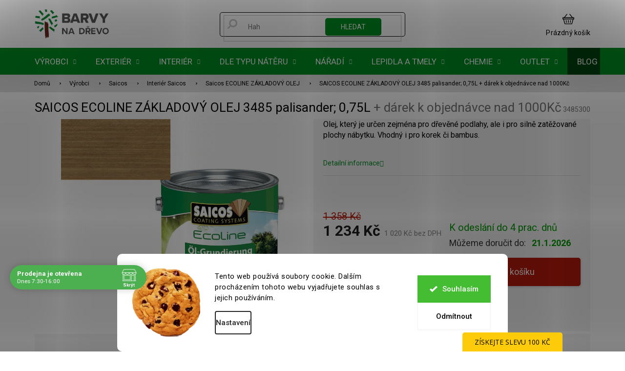

--- FILE ---
content_type: text/html; charset=utf-8
request_url: https://www.barvy-na-drevo.cz/saicos-ecoline-zakladovy-olej/saicos-ecoline-zakladovy-olej-3485-palisander--0-75-l/
body_size: 59915
content:
<!doctype html><html lang="cs" dir="ltr" class="header-background-light external-fonts-loaded"><head><meta charset="utf-8" /><meta name="viewport" content="width=device-width,initial-scale=1" /><title>SAICOS ECOLINE ZÁKLADOVÝ OLEJ 3485 palisander; 0,75L  + dárek k objednávce nad 1000Kč - Barvy na dřevo.cz - Specialista na nátěry dřeva</title><link rel="preconnect" href="https://cdn.myshoptet.com" /><link rel="dns-prefetch" href="https://cdn.myshoptet.com" /><link rel="preload" href="https://cdn.myshoptet.com/prj/dist/master/cms/libs/jquery/jquery-1.11.3.min.js" as="script" /><link href="https://cdn.myshoptet.com/prj/dist/master/cms/templates/frontend_templates/shared/css/font-face/roboto.css" rel="stylesheet"><link href="https://cdn.myshoptet.com/prj/dist/master/shop/dist/font-shoptet-11.css.62c94c7785ff2cea73b2.css" rel="stylesheet"><script>
dataLayer = [];
dataLayer.push({'shoptet' : {
    "pageId": 6443,
    "pageType": "productDetail",
    "currency": "CZK",
    "currencyInfo": {
        "decimalSeparator": ",",
        "exchangeRate": 1,
        "priceDecimalPlaces": 0,
        "symbol": "K\u010d",
        "symbolLeft": 0,
        "thousandSeparator": " "
    },
    "language": "cs",
    "projectId": 113976,
    "product": {
        "id": 3168081,
        "guid": "100a94a2-54f5-11e7-ae76-0cc47a6c92bc",
        "hasVariants": false,
        "codes": [
            {
                "code": 3485300
            }
        ],
        "code": "3485300",
        "name": "SAICOS ECOLINE Z\u00c1KLADOV\u00dd OLEJ 3485 palisander; 0,75L  + d\u00e1rek k objedn\u00e1vce nad 1000K\u010d",
        "appendix": "+ d\u00e1rek k objedn\u00e1vce nad 1000K\u010d",
        "weight": "0",
        "manufacturer": "Saicos",
        "manufacturerGuid": "1EF5332420E46AE4A0CDDA0BA3DED3EE",
        "currentCategory": "V\u00fdrobci | Saicos | Interi\u00e9r Saicos | Saicos ECOLINE Z\u00c1KLADOV\u00dd OLEJ",
        "currentCategoryGuid": "5341968b-6cce-11e9-a065-0cc47a6c92bc",
        "defaultCategory": "V\u00fdrobci | Saicos | Interi\u00e9r Saicos | Saicos ECOLINE Z\u00c1KLADOV\u00dd OLEJ",
        "defaultCategoryGuid": "5341968b-6cce-11e9-a065-0cc47a6c92bc",
        "currency": "CZK",
        "priceWithVat": 1234
    },
    "stocks": [
        {
            "id": "ext",
            "title": "Sklad",
            "isDeliveryPoint": 0,
            "visibleOnEshop": 1
        }
    ],
    "cartInfo": {
        "id": null,
        "freeShipping": false,
        "freeShippingFrom": null,
        "leftToFreeGift": {
            "formattedPrice": "1 000 K\u010d",
            "priceLeft": 1000
        },
        "freeGift": false,
        "leftToFreeShipping": {
            "priceLeft": null,
            "dependOnRegion": null,
            "formattedPrice": null
        },
        "discountCoupon": [],
        "getNoBillingShippingPrice": {
            "withoutVat": 0,
            "vat": 0,
            "withVat": 0
        },
        "cartItems": [],
        "taxMode": "ORDINARY"
    },
    "cart": [],
    "customer": {
        "priceRatio": 1,
        "priceListId": 1,
        "groupId": null,
        "registered": false,
        "mainAccount": false
    }
}});
dataLayer.push({'cookie_consent' : {
    "marketing": "denied",
    "analytics": "denied"
}});
document.addEventListener('DOMContentLoaded', function() {
    shoptet.consent.onAccept(function(agreements) {
        if (agreements.length == 0) {
            return;
        }
        dataLayer.push({
            'cookie_consent' : {
                'marketing' : (agreements.includes(shoptet.config.cookiesConsentOptPersonalisation)
                    ? 'granted' : 'denied'),
                'analytics': (agreements.includes(shoptet.config.cookiesConsentOptAnalytics)
                    ? 'granted' : 'denied')
            },
            'event': 'cookie_consent'
        });
    });
});
</script>

<!-- Google Tag Manager -->
<script>(function(w,d,s,l,i){w[l]=w[l]||[];w[l].push({'gtm.start':
new Date().getTime(),event:'gtm.js'});var f=d.getElementsByTagName(s)[0],
j=d.createElement(s),dl=l!='dataLayer'?'&l='+l:'';j.async=true;j.src=
'https://www.googletagmanager.com/gtm.js?id='+i+dl;f.parentNode.insertBefore(j,f);
})(window,document,'script','dataLayer','GTM-M2ZGDVK');</script>
<!-- End Google Tag Manager -->

<meta property="og:type" content="website"><meta property="og:site_name" content="barvy-na-drevo.cz"><meta property="og:url" content="https://www.barvy-na-drevo.cz/saicos-ecoline-zakladovy-olej/saicos-ecoline-zakladovy-olej-3485-palisander--0-75-l/"><meta property="og:title" content="SAICOS ECOLINE ZÁKLADOVÝ OLEJ 3485 palisander; 0,75L  + dárek k objednávce nad 1000Kč - Barvy na dřevo.cz - Specialista na nátěry dřeva"><meta name="author" content="Barvy na dřevo.cz - Specialista na nátěry dřeva"><meta name="web_author" content="Shoptet.cz"><meta name="dcterms.rightsHolder" content="www.barvy-na-drevo.cz"><meta name="robots" content="index,follow"><meta property="og:image" content="https://cdn.myshoptet.com/usr/www.barvy-na-drevo.cz/user/shop/big/3168081-1_orech.png?60792c05"><meta property="og:description" content="SAICOS ECOLINE ZÁKLADOVÝ OLEJ 3485 palisander; 0,75L  + dárek k objednávce nad 1000Kč.  Olej, který je určen zejména pro dřevěné podlahy, ale i pro silně zatěžované plochy nábytku. Vhodný i pro korek či bambus."><meta name="description" content="SAICOS ECOLINE ZÁKLADOVÝ OLEJ 3485 palisander; 0,75L  + dárek k objednávce nad 1000Kč.  Olej, který je určen zejména pro dřevěné podlahy, ale i pro silně zatěžované plochy nábytku. Vhodný i pro korek či bambus."><meta name="google-site-verification" content="_F_YHO6oCqZkfSeJZUSdRo4LjsRHeN-NN5xktK8AEsw"><meta property="product:price:amount" content="1234"><meta property="product:price:currency" content="CZK"><style>:root {--color-primary: #000000;--color-primary-h: 0;--color-primary-s: 0%;--color-primary-l: 0%;--color-primary-hover: #000000;--color-primary-hover-h: 0;--color-primary-hover-s: 0%;--color-primary-hover-l: 0%;--color-secondary: #B91A0C;--color-secondary-h: 5;--color-secondary-s: 88%;--color-secondary-l: 39%;--color-secondary-hover: #91180D;--color-secondary-hover-h: 5;--color-secondary-hover-s: 84%;--color-secondary-hover-l: 31%;--color-tertiary: #008F22;--color-tertiary-h: 134;--color-tertiary-s: 100%;--color-tertiary-l: 28%;--color-tertiary-hover: #004510;--color-tertiary-hover-h: 134;--color-tertiary-hover-s: 100%;--color-tertiary-hover-l: 14%;--color-header-background: #ffffff;--template-font: "Roboto";--template-headings-font: "Roboto";--header-background-url: url("[data-uri]");--cookies-notice-background: #F8FAFB;--cookies-notice-color: #252525;--cookies-notice-button-hover: #27263f;--cookies-notice-link-hover: #3b3a5f;--templates-update-management-preview-mode-content: "Náhled aktualizací šablony je aktivní pro váš prohlížeč."}</style>
    
    <link href="https://cdn.myshoptet.com/prj/dist/master/shop/dist/main-11.less.fcb4a42d7bd8a71b7ee2.css" rel="stylesheet" />
        
    <script>var shoptet = shoptet || {};</script>
    <script src="https://cdn.myshoptet.com/prj/dist/master/shop/dist/main-3g-header.js.05f199e7fd2450312de2.js"></script>
<!-- User include --><!-- api 427(81) html code header -->
<link rel="stylesheet" href="https://cdn.myshoptet.com/usr/api2.dklab.cz/user/documents/_doplnky/instagram/113976/8/113976_8.css" type="text/css" /><style>
        :root {
            --dklab-instagram-header-color: #000000;  
            --dklab-instagram-header-background: #DDDDDD;  
            --dklab-instagram-font-weight: 700;
            --dklab-instagram-font-size: 180%;
            --dklab-instagram-logoUrl: url(https://cdn.myshoptet.com/usr/api2.dklab.cz/user/documents/_doplnky/instagram/img/logo-duha.png); 
            --dklab-instagram-logo-size-width: 40px;
            --dklab-instagram-logo-size-height: 40px;                        
            --dklab-instagram-hover-content: 0;                        
            --dklab-instagram-padding: 0px;                        
            --dklab-instagram-border-color: #888888;
            
        }
        </style>
<!-- api 498(150) html code header -->
<script async src="https://scripts.luigisbox.tech/LBX-91963.js"></script><meta name="luigisbox-tracker-id" content="82536-91963,cs"/><script type="text/javascript">const isPlpEnabled = sessionStorage.getItem('lbPlpEnabled') === 'true';if (isPlpEnabled) {const style = document.createElement("style");style.type = "text/css";style.id = "lb-plp-style";style.textContent = `body.type-category #content-wrapper,body.type-search #content-wrapper,body.type-category #content,body.type-search #content,body.type-category #content-in,body.type-search #content-in,body.type-category #main-in,body.type-search #main-in {min-height: 100vh;}body.type-category #content-wrapper > *,body.type-search #content-wrapper > *,body.type-category #content > *,body.type-search #content > *,body.type-category #content-in > *,body.type-search #content-in > *,body.type-category #main-in > *,body.type-search #main-in > * {display: none;}`;document.head.appendChild(style);}</script>
<!-- api 706(352) html code header -->
<link rel="stylesheet" href="https://cdn.myshoptet.com/usr/api2.dklab.cz/user/documents/_doplnky/zalozky/113976/931/113976_931.css" type="text/css" /><style>
        :root {
            
        }
        </style>
<!-- api 1012(643) html code header -->
<style data-purpose="gopay-hiding-apple-pay">
	div[data-guid="619c081e-c7d6-11ed-9446-ae0966dd538a"] {
		display: none
	}
</style><style data-purpose="gopay-hiding-apple-pay">
	div[data-guid="6228e8ca-c7d6-11ed-9446-ae0966dd538a"] {
		display: none
	}
</style>
<!-- api 690(337) html code header -->
<script>var ophWidgetData={"lang":"cs","link":"https:\/\/www.barvy-na-drevo.cz\/clanky\/kontakty\/","logo":true,"expanded":true,"lunchShow":true,"checkHoliday":true,"showNextWeek":true,"showWidgetStart":"06:00","showWidgetEnd":"22:00","beforeOpenStore":0,"beforeCloseStore":"30","openingHours":[{"day":1,"openHour":"07:30","closeHour":"16:00","openPause":"","closePause":"","closed":false},{"day":2,"openHour":"07:30","closeHour":"16:00","openPause":"","closePause":"","closed":false},{"day":3,"openHour":"07:30","closeHour":"16:00","openPause":"","closePause":"","closed":false},{"day":4,"openHour":"07:30","closeHour":"16:00","openPause":"","closePause":"","closed":false},{"day":5,"openHour":"07:30","closeHour":"16:00","openPause":"","closePause":"","closed":false},{"day":6,"openHour":"","closeHour":"","openPause":"","closePause":"","closed":true},{"day":7,"openHour":"","closeHour":"","openPause":"","closePause":"","closed":true}],"excludes":[{"date":"2025-12-19","openHour":"08:00","closeHour":"14:00","openPause":"","closePause":"","closed":false,"text":""},{"date":"2025-12-20","openHour":"","closeHour":"","openPause":"","closePause":"","closed":true,"text":""},{"date":"2025-12-21","openHour":"","closeHour":"","openPause":"","closePause":"","closed":true,"text":""},{"date":"2025-12-22","openHour":"","closeHour":"","openPause":"","closePause":"","closed":true,"text":""},{"date":"2025-12-23","openHour":"","closeHour":"","openPause":"","closePause":"","closed":true,"text":""},{"date":"2025-12-24","openHour":"","closeHour":"","openPause":"","closePause":"","closed":true,"text":""},{"date":"2025-12-25","openHour":"","closeHour":"","openPause":"","closePause":"","closed":true,"text":""},{"date":"2025-12-26","openHour":"","closeHour":"","openPause":"","closePause":"","closed":true,"text":""},{"date":"2025-12-27","openHour":"","closeHour":"","openPause":"","closePause":"","closed":true,"text":""},{"date":"2025-12-28","openHour":"","closeHour":"","openPause":"","closePause":"","closed":true,"text":""},{"date":"2025-12-29","openHour":"07:30","closeHour":"11:30","openPause":"","closePause":"","closed":false,"text":""},{"date":"2025-12-30","openHour":"","closeHour":"","openPause":"","closePause":"","closed":true,"text":""},{"date":"2025-12-31","openHour":"","closeHour":"","openPause":"","closePause":"","closed":true,"text":""},{"date":"2026-01-01","openHour":"","closeHour":"","openPause":"","closePause":"","closed":true,"text":""},{"date":"2026-01-02","openHour":"","closeHour":"","openPause":"","closePause":"","closed":true,"text":""},{"date":"2026-01-03","openHour":"","closeHour":"","openPause":"","closePause":"","closed":true,"text":""},{"date":"2026-01-04","openHour":"","closeHour":"","openPause":"","closePause":"","closed":true,"text":""}],"holidayList":["01-01","01-05","08-05","05-07","06-07","28-09","28-10","17-11","24-12","25-12","26-12"],"todayLongFormat":false,"logoFilemanager":"https:\/\/cdn.myshoptet.com\/usr\/www.barvy-na-drevo.cz\/user\/logos\/bnd_manual_jazykovemutace_scz2-1.png","colors":{"bg_header_color":"","bg_logo_color":"","bg_title_color":"","bg_preopen_color":"#03a9f4","bg_open_color":"#4caf50","bg_pause_color":"#ff9800","bg_preclose_color":"#ff6f00","bg_close_color":"#e94b4b","color_exception_day":"#e94b4b"},"address":"Lelkova 186\/4 Krava\u0159e (vchod na prodejnu z ulice Novodvorsk\u00e1)","icon":"icon-02","bottomPosition":"122","showDetailOnExpand":false,"weekTurnOff":[],"directPosition":"ltr"}</script>
<!-- api 1280(896) html code header -->
<link rel="stylesheet" href="https://cdn.myshoptet.com/usr/shoptet.tomashlad.eu/user/documents/extras/cookies-addon/screen.min.css?v0008">
<script>
    var shoptetakCookiesSettings={"useRoundingCorners":true,"cookiesImgPopup":false,"cookiesSize":"large","cookiesOrientation":"horizontal","cookiesImg":true,"buttonBg":false,"showPopup":false};

    var body=document.getElementsByTagName("body")[0];

    const rootElement = document.documentElement;

    rootElement.classList.add("st-cookies-v2");

    if (shoptetakCookiesSettings.useRoundingCorners) {
        rootElement.classList.add("st-cookies-corners");
    }
    if (shoptetakCookiesSettings.cookiesImgPopup) {
        rootElement.classList.add("st-cookies-popup-img");
    }
    if (shoptetakCookiesSettings.cookiesImg) {
        rootElement.classList.add("st-cookies-img");
    }
    if (shoptetakCookiesSettings.buttonBg) {
        rootElement.classList.add("st-cookies-btn");
    }
    if (shoptetakCookiesSettings.cookiesSize) {
        if (shoptetakCookiesSettings.cookiesSize === 'thin') {
            rootElement.classList.add("st-cookies-thin");
        }
        if (shoptetakCookiesSettings.cookiesSize === 'middle') {
            rootElement.classList.add("st-cookies-middle");
        }
        if (shoptetakCookiesSettings.cookiesSize === 'large') {
            rootElement.classList.add("st-cookies-large");
        }
    }
    if (shoptetakCookiesSettings.cookiesOrientation) {
        if (shoptetakCookiesSettings.cookiesOrientation === 'vertical') {
            rootElement.classList.add("st-cookies-vertical");
        }
    }
</script>


<!-- service 427(81) html code header -->
<link rel="stylesheet" href="https://cdn.myshoptet.com/usr/api2.dklab.cz/user/documents/_doplnky/instagram/font/instagramplus.css" type="text/css" />

<!-- service 619(267) html code header -->
<link href="https://cdn.myshoptet.com/usr/fvstudio.myshoptet.com/user/documents/addons/cartupsell.min.css?24.11.1" rel="stylesheet">
<!-- service 690(337) html code header -->
<link href="https://cdn.myshoptet.com/usr/mcore.myshoptet.com/user/documents/upload/addon01/ophWidget.min.css?v=1.6.9" rel="stylesheet" />


<!-- service 425(79) html code header -->
<style>
.hodnoceni:before{content: "Jak o nás mluví zákazníci";}
.hodnoceni.svk:before{content: "Ako o nás hovoria zákazníci";}
.hodnoceni.hun:before{content: "Mit mondanak rólunk a felhasználók";}
.hodnoceni.pl:before{content: "Co mówią o nas klienci";}
.hodnoceni.eng:before{content: "Customer reviews";}
.hodnoceni.de:before{content: "Was unsere Kunden über uns denken";}
.hodnoceni.ro:before{content: "Ce spun clienții despre noi";}
.hodnoceni{margin: 20px auto;}
body:not(.paxio-merkur):not(.venus):not(.jupiter) .hodnoceni .vote-wrap {border: 0 !important;width: 24.5%;flex-basis: 25%;padding: 10px 20px !important;display: inline-block;margin: 0;vertical-align: top;}
.multiple-columns-body #content .hodnoceni .vote-wrap {width: 49%;flex-basis: 50%;}
.hodnoceni .votes-wrap {display: block; border: 1px solid #f7f7f7;margin: 0;width: 100%;max-width: none;padding: 10px 0; background: #fff;}
.hodnoceni .vote-wrap:nth-child(n+5){display: none !important;}
.hodnoceni:before{display: block;font-size: 18px;padding: 10px 20px;background: #fcfcfc;}
.sidebar .hodnoceni .vote-pic, .sidebar .hodnoceni .vote-initials{display: block;}
.sidebar .hodnoceni .vote-wrap, #column-l #column-l-in .hodnoceni .vote-wrap {width: 100% !important; display: block;}
.hodnoceni > a{display: block;text-align: right;padding-top: 6px;}
.hodnoceni > a:after{content: "››";display: inline-block;margin-left: 2px;}
.sidebar .hodnoceni:before, #column-l #column-l-in .hodnoceni:before {background: none !important; padding-left: 0 !important;}
.template-10 .hodnoceni{max-width: 952px !important;}
.page-detail .hodnoceni > a{font-size: 14px;}
.page-detail .hodnoceni{margin-bottom: 30px;}
@media screen and (min-width: 992px) and (max-width: 1199px) {
.hodnoceni .vote-rating{display: block;}
.hodnoceni .vote-time{display: block;margin-top: 3px;}
.hodnoceni .vote-delimeter{display: none;}
}
@media screen and (max-width: 991px) {
body:not(.paxio-merkur):not(.venus):not(.jupiter) .hodnoceni .vote-wrap {width: 49%;flex-basis: 50%;}
.multiple-columns-body #content .hodnoceni .vote-wrap {width: 99%;flex-basis: 100%;}
}
@media screen and (max-width: 767px) {
body:not(.paxio-merkur):not(.venus):not(.jupiter) .hodnoceni .vote-wrap {width: 99%;flex-basis: 100%;}
}
.home #main-product .hodnoceni{margin: 0 0 60px 0;}
.hodnoceni .votes-wrap.admin-response{display: none !important;}
.hodnoceni .vote-pic {width: 100px;}
.hodnoceni .vote-delimeter{display: none;}
.hodnoceni .vote-rating{display: block;}
.hodnoceni .vote-time {display: block;margin-top: 5px;}
@media screen and (min-width: 768px){
.template-12 .hodnoceni{max-width: 747px; margin-left: auto; margin-right: auto;}
}
@media screen and (min-width: 992px){
.template-12 .hodnoceni{max-width: 972px;}
}
@media screen and (min-width: 1200px){
.template-12 .hodnoceni{max-width: 1418px;}
}
.template-14 .hodnoceni .vote-initials{margin: 0 auto;}
.vote-pic img::before {display: none;}
.hodnoceni + .hodnoceni {display: none;}
</style>
<!-- service 1359(974) html code header -->
<link href="https://cdn.myshoptet.com/usr/sazimecesko.myshoptet.com/user/documents/planetwe/common.min.css?v=1.19" rel="stylesheet" />
<link href="https://cdn.myshoptet.com/usr/sazimecesko.myshoptet.com/user/documents/planetwe/Classic.min.css" rel="stylesheet" />

<!--
<link href="https://sazimecesko.myshoptet.com/user/documents/planetwe/common.css?v=1.24" rel="stylesheet" />
<link href="https://sazimecesko.myshoptet.com/user/documents/planetwe/Classic.css" rel="stylesheet" />
-->
<!-- service 654(301) html code header -->
<!-- Prefetch Pobo Page Builder CDN  -->
<link rel="dns-prefetch" href="https://image.pobo.cz">
<link href="https://cdnjs.cloudflare.com/ajax/libs/lightgallery/2.7.2/css/lightgallery.min.css" rel="stylesheet">
<link href="https://cdnjs.cloudflare.com/ajax/libs/lightgallery/2.7.2/css/lg-thumbnail.min.css" rel="stylesheet">


<!-- © Pobo Page Builder  -->
<script>
 	  window.addEventListener("DOMContentLoaded", function () {
		  var po = document.createElement("script");
		  po.type = "text/javascript";
		  po.async = true;
		  po.dataset.url = "https://www.pobo.cz";
			po.dataset.cdn = "https://image.pobo.space";
      po.dataset.tier = "standard";
      po.fetchpriority = "high";
      po.dataset.key = btoa(window.location.host);
		  po.id = "pobo-asset-url";
      po.platform = "shoptet";
      po.synergy = false;
		  po.src = "https://image.pobo.space/assets/editor.js?v=13";

		  var s = document.getElementsByTagName("script")[0];
		  s.parentNode.insertBefore(po, s);
	  });
</script>





<!-- service 993(626) html code header -->
<script src="https://cdn.myshoptet.com/usr/chatgo.myshoptet.com/user/documents/fotorecence_functions_cdn.js?v=1"></script>
<style>
.sf-review-img img, img.satisflow-review-image {
    width: 230px;
    height: 300px;
    object-fit: cover;
    border-top-left-radius: 10px;
    border-top-right-radius: 10px;
}

.sf-review.carousel-cell {
    min-height: 620px;
    border-radius: 10px;
}

.sf-upvote-btn-wrapper, .sf-upvote-active-btn-wrapper {
    position: absolute;
    bottom: 0;
    right: 10px;
}
.sf-review{
	width: 232px;
      border: 1px solid rgb(204, 204, 204);
}

.satisflow-review-image:hover {opacity: 0.8;}
.satisflow-review-image-modal {
    display: none;
    position: fixed;
    z-index: 2147483647;
    padding-top: 100px;
    left: 0;
    top: 0;
    width: 100%;
    height: 100%;
    overflow-y: scroll;
    background-color: rgb(0,0,0);
    background-color: rgba(0,0,0,0.9);
    cursor: pointer;
}
.satisflow-review-image-modal-content {
    margin: auto;
    display: block;
    max-width: 100%;
}
.sf-widget-brand-link{
	font-weight: bold;
  text-decoration: underline;
}
.satisflow-review-image-modal-content{
    animation-name: zoom;
    animation-duration: 0.3s;
}
@keyframes zoom {
    from {transform:scale(0)}
    to {transform:scale(1)}
}
.satisflow-review-image-modal-close {
    position: absolute;
    top: 15px;
    right: 35px;
    color: whitesmoke;
    font-size: 40px;
    font-weight: bold;
    transition: 0.3s;
}

.satisflow-review-image-modal-close:hover,
.satisflow-review-image-modal-close:focus {
    color: #bbb;
    text-decoration: none;
    cursor: pointer;
}
.flickity-button:hover {
  outline: none;
  color: black;
  border: none;
}
.flickity-button:disabled {
  display: none;
}
</style>
<script src="https://app.satisflow.cz/static/lib/flickity/flickity.min.js"></script>
<style>
.flickity-enabled{position:relative}.flickity-enabled:focus{outline:0}.flickity-viewport{overflow:hidden;position:relative;height:100%}.flickity-slider{position:absolute;width:100%;height:100%}.flickity-enabled.is-draggable{-webkit-tap-highlight-color:transparent;-webkit-user-select:none;-moz-user-select:none;-ms-user-select:none;user-select:none}.flickity-enabled.is-draggable .flickity-viewport{cursor:move;cursor:-webkit-grab;cursor:grab}.flickity-enabled.is-draggable .flickity-viewport.is-pointer-down{cursor:-webkit-grabbing;cursor:grabbing}.flickity-button{position:absolute;background:hsla(0,0%,100%,.75);border:none;color:#333}.flickity-button:hover{background:#fff;cursor:pointer}.flickity-button:focus{outline:0;box-shadow:0 0 0 5px #19f}.flickity-button:active{opacity:.6}.flickity-button:disabled{opacity:.3;cursor:auto;pointer-events:none}.flickity-button-icon{fill:currentColor}.flickity-prev-next-button{top:50%;width:44px;height:44px;border-radius:50%;transform:translateY(-50%)}.flickity-prev-next-button.previous{left:10px}.flickity-prev-next-button.next{right:10px}.flickity-rtl .flickity-prev-next-button.previous{left:auto;right:10px}.flickity-rtl .flickity-prev-next-button.next{right:auto;left:10px}.flickity-prev-next-button .flickity-button-icon{position:absolute;left:20%;top:20%;width:60%;height:60%}.flickity-page-dots{position:absolute;width:100%;bottom:-25px;padding:0;margin:0;list-style:none;text-align:center;line-height:1}.flickity-rtl .flickity-page-dots{direction:rtl}.flickity-page-dots .dot{display:inline-block;width:10px;height:10px;margin:0 8px;background:#333;border-radius:50%;opacity:.25;cursor:pointer}.flickity-page-dots .dot.is-selected{opacity:1}
</style>
<style>
/* fallback google icons */
@font-face {
  font-family: 'Material Symbols Outlined';
  font-style: normal;
  font-weight: 400;
  src: url(https://fonts.gstatic.com/s/materialsymbolsoutlined/v86/kJF1BvYX7BgnkSrUwT8OhrdQw4oELdPIeeII9v6oDMzByHX9rA6RzaxHMPdY43zj-jCxv3fzvRNU22ZXGJpEpjC_1n-q_4MrImHCIJIZrDCvHOej.woff2) format('woff2');
}

.material-symbols-outlined {
  font-family: 'Material Symbols Outlined'!important;
  font-weight: normal;
  font-style: normal;
  font-size: 24px;
  line-height: 1;
  letter-spacing: normal;
  text-transform: none;
  display: inline-block;
  white-space: nowrap;
  word-wrap: normal;
  direction: ltr;
  -webkit-font-feature-settings: 'liga';
  -webkit-font-smoothing: antialiased;
}
.satisflow-multiline-ellipsis {
  overflow: hidden;
  display: -webkit-box;
  -webkit-box-orient: vertical;
  -webkit-line-clamp: 3; 
  white-space: pre-wrap;
  cursor: pointer;
}
.sf-review-text {
  margin-bottom: 30px;
}
#sf-grid-reviews-widget-table {
  border-collapse: separate;
  border-spacing: 10px;
}
.sf-grid-review-display-none {
  display: none!important;
}
#sf-grid-reviews-widget-table td {
 border-radius: 10px;
}
@media only screen and (max-width: 760px) {
  #sf-grid-reviews-widget-table tr {
    display: block;
  }
  #sf-grid-reviews-widget-table td {
     display: block;
     padding-bottom: 0px;
     margin-bottom: 10px;
  }
}
</style>
<!-- service 1280(896) html code header -->
<style>
.st-cookies-v2.st-cookies-btn .shoptak-carbon .siteCookies .siteCookies__form .siteCookies__buttonWrap button[value=all] {
margin-left: 10px;
}
@media (max-width: 768px) {
.st-cookies-v2.st-cookies-btn .shoptak-carbon .siteCookies .siteCookies__form .siteCookies__buttonWrap button[value=all] {
margin-left: 0px;
}
.st-cookies-v2 .shoptak-carbon .siteCookies.siteCookies--dark .siteCookies__form .siteCookies__buttonWrap button[value=reject] {
margin: 0 10px;
}
}
@media only screen and (max-width: 768px) {
 .st-cookies-v2 .siteCookies .siteCookies__form .siteCookies__buttonWrap .js-cookies-settings[value=all], .st-cookies-v2 .siteCookies .siteCookies__form .siteCookies__buttonWrap button[value=all] {   
  margin: 0 auto 10px auto;
 }
 .st-cookies-v2 .siteCookies.siteCookies--center {
  bottom: unset;
  top: 50%;
  transform: translate(-50%, -50%);
  width: 90%;
 }
}
</style>
<!-- project html code header -->
<link rel="stylesheet" href="/user/documents/upload/DMupravy/hide-prices.css">
<script src="/user/documents/upload/DMupravy/init-hide-prices.js"></script>




<link rel="stylesheet" href="/user/documents/assets/style.css?20250220" />
<link rel="stylesheet" href="/user/documents/upload/DMupravy/barvy-na-drevo_.css?230"/>
<meta name="format-detection" content="telephone=no">
<meta name="google-site-verification" content="_F_YHO6oCqZkfSeJZUSdRo4LjsRHeN-NN5xktK8AEsw" />

<meta name="facebook-domain-verification" content="15rcmukgi9ftq1d3cgersqia3opdzy" />

<script src="https://www.googleoptimize.com/optimize.js?id=GTM-55KSNZN"></script>

<script type="text/javascript">
    (function(c,l,a,r,i,t,y){
        c[a]=c[a]||function(){(c[a].q=c[a].q||[]).push(arguments)};
        t=l.createElement(r);t.async=1;t.src="https://www.clarity.ms/tag/"+i;
        y=l.getElementsByTagName(r)[0];y.parentNode.insertBefore(t,y);
    })(window, document, "clarity", "script", "aysb5zanuz");
</script>

<link rel="preconnect" href="https://fonts.googleapis.com">
<link rel="preconnect" href="https://fonts.gstatic.com" crossorigin>
<link href="https://fonts.googleapis.com/css2?family=Jost:wght@100;200;300;400;500;600;700;800;900&display=swap" rel="stylesheet">

<link rel="stylesheet" href="https://cdn.jsdelivr.net/npm/glider-js@1/glider.min.css">
<link rel="stylesheet" href="https://cdn.jsdelivr.net/npm/@fancyapps/ui/dist/fancybox.css"/>
<link href="https://api.fv-studio.cz/user/documents/upload/clients/barvy-na-drevo.cz/css/style.min.css?v=3.65" rel="stylesheet" />

<!-- f kod
<link href="/user/documents/upload/kody-f/fv-studio-f.css?v=1.0" rel="stylesheet" />
 -->
<script type='text/javascript'>
  window.smartlook||(function(d) {
    var o=smartlook=function(){ o.api.push(arguments)},h=d.getElementsByTagName('head')[0];
    var c=d.createElement('script');o.api=new Array();c.async=true;c.type='text/javascript';
    c.charset='utf-8';c.src='https://web-sdk.smartlook.com/recorder.js';h.appendChild(c);
    })(document);
    smartlook('init', 'e2b166d49694fe99b2cf5f76aa507027c6375034', { region: 'eu' });
</script>

 <style>
 .contact-box .mail::after {
    content: "odpovíme vám nejpozději do 24 hodin";
    max-width: 210px;
    white-space: break-spaces;
}
.contact-box .tel::after {
    content: "pracovní dny 7:30 - 16:00";
    max-width: 210px;
    white-space: break-spaces;
}
</style>

<!-- Ecomail vysouvací lišta -->
<script>
    (function (w,d,s,o,f,js,fjs) {
        w['ecm-widget']=o;w[o] = w[o] || function () { (w[o].q = w[o].q || []).push(arguments) };
        js = d.createElement(s), fjs = d.getElementsByTagName(s)[0];
        js.id = '1-43c2cd496486bcc27217c3e790fb4088'; js.dataset.a = 'barvynadrevo'; js.src = f; js.async = 1; fjs.parentNode.insertBefore(js, fjs);
    }(window, document, 'script', 'ecmwidget', 'https://d70shl7vidtft.cloudfront.net/widget.js'));
</script>


























<!-- /User include --><link rel="shortcut icon" href="/favicon.ico" type="image/x-icon" /><link rel="canonical" href="https://www.barvy-na-drevo.cz/saicos-ecoline-zakladovy-olej/saicos-ecoline-zakladovy-olej-3485-palisander--0-75-l/" />    <script>
        var _hwq = _hwq || [];
        _hwq.push(['setKey', 'B4F379881CD65D519E8F12D7A405FDE0']);
        _hwq.push(['setTopPos', '270']);
        _hwq.push(['showWidget', '21']);
        (function() {
            var ho = document.createElement('script');
            ho.src = 'https://cz.im9.cz/direct/i/gjs.php?n=wdgt&sak=B4F379881CD65D519E8F12D7A405FDE0';
            var s = document.getElementsByTagName('script')[0]; s.parentNode.insertBefore(ho, s);
        })();
    </script>
<style>/* custom background */@media (min-width: 992px) {body {background-position: top center;background-repeat: no-repeat;background-attachment: scroll;}}</style>    <!-- Global site tag (gtag.js) - Google Analytics -->
    <script async src="https://www.googletagmanager.com/gtag/js?id=G-SFSK75PV4N"></script>
    <script>
        
        window.dataLayer = window.dataLayer || [];
        function gtag(){dataLayer.push(arguments);}
        

                    console.debug('default consent data');

            gtag('consent', 'default', {"ad_storage":"denied","analytics_storage":"denied","ad_user_data":"denied","ad_personalization":"denied","wait_for_update":500});
            dataLayer.push({
                'event': 'default_consent'
            });
        
        gtag('js', new Date());

        
                gtag('config', 'G-SFSK75PV4N', {"groups":"GA4","send_page_view":false,"content_group":"productDetail","currency":"CZK","page_language":"cs"});
        
                gtag('config', 'AW-862828653', {"allow_enhanced_conversions":true});
        
        
        
        
        
                    gtag('event', 'page_view', {"send_to":"GA4","page_language":"cs","content_group":"productDetail","currency":"CZK"});
        
                gtag('set', 'currency', 'CZK');

        gtag('event', 'view_item', {
            "send_to": "UA",
            "items": [
                {
                    "id": "3485300",
                    "name": "SAICOS ECOLINE Z\u00c1KLADOV\u00dd OLEJ 3485 palisander; 0,75L  + d\u00e1rek k objedn\u00e1vce nad 1000K\u010d",
                    "category": "V\u00fdrobci \/ Saicos \/ Interi\u00e9r Saicos \/ Saicos ECOLINE Z\u00c1KLADOV\u00dd OLEJ",
                                        "brand": "Saicos",
                                                            "price": 1020
                }
            ]
        });
        
        
        
        
        
                    gtag('event', 'view_item', {"send_to":"GA4","page_language":"cs","content_group":"productDetail","value":1020,"currency":"CZK","items":[{"item_id":"3485300","item_name":"SAICOS ECOLINE Z\u00c1KLADOV\u00dd OLEJ 3485 palisander; 0,75L  + d\u00e1rek k objedn\u00e1vce nad 1000K\u010d","item_brand":"Saicos","item_category":"V\u00fdrobci","item_category2":"Saicos","item_category3":"Interi\u00e9r Saicos","item_category4":"Saicos ECOLINE Z\u00c1KLADOV\u00dd OLEJ","price":1020,"quantity":1,"index":0}]});
        
        
        
        
        
        
        
        document.addEventListener('DOMContentLoaded', function() {
            if (typeof shoptet.tracking !== 'undefined') {
                for (var id in shoptet.tracking.bannersList) {
                    gtag('event', 'view_promotion', {
                        "send_to": "UA",
                        "promotions": [
                            {
                                "id": shoptet.tracking.bannersList[id].id,
                                "name": shoptet.tracking.bannersList[id].name,
                                "position": shoptet.tracking.bannersList[id].position
                            }
                        ]
                    });
                }
            }

            shoptet.consent.onAccept(function(agreements) {
                if (agreements.length !== 0) {
                    console.debug('gtag consent accept');
                    var gtagConsentPayload =  {
                        'ad_storage': agreements.includes(shoptet.config.cookiesConsentOptPersonalisation)
                            ? 'granted' : 'denied',
                        'analytics_storage': agreements.includes(shoptet.config.cookiesConsentOptAnalytics)
                            ? 'granted' : 'denied',
                                                                                                'ad_user_data': agreements.includes(shoptet.config.cookiesConsentOptPersonalisation)
                            ? 'granted' : 'denied',
                        'ad_personalization': agreements.includes(shoptet.config.cookiesConsentOptPersonalisation)
                            ? 'granted' : 'denied',
                        };
                    console.debug('update consent data', gtagConsentPayload);
                    gtag('consent', 'update', gtagConsentPayload);
                    dataLayer.push(
                        { 'event': 'update_consent' }
                    );
                }
            });
        });
    </script>
<script>
    (function(t, r, a, c, k, i, n, g) { t['ROIDataObject'] = k;
    t[k]=t[k]||function(){ (t[k].q=t[k].q||[]).push(arguments) },t[k].c=i;n=r.createElement(a),
    g=r.getElementsByTagName(a)[0];n.async=1;n.src=c;g.parentNode.insertBefore(n,g)
    })(window, document, 'script', '//www.heureka.cz/ocm/sdk.js?source=shoptet&version=2&page=product_detail', 'heureka', 'cz');

    heureka('set_user_consent', 0);
</script>
</head><body class="desktop id-6443 in-saicos-ecoline-zakladovy-olej template-11 type-product type-detail one-column-body columns-mobile-2 columns-3 ums_forms_redesign--off ums_a11y_category_page--on ums_discussion_rating_forms--off ums_flags_display_unification--on ums_a11y_login--on mobile-header-version-0"><noscript>
    <style>
        #header {
            padding-top: 0;
            position: relative !important;
            top: 0;
        }
        .header-navigation {
            position: relative !important;
        }
        .overall-wrapper {
            margin: 0 !important;
        }
        body:not(.ready) {
            visibility: visible !important;
        }
    </style>
    <div class="no-javascript">
        <div class="no-javascript__title">Musíte změnit nastavení vašeho prohlížeče</div>
        <div class="no-javascript__text">Podívejte se na: <a href="https://www.google.com/support/bin/answer.py?answer=23852">Jak povolit JavaScript ve vašem prohlížeči</a>.</div>
        <div class="no-javascript__text">Pokud používáte software na blokování reklam, může být nutné povolit JavaScript z této stránky.</div>
        <div class="no-javascript__text">Děkujeme.</div>
    </div>
</noscript>

        <div id="fb-root"></div>
        <script>
            window.fbAsyncInit = function() {
                FB.init({
//                    appId            : 'your-app-id',
                    autoLogAppEvents : true,
                    xfbml            : true,
                    version          : 'v19.0'
                });
            };
        </script>
        <script async defer crossorigin="anonymous" src="https://connect.facebook.net/cs_CZ/sdk.js"></script>
<!-- Google Tag Manager (noscript) -->
<noscript><iframe src="https://www.googletagmanager.com/ns.html?id=GTM-M2ZGDVK"
height="0" width="0" style="display:none;visibility:hidden"></iframe></noscript>
<!-- End Google Tag Manager (noscript) -->

    <div class="siteCookies siteCookies--bottom siteCookies--light js-siteCookies" role="dialog" data-testid="cookiesPopup" data-nosnippet>
        <div class="siteCookies__form">
            <div class="siteCookies__content">
                <div class="siteCookies__text">
                    Tento web používá soubory cookie. Dalším procházením tohoto webu vyjadřujete souhlas s jejich používáním.
                </div>
                <p class="siteCookies__links">
                    <button class="siteCookies__link js-cookies-settings" aria-label="Nastavení cookies" data-testid="cookiesSettings">Nastavení</button>
                </p>
            </div>
            <div class="siteCookies__buttonWrap">
                                    <button class="siteCookies__button js-cookiesConsentSubmit" value="reject" aria-label="Odmítnout cookies" data-testid="buttonCookiesReject">Odmítnout</button>
                                <button class="siteCookies__button js-cookiesConsentSubmit" value="all" aria-label="Přijmout cookies" data-testid="buttonCookiesAccept">Souhlasím</button>
            </div>
        </div>
        <script>
            document.addEventListener("DOMContentLoaded", () => {
                const siteCookies = document.querySelector('.js-siteCookies');
                document.addEventListener("scroll", shoptet.common.throttle(() => {
                    const st = document.documentElement.scrollTop;
                    if (st > 1) {
                        siteCookies.classList.add('siteCookies--scrolled');
                    } else {
                        siteCookies.classList.remove('siteCookies--scrolled');
                    }
                }, 100));
            });
        </script>
    </div>
<a href="#content" class="skip-link sr-only">Přejít na obsah</a><div class="overall-wrapper"><div class="user-action"><div class="container">
    <div class="user-action-in">
                    <div id="login" class="user-action-login popup-widget login-widget" role="dialog" aria-labelledby="loginHeading">
        <div class="popup-widget-inner">
                            <h2 id="loginHeading">Přihlášení k vašemu účtu</h2><div id="customerLogin"><form action="/action/Customer/Login/" method="post" id="formLoginIncluded" class="csrf-enabled formLogin" data-testid="formLogin"><input type="hidden" name="referer" value="" /><div class="form-group"><div class="input-wrapper email js-validated-element-wrapper no-label"><input type="email" name="email" class="form-control" autofocus placeholder="E-mailová adresa (např. jan@novak.cz)" data-testid="inputEmail" autocomplete="email" required /></div></div><div class="form-group"><div class="input-wrapper password js-validated-element-wrapper no-label"><input type="password" name="password" class="form-control" placeholder="Heslo" data-testid="inputPassword" autocomplete="current-password" required /><span class="no-display">Nemůžete vyplnit toto pole</span><input type="text" name="surname" value="" class="no-display" /></div></div><div class="form-group"><div class="login-wrapper"><button type="submit" class="btn btn-secondary btn-text btn-login" data-testid="buttonSubmit">Přihlásit se</button><div class="password-helper"><a href="/registrace/" data-testid="signup" rel="nofollow">Nová registrace</a><a href="/klient/zapomenute-heslo/" rel="nofollow">Zapomenuté heslo</a></div></div></div><div class="social-login-buttons"><div class="social-login-buttons-divider"><span>nebo</span></div><div class="form-group"><a href="/action/Social/login/?provider=Facebook" class="login-btn facebook" rel="nofollow"><span class="login-facebook-icon"></span><strong>Přihlásit se přes Facebook</strong></a></div><div class="form-group"><a href="/action/Social/login/?provider=Google" class="login-btn google" rel="nofollow"><span class="login-google-icon"></span><strong>Přihlásit se přes Google</strong></a></div></div></form>
</div>                    </div>
    </div>

                            <div id="cart-widget" class="user-action-cart popup-widget cart-widget loader-wrapper" data-testid="popupCartWidget" role="dialog" aria-hidden="true">
    <div class="popup-widget-inner cart-widget-inner place-cart-here">
        <div class="loader-overlay">
            <div class="loader"></div>
        </div>
    </div>

    <div class="cart-widget-button">
        <a href="/kosik/" class="btn btn-conversion" id="continue-order-button" rel="nofollow" data-testid="buttonNextStep">Pokračovat do košíku</a>
    </div>
</div>
            </div>
</div>
</div><div class="top-navigation-bar" data-testid="topNavigationBar">

    <div class="container">

        <div class="top-navigation-contacts">
            <strong>Zákaznická podpora:</strong><a href="tel:+420734477846" class="project-phone" aria-label="Zavolat na +420734477846" data-testid="contactboxPhone"><span>+420 734 477 846</span></a><a href="mailto:info@barvy-na-drevo.cz" class="project-email" data-testid="contactboxEmail"><span>info@barvy-na-drevo.cz</span></a>        </div>

                            <div class="top-navigation-menu">
                <div class="top-navigation-menu-trigger"></div>
                <ul class="top-navigation-bar-menu">
                                            <li class="top-navigation-menu-item-39">
                            <a href="/clanky/obchodni-podminky/">Obchodní podmínky</a>
                        </li>
                                            <li class="top-navigation-menu-item-9114">
                            <a href="/clanky/ochrana-osobnich-udaju/">Ochrana osobních údajů</a>
                        </li>
                                            <li class="top-navigation-menu-item-29">
                            <a href="/clanky/kontakty/">Kontakt</a>
                        </li>
                                            <li class="top-navigation-menu-item-2606">
                            <a href="/clanky/o-nas-tonovani-barev/">O nás </a>
                        </li>
                                            <li class="top-navigation-menu-item-8510">
                            <a href="/clanky/oblibene/">Oblíbené produkty</a>
                        </li>
                                            <li class="top-navigation-menu-item-2677">
                            <a href="/clanky/ceny-prepravy/">Ceny přepravy </a>
                        </li>
                                            <li class="top-navigation-menu-item-27">
                            <a href="/clanky/jak-spocitat-spotrebu-barvy/">Jak spočítat spotřebu barvy</a>
                        </li>
                                            <li class="top-navigation-menu-item--23">
                            <a href="/clanky/slovnik-pojmu/">Slovník pojmů</a>
                        </li>
                                            <li class="top-navigation-menu-item-2579">
                            <a href="/clanky/zaruka-spokojenosti/">Záruka spokojenosti</a>
                        </li>
                                            <li class="top-navigation-menu-item-2609">
                            <a href="/clanky/videonavody/">Videonávody </a>
                        </li>
                                    </ul>
                <ul class="top-navigation-bar-menu-helper"></ul>
            </div>
        
        <div class="top-navigation-tools top-navigation-tools--language">
            <div class="responsive-tools">
                <a href="#" class="toggle-window" data-target="search" aria-label="Hledat" data-testid="linkSearchIcon"></a>
                                                            <a href="#" class="toggle-window" data-target="login"></a>
                                                    <a href="#" class="toggle-window" data-target="navigation" aria-label="Menu" data-testid="hamburgerMenu"></a>
            </div>
                <div class="dropdown">
        <span>Ceny v:</span>
        <button id="topNavigationDropdown" type="button" data-toggle="dropdown" aria-haspopup="true" aria-expanded="false">
            CZK
            <span class="caret"></span>
        </button>
        <ul class="dropdown-menu" aria-labelledby="topNavigationDropdown"><li><a href="/action/Currency/changeCurrency/?currencyCode=CZK" rel="nofollow">CZK</a></li><li><a href="/action/Currency/changeCurrency/?currencyCode=EUR" rel="nofollow">EUR</a></li></ul>
    </div>
            <button class="top-nav-button top-nav-button-login toggle-window" type="button" data-target="login" aria-haspopup="dialog" aria-controls="login" aria-expanded="false" data-testid="signin"><span>Přihlášení</span></button>        </div>

    </div>

</div>
<header id="header"><div class="container navigation-wrapper">
    <div class="header-top">
        <div class="site-name-wrapper">
            <div class="site-name"><a href="/" data-testid="linkWebsiteLogo"><img src="https://cdn.myshoptet.com/usr/www.barvy-na-drevo.cz/user/logos/bnd_manual_jazykovemutace_scz2-1.png" alt="Barvy na dřevo.cz - Specialista na nátěry dřeva" fetchpriority="low" /></a></div>        </div>
        <div class="search" itemscope itemtype="https://schema.org/WebSite">
            <meta itemprop="headline" content="Saicos ECOLINE ZÁKLADOVÝ OLEJ"/><meta itemprop="url" content="https://www.barvy-na-drevo.cz"/><meta itemprop="text" content="SAICOS ECOLINE ZÁKLADOVÝ OLEJ 3485 palisander; 0,75L + dárek k objednávce nad 1000Kč. Olej, který je určen zejména pro dřevěné podlahy, ale i pro silně zatěžované plochy nábytku. Vhodný i pro korek či bambus."/>            <form action="/action/ProductSearch/prepareString/" method="post"
    id="formSearchForm" class="search-form compact-form js-search-main"
    itemprop="potentialAction" itemscope itemtype="https://schema.org/SearchAction" data-testid="searchForm">
    <fieldset>
        <meta itemprop="target"
            content="https://www.barvy-na-drevo.cz/vyhledavani/?string={string}"/>
        <input type="hidden" name="language" value="cs"/>
        
            
<input
    type="search"
    name="string"
        class="query-input form-control search-input js-search-input"
    placeholder="Napište, co hledáte"
    autocomplete="off"
    required
    itemprop="query-input"
    aria-label="Vyhledávání"
    data-testid="searchInput"
>
            <button type="submit" class="btn btn-default" data-testid="searchBtn">Hledat</button>
        
    </fieldset>
</form>
        </div>
        <div class="navigation-buttons">
                
    <a href="/kosik/" class="btn btn-icon toggle-window cart-count" data-target="cart" data-hover="true" data-redirect="true" data-testid="headerCart" rel="nofollow" aria-haspopup="dialog" aria-expanded="false" aria-controls="cart-widget">
        
                <span class="sr-only">Nákupní košík</span>
        
            <span class="cart-price visible-lg-inline-block" data-testid="headerCartPrice">
                                    Prázdný košík                            </span>
        
    
            </a>
        </div>
    </div>
    <nav id="navigation" aria-label="Hlavní menu" data-collapsible="true"><div class="navigation-in menu"><ul class="menu-level-1" role="menubar" data-testid="headerMenuItems"><li class="menu-item-5486 ext" role="none"><a href="/kategorie/vyrobci/" data-testid="headerMenuItem" role="menuitem" aria-haspopup="true" aria-expanded="false"><b>Výrobci</b><span class="submenu-arrow"></span></a><ul class="menu-level-2" aria-label="Výrobci" tabindex="-1" role="menu"><li class="menu-item-7451 has-third-level" role="none"><a href="/kategorie/hahn-color/" class="menu-image" data-testid="headerMenuItem" tabindex="-1" aria-hidden="true"><img src="data:image/svg+xml,%3Csvg%20width%3D%22140%22%20height%3D%22100%22%20xmlns%3D%22http%3A%2F%2Fwww.w3.org%2F2000%2Fsvg%22%3E%3C%2Fsvg%3E" alt="" aria-hidden="true" width="140" height="100"  data-src="https://cdn.myshoptet.com/usr/www.barvy-na-drevo.cz/user/categories/thumb/hahn_color.png" fetchpriority="low" /></a><div><a href="/kategorie/hahn-color/" data-testid="headerMenuItem" role="menuitem"><span>Hahn Color</span></a>
                                                    <ul class="menu-level-3" role="menu">
                                                                    <li class="menu-item-9952" role="none">
                                        <a href="/kategorie/hahn-color-uv--olejova-lazura/" data-testid="headerMenuItem" role="menuitem">
                                            UV+ OLEJOVÁ LAZURA</a>,                                    </li>
                                                                    <li class="menu-item-9655" role="none">
                                        <a href="/kategorie/hahn-color-terasovy-olej/" data-testid="headerMenuItem" role="menuitem">
                                            TERASOVÝ OLEJ</a>,                                    </li>
                                                                    <li class="menu-item-9652" role="none">
                                        <a href="/kategorie/hahn-color-olejova-lazura/" data-testid="headerMenuItem" role="menuitem">
                                            OLEJOVÁ LAZURA</a>,                                    </li>
                                                                    <li class="menu-item-9961" role="none">
                                        <a href="/kategorie/hahn-color-kryci-barva/" data-testid="headerMenuItem" role="menuitem">
                                            KRYCÍ BARVA</a>,                                    </li>
                                                                    <li class="menu-item-9658" role="none">
                                        <a href="/kategorie/hahn-color-tvrdy-voskovy-olej/" data-testid="headerMenuItem" role="menuitem">
                                            TVRDÝ VOSKOVÝ OLEJ</a>,                                    </li>
                                                                    <li class="menu-item-8733" role="none">
                                        <a href="/kategorie/epoxidy--penetrace--doplnky/" data-testid="headerMenuItem" role="menuitem">
                                            Epoxidy, penetrace, doplňky</a>,                                    </li>
                                                                    <li class="menu-item-8736" role="none">
                                        <a href="/kategorie/metalicke-pigmenty/" data-testid="headerMenuItem" role="menuitem">
                                            Metalické pigmenty</a>,                                    </li>
                                                                    <li class="menu-item-8739" role="none">
                                        <a href="/kategorie/tekute-pigmenty/" data-testid="headerMenuItem" role="menuitem">
                                            Tekuté pigmenty</a>,                                    </li>
                                                                    <li class="menu-item-8742" role="none">
                                        <a href="/kategorie/barevne-pasty/" data-testid="headerMenuItem" role="menuitem">
                                            Barevné pasty</a>,                                    </li>
                                                                    <li class="menu-item-9144" role="none">
                                        <a href="/kategorie/stetce-hahncolor/" data-testid="headerMenuItem" role="menuitem">
                                            Štětce</a>,                                    </li>
                                                                    <li class="menu-item-10166" role="none">
                                        <a href="/kategorie/hahncolor-rukavice/" data-testid="headerMenuItem" role="menuitem">
                                            Rukavice</a>                                    </li>
                                                            </ul>
                        </div></li><li class="menu-item-5663 has-third-level" role="none"><a href="/kategorie/osmo/" class="menu-image" data-testid="headerMenuItem" tabindex="-1" aria-hidden="true"><img src="data:image/svg+xml,%3Csvg%20width%3D%22140%22%20height%3D%22100%22%20xmlns%3D%22http%3A%2F%2Fwww.w3.org%2F2000%2Fsvg%22%3E%3C%2Fsvg%3E" alt="" aria-hidden="true" width="140" height="100"  data-src="https://cdn.myshoptet.com/usr/www.barvy-na-drevo.cz/user/categories/thumb/osmo(2).png" fetchpriority="low" /></a><div><a href="/kategorie/osmo/" data-testid="headerMenuItem" role="menuitem"><span>Osmo</span></a>
                                                    <ul class="menu-level-3" role="menu">
                                                                    <li class="menu-item-6839" role="none">
                                        <a href="/kategorie/venkovni-barvy-osmo/" data-testid="headerMenuItem" role="menuitem">
                                            Exteriér Osmo</a>,                                    </li>
                                                                    <li class="menu-item-6830" role="none">
                                        <a href="/kategorie/vnitrni-barvy-osmo/" data-testid="headerMenuItem" role="menuitem">
                                            Interiér Osmo</a>,                                    </li>
                                                                    <li class="menu-item-6956" role="none">
                                        <a href="/kategorie/osmo-vzorove-sacky/" data-testid="headerMenuItem" role="menuitem">
                                            Osmo VZOROVÉ SÁČKY</a>,                                    </li>
                                                                    <li class="menu-item-6836" role="none">
                                        <a href="/kategorie/osmo-naradi--originalni/" data-testid="headerMenuItem" role="menuitem">
                                            Osmo NÁŘADÍ (Originální)</a>,                                    </li>
                                                                    <li class="menu-item-5666" role="none">
                                        <a href="/kategorie/osmo-naradi--neoriginalni/" data-testid="headerMenuItem" role="menuitem">
                                            Osmo NÁŘADÍ (Neoriginální)</a>,                                    </li>
                                                                    <li class="menu-item-7412" role="none">
                                        <a href="/kategorie/osmo-vzorniky/" data-testid="headerMenuItem" role="menuitem">
                                            Osmo vzorníky</a>                                    </li>
                                                            </ul>
                        </div></li><li class="menu-item-6653 has-third-level" role="none"><a href="/kategorie/remmers/" class="menu-image" data-testid="headerMenuItem" tabindex="-1" aria-hidden="true"><img src="data:image/svg+xml,%3Csvg%20width%3D%22140%22%20height%3D%22100%22%20xmlns%3D%22http%3A%2F%2Fwww.w3.org%2F2000%2Fsvg%22%3E%3C%2Fsvg%3E" alt="" aria-hidden="true" width="140" height="100"  data-src="https://cdn.myshoptet.com/usr/www.barvy-na-drevo.cz/user/categories/thumb/remmers_logo(2).jpg" fetchpriority="low" /></a><div><a href="/kategorie/remmers/" data-testid="headerMenuItem" role="menuitem"><span>Remmers</span></a>
                                                    <ul class="menu-level-3" role="menu">
                                                                    <li class="menu-item-6662" role="none">
                                        <a href="/kategorie/venkovni-barvy-remmers/" data-testid="headerMenuItem" role="menuitem">
                                            Exteriér (Venkovní)</a>,                                    </li>
                                                                    <li class="menu-item-6656" role="none">
                                        <a href="/kategorie/vnitrni-barvy-remmers/" data-testid="headerMenuItem" role="menuitem">
                                            Interiér (Vnitřní)</a>                                    </li>
                                                            </ul>
                        </div></li><li class="menu-item-7478 has-third-level" role="none"><a href="/kategorie/adler/" class="menu-image" data-testid="headerMenuItem" tabindex="-1" aria-hidden="true"><img src="data:image/svg+xml,%3Csvg%20width%3D%22140%22%20height%3D%22100%22%20xmlns%3D%22http%3A%2F%2Fwww.w3.org%2F2000%2Fsvg%22%3E%3C%2Fsvg%3E" alt="" aria-hidden="true" width="140" height="100"  data-src="https://cdn.myshoptet.com/usr/www.barvy-na-drevo.cz/user/categories/thumb/full_logo_adler-logo.png" fetchpriority="low" /></a><div><a href="/kategorie/adler/" data-testid="headerMenuItem" role="menuitem"><span>Adler</span></a>
                                                    <ul class="menu-level-3" role="menu">
                                                                    <li class="menu-item-7481" role="none">
                                        <a href="/kategorie/exterier-adler/" data-testid="headerMenuItem" role="menuitem">
                                            EXTERIÉR</a>,                                    </li>
                                                                    <li class="menu-item-7484" role="none">
                                        <a href="/kategorie/interier-adler/" data-testid="headerMenuItem" role="menuitem">
                                            INTERIÉR</a>,                                    </li>
                                                                    <li class="menu-item-7847" role="none">
                                        <a href="/kategorie/adler-prislusenstvi/" data-testid="headerMenuItem" role="menuitem">
                                            PŘÍSLUŠENSTVÍ</a>                                    </li>
                                                            </ul>
                        </div></li><li class="menu-item-7004 has-third-level" role="none"><a href="/kategorie/tikkurila/" class="menu-image" data-testid="headerMenuItem" tabindex="-1" aria-hidden="true"><img src="data:image/svg+xml,%3Csvg%20width%3D%22140%22%20height%3D%22100%22%20xmlns%3D%22http%3A%2F%2Fwww.w3.org%2F2000%2Fsvg%22%3E%3C%2Fsvg%3E" alt="" aria-hidden="true" width="140" height="100"  data-src="https://cdn.myshoptet.com/usr/www.barvy-na-drevo.cz/user/categories/thumb/tikkurila-ochrana-a-zuslechteni-dreva-laky-lazury(2).jpg" fetchpriority="low" /></a><div><a href="/kategorie/tikkurila/" data-testid="headerMenuItem" role="menuitem"><span>Tikkurila</span></a>
                                                    <ul class="menu-level-3" role="menu">
                                                                    <li class="menu-item-7007" role="none">
                                        <a href="/kategorie/venkovni-barvy-tikkurila/" data-testid="headerMenuItem" role="menuitem">
                                            Exteriér Tikkurila</a>,                                    </li>
                                                                    <li class="menu-item-7043" role="none">
                                        <a href="/kategorie/interier-tikkurila/" data-testid="headerMenuItem" role="menuitem">
                                            Interiér Tikkurila</a>                                    </li>
                                                            </ul>
                        </div></li><li class="menu-item-6776 has-third-level" role="none"><a href="/kategorie/flugger-3/" class="menu-image" data-testid="headerMenuItem" tabindex="-1" aria-hidden="true"><img src="data:image/svg+xml,%3Csvg%20width%3D%22140%22%20height%3D%22100%22%20xmlns%3D%22http%3A%2F%2Fwww.w3.org%2F2000%2Fsvg%22%3E%3C%2Fsvg%3E" alt="" aria-hidden="true" width="140" height="100"  data-src="https://cdn.myshoptet.com/usr/www.barvy-na-drevo.cz/user/categories/thumb/flugger(2).png" fetchpriority="low" /></a><div><a href="/kategorie/flugger-3/" data-testid="headerMenuItem" role="menuitem"><span>Flügger</span></a>
                                                    <ul class="menu-level-3" role="menu">
                                                                    <li class="menu-item-10262" role="none">
                                        <a href="/kategorie/flugger-facade-impredur--fasadni-barva/" data-testid="headerMenuItem" role="menuitem">
                                            Flügger FACADE IMPREDUR (Fasádní barva)</a>,                                    </li>
                                                                    <li class="menu-item-6806" role="none">
                                        <a href="/kategorie/flugger-impredur-nano-olej/" data-testid="headerMenuItem" role="menuitem">
                                            Flügger WOOD OIL IMPREDUR - dříve IMPREDUR NANO OLEJ</a>,                                    </li>
                                                                    <li class="menu-item-6818" role="none">
                                        <a href="/kategorie/flugger-95-aqua-lazurovaci-lak--transparentni-odstiny-/" data-testid="headerMenuItem" role="menuitem">
                                            WOOD TEX® 03 TRANSPARENT</a>,                                    </li>
                                                                    <li class="menu-item-6800" role="none">
                                        <a href="/kategorie/flugger-wood-oil-aqua-drive-olej-aqua--vodou-reditelny-aklydovy-olej-/" data-testid="headerMenuItem" role="menuitem">
                                            Flügger WOOD OIL AQUA - dříve OLEJ AQUA (Vodou ředitelný alkydový olej)</a>,                                    </li>
                                                                    <li class="menu-item-6815" role="none">
                                        <a href="/kategorie/flugger-90-aqua-penetracni-olej/" data-testid="headerMenuItem" role="menuitem">
                                            Flügger WOOD TEX AQUA 01 OIL PRIMER - dříve 90 AQUA (Vodou ředitelný alkydový penetrační olej na dřevo)</a>,                                    </li>
                                                                    <li class="menu-item-6821" role="none">
                                        <a href="/kategorie/flugger-98-aqua-lazurovaci-lak--odstiny-ral-/" data-testid="headerMenuItem" role="menuitem">
                                            Flügger WOOD TEX® AQUA 04 OPAQUE - dříve 98 AQUA (Vodou ředitelný silnovrstvý alkydový lazurovací lak na dřevo v odstínech RAL)</a>,                                    </li>
                                                                    <li class="menu-item-6797" role="none">
                                        <a href="/kategorie/flugger-email-na-okna/" data-testid="headerMenuItem" role="menuitem">
                                            Flügger AQUA WINDOW (Vodou ředitelný alkyd-akrylátový email na dřevo)</a>,                                    </li>
                                                                    <li class="menu-item-6803" role="none">
                                        <a href="/kategorie/flugger-wood-oil-classic-drive-olej-classic--aklydovy-olej-na-drevo-/" data-testid="headerMenuItem" role="menuitem">
                                            Flügger WOOD OIL CLASSIC - dříve OLEJ CLASSIC (Alkydový olej na dřevo)</a>,                                    </li>
                                                                    <li class="menu-item-6824" role="none">
                                        <a href="/kategorie/flugger-impregance-90-classic/" data-testid="headerMenuItem" role="menuitem">
                                            Flügger WOOD TEX® CLASSIC 01 OIL PRIMER - dříve 90 CLASSIC (Alkydový penetrační olej)</a>,                                    </li>
                                                                    <li class="menu-item-9705" role="none">
                                        <a href="/kategorie/flugger-flutex-5/" data-testid="headerMenuItem" role="menuitem">
                                            Flügger FLUTEX 5 (Omyvatelná malířská barva)</a>,                                    </li>
                                                                    <li class="menu-item-9708" role="none">
                                        <a href="/kategorie/flugger-flutex-7/" data-testid="headerMenuItem" role="menuitem">
                                            Flügger FLUTEX 7 (Omyvatelná malířská barva)</a>,                                    </li>
                                                                    <li class="menu-item-6827" role="none">
                                        <a href="/kategorie/flugger-2v1-classic-lazurovaci-lak/" data-testid="headerMenuItem" role="menuitem">
                                            Flügger WOOD TEX® CLASSIC 2v1 - dříve 2v1 CLASSIC (Alkydový azurovací lak na dřevo)</a>,                                    </li>
                                                                    <li class="menu-item-7766" role="none">
                                        <a href="/kategorie/flugger-wood-tex-aqua-05-acryl-30--vodou-reditelny-kryci-nater/" data-testid="headerMenuItem" role="menuitem">
                                            WOOD TEX AQUA 05 ACRYL 30 (Vodou ředitelný krycí nátěr)</a>,                                    </li>
                                                                    <li class="menu-item-6812" role="none">
                                        <a href="/kategorie/flugger-96-classic-tixotropni-lazurovaci-lak/" data-testid="headerMenuItem" role="menuitem">
                                            Flügger WOOD TEX® CLASSIC 03 SEMI-TRANSPARENT - dříve 96 CLASSIC (Tixotropní lazurovací lak na dřevo)</a>,                                    </li>
                                                                    <li class="menu-item-6794" role="none">
                                        <a href="/kategorie/flugger-interierove-oleje/" data-testid="headerMenuItem" role="menuitem">
                                            Flügger INTERIÉROVÉ OLEJE</a>,                                    </li>
                                                                    <li class="menu-item-6791" role="none">
                                        <a href="/kategorie/flugger-natural-wood--vodou-reditelne-moridlo-na-drevo/" data-testid="headerMenuItem" role="menuitem">
                                            Flügger NATURAL WOOD (Vodou ředitelné mořidlo na dřevo)</a>,                                    </li>
                                                                    <li class="menu-item-6779" role="none">
                                        <a href="/kategorie/flugger-tabulove-barvy-2/" data-testid="headerMenuItem" role="menuitem">
                                            Flügger TABULOVÉ BARVY</a>,                                    </li>
                                                                    <li class="menu-item-6785" role="none">
                                        <a href="/kategorie/flugger-naradi/" data-testid="headerMenuItem" role="menuitem">
                                            Flügger NÁŘADÍ</a>,                                    </li>
                                                                    <li class="menu-item-7178" role="none">
                                        <a href="/kategorie/flugger-cistice/" data-testid="headerMenuItem" role="menuitem">
                                            Flügger ČISTIČE</a>,                                    </li>
                                                                    <li class="menu-item-8003" role="none">
                                        <a href="/kategorie/interierove-barvy-na-stenu/" data-testid="headerMenuItem" role="menuitem">
                                            Interiérové barvy na stěnu </a>                                    </li>
                                                            </ul>
                        </div></li><li class="menu-item-5885 has-third-level" role="none"><a href="/kategorie/bona/" class="menu-image" data-testid="headerMenuItem" tabindex="-1" aria-hidden="true"><img src="data:image/svg+xml,%3Csvg%20width%3D%22140%22%20height%3D%22100%22%20xmlns%3D%22http%3A%2F%2Fwww.w3.org%2F2000%2Fsvg%22%3E%3C%2Fsvg%3E" alt="" aria-hidden="true" width="140" height="100"  data-src="https://cdn.myshoptet.com/usr/www.barvy-na-drevo.cz/user/categories/thumb/bona_.png" fetchpriority="low" /></a><div><a href="/kategorie/bona/" data-testid="headerMenuItem" role="menuitem"><span>Bona</span></a>
                                                    <ul class="menu-level-3" role="menu">
                                                                    <li class="menu-item-5957" role="none">
                                        <a href="/kategorie/bona-cisteni-a-udrzba/" data-testid="headerMenuItem" role="menuitem">
                                            Bona ČIŠTĚNÍ A ÚDRŽBA</a>,                                    </li>
                                                                    <li class="menu-item-5996" role="none">
                                        <a href="/kategorie/bona-laky--vrchni/" data-testid="headerMenuItem" role="menuitem">
                                            Bona LAKY (vrchní)</a>,                                    </li>
                                                                    <li class="menu-item-6020" role="none">
                                        <a href="/kategorie/bona-novia--vrchni-lak-na-vodni-bazi/" data-testid="headerMenuItem" role="menuitem">
                                            Bona NOVIA (Vrchní lak na vodní bázi)</a>,                                    </li>
                                                                    <li class="menu-item-5939" role="none">
                                        <a href="/kategorie/bona-laky--zakladni/" data-testid="headerMenuItem" role="menuitem">
                                            Bona LAKY (základní)</a>,                                    </li>
                                                                    <li class="menu-item-6026" role="none">
                                        <a href="/kategorie/bona-tuzidla-a-doplnky-k-lakum/" data-testid="headerMenuItem" role="menuitem">
                                            Bona TUŽIDLA A DOPLŇKY K LAKŮM</a>,                                    </li>
                                                                    <li class="menu-item-6047" role="none">
                                        <a href="/kategorie/bona-tvrdy-voskovy-olej/" data-testid="headerMenuItem" role="menuitem">
                                            Bona TVRDÝ VOSKOVÝ OLEJ</a>,                                    </li>
                                                                    <li class="menu-item-6044" role="none">
                                        <a href="/kategorie/bona-sportive-natery-pro-sportoviste--znaceni-hracich-ploch/" data-testid="headerMenuItem" role="menuitem">
                                            Bona SPORTIVE NÁTĚRY PRO SPORTOVIŠTĚ </a>,                                    </li>
                                                                    <li class="menu-item-5975" role="none">
                                        <a href="/kategorie/bona-decking-oil--terasovy-olej/" data-testid="headerMenuItem" role="menuitem">
                                            Bona DECKING OIL (Terasový olej)</a>,                                    </li>
                                                                    <li class="menu-item-5972" role="none">
                                        <a href="/kategorie/bona-lepidla/" data-testid="headerMenuItem" role="menuitem">
                                            Bona LEPIDLA</a>,                                    </li>
                                                                    <li class="menu-item-5969" role="none">
                                        <a href="/kategorie/bona-chemie/" data-testid="headerMenuItem" role="menuitem">
                                            Bona CHEMIE</a>,                                    </li>
                                                                    <li class="menu-item-5891" role="none">
                                        <a href="/kategorie/bona-care-oil--rychleschnouci-olej-pro-udrzbu-olejovanych-drevenych-podlah/" data-testid="headerMenuItem" role="menuitem">
                                            Bona CARE OIL </a>,                                    </li>
                                                                    <li class="menu-item-5960" role="none">
                                        <a href="/kategorie/bona-craft-oil/" data-testid="headerMenuItem" role="menuitem">
                                            Bona CRAFT OIL</a>,                                    </li>
                                                                    <li class="menu-item-6008" role="none">
                                        <a href="/kategorie/bona-mix-colour--barvici-pasta/" data-testid="headerMenuItem" role="menuitem">
                                            Bona MIX COLOUR (barvící pasta)</a>,                                    </li>
                                                                    <li class="menu-item-6017" role="none">
                                        <a href="/kategorie/bona-nordic-tone/" data-testid="headerMenuItem" role="menuitem">
                                            Bona NORDIC TONE</a>,                                    </li>
                                                                    <li class="menu-item-6038" role="none">
                                        <a href="/kategorie/bona-rich-tone/" data-testid="headerMenuItem" role="menuitem">
                                            Bona RICH TONE</a>,                                    </li>
                                                                    <li class="menu-item-6041" role="none">
                                        <a href="/kategorie/bona-redidla/" data-testid="headerMenuItem" role="menuitem">
                                            Bona ŘEDIDLA</a>,                                    </li>
                                                                    <li class="menu-item-5888" role="none">
                                        <a href="/kategorie/bona-naradi/" data-testid="headerMenuItem" role="menuitem">
                                            Bona NÁŘADÍ</a>                                    </li>
                                                            </ul>
                        </div></li><li class="menu-item-7145 has-third-level" role="none"><a href="/kategorie/herbol/" class="menu-image" data-testid="headerMenuItem" tabindex="-1" aria-hidden="true"><img src="data:image/svg+xml,%3Csvg%20width%3D%22140%22%20height%3D%22100%22%20xmlns%3D%22http%3A%2F%2Fwww.w3.org%2F2000%2Fsvg%22%3E%3C%2Fsvg%3E" alt="" aria-hidden="true" width="140" height="100"  data-src="https://cdn.myshoptet.com/usr/www.barvy-na-drevo.cz/user/categories/thumb/herbol(2).png" fetchpriority="low" /></a><div><a href="/kategorie/herbol/" data-testid="headerMenuItem" role="menuitem"><span>Herbol</span></a>
                                                    <ul class="menu-level-3" role="menu">
                                                                    <li class="menu-item-7160" role="none">
                                        <a href="/kategorie/herbol-offenporig-pro-decor-lazura-na-drevo/" data-testid="headerMenuItem" role="menuitem">
                                            Herbol OFFENPORIG PRO DÉCOR (Nestékavá lazura na dřevo do interiéru i exteriéru)</a>,                                    </li>
                                                                    <li class="menu-item-9623" role="none">
                                        <a href="/kategorie/herbol-offenporig-aqua--nestekava-vodoureditelna-lazura-na-drevo-do-interieru-i-exterieru/" data-testid="headerMenuItem" role="menuitem">
                                            Herbol OFFENPORIG AQUA (Nestékavá vodouředitelná lazura na dřevo do interiéru i exteriéru)</a>,                                    </li>
                                                                    <li class="menu-item-10235" role="none">
                                        <a href="/kategorie/herbol-offenporig-impragnier-lasur-fs/" data-testid="headerMenuItem" role="menuitem">
                                            Herbol OFFENPORIG IMPRÄGNIER-LASUR FS</a>,                                    </li>
                                                                    <li class="menu-item-7148" role="none">
                                        <a href="/kategorie/herbol-zakladni-natery/" data-testid="headerMenuItem" role="menuitem">
                                            Herbol ZÁKLADNÍ NÁTĚRY</a>,                                    </li>
                                                                    <li class="menu-item-7157" role="none">
                                        <a href="/kategorie/herbol-laky-a-lazury-na-drevo-do-interieru/" data-testid="headerMenuItem" role="menuitem">
                                            Herbol LAKY A LAZURY NA DŘEVO DO INTERIÉRU</a>,                                    </li>
                                                                    <li class="menu-item-7151" role="none">
                                        <a href="/kategorie/herbol-redidla/" data-testid="headerMenuItem" role="menuitem">
                                            Herbol ŘEDIDLA</a>,                                    </li>
                                                                    <li class="menu-item-7154" role="none">
                                        <a href="/kategorie/herbol-bile-emaily-na-drevo-a-kov/" data-testid="headerMenuItem" role="menuitem">
                                            Herbol BÍLÉ EMAILY NA DŘEVO A KOV</a>,                                    </li>
                                                                    <li class="menu-item-7163" role="none">
                                        <a href="/kategorie/herbol-tmely/" data-testid="headerMenuItem" role="menuitem">
                                            Herbol TMELY</a>                                    </li>
                                                            </ul>
                        </div></li><li class="menu-item-8675" role="none"><a href="/kategorie/odie--s-oil/" class="menu-image" data-testid="headerMenuItem" tabindex="-1" aria-hidden="true"><img src="data:image/svg+xml,%3Csvg%20width%3D%22140%22%20height%3D%22100%22%20xmlns%3D%22http%3A%2F%2Fwww.w3.org%2F2000%2Fsvg%22%3E%3C%2Fsvg%3E" alt="" aria-hidden="true" width="140" height="100"  data-src="https://cdn.myshoptet.com/usr/www.barvy-na-drevo.cz/user/categories/thumb/cropped-odiesoil-logo.jpg" fetchpriority="low" /></a><div><a href="/kategorie/odie--s-oil/" data-testid="headerMenuItem" role="menuitem"><span>Odie&#039;s Oil</span></a>
                        </div></li><li class="menu-item-6329 has-third-level" role="none"><a href="/kategorie/saicos/" class="menu-image" data-testid="headerMenuItem" tabindex="-1" aria-hidden="true"><img src="data:image/svg+xml,%3Csvg%20width%3D%22140%22%20height%3D%22100%22%20xmlns%3D%22http%3A%2F%2Fwww.w3.org%2F2000%2Fsvg%22%3E%3C%2Fsvg%3E" alt="" aria-hidden="true" width="140" height="100"  data-src="https://cdn.myshoptet.com/usr/www.barvy-na-drevo.cz/user/categories/thumb/saicos-1(2).png" fetchpriority="low" /></a><div><a href="/kategorie/saicos/" data-testid="headerMenuItem" role="menuitem"><span>Saicos</span></a>
                                                    <ul class="menu-level-3" role="menu">
                                                                    <li class="menu-item-6332" role="none">
                                        <a href="/kategorie/vnitrni-barvy-saicos/" data-testid="headerMenuItem" role="menuitem">
                                            Interiér Saicos</a>,                                    </li>
                                                                    <li class="menu-item-6344" role="none">
                                        <a href="/kategorie/venkovni-barvy-saicos/" data-testid="headerMenuItem" role="menuitem">
                                            Exteriér Saicos</a>,                                    </li>
                                                                    <li class="menu-item-6341" role="none">
                                        <a href="/kategorie/saicos-naradi/" data-testid="headerMenuItem" role="menuitem">
                                            Saicos NÁŘADÍ</a>                                    </li>
                                                            </ul>
                        </div></li><li class="menu-item-6221 has-third-level" role="none"><a href="/kategorie/koopmans/" class="menu-image" data-testid="headerMenuItem" tabindex="-1" aria-hidden="true"><img src="data:image/svg+xml,%3Csvg%20width%3D%22140%22%20height%3D%22100%22%20xmlns%3D%22http%3A%2F%2Fwww.w3.org%2F2000%2Fsvg%22%3E%3C%2Fsvg%3E" alt="" aria-hidden="true" width="140" height="100"  data-src="https://cdn.myshoptet.com/usr/www.barvy-na-drevo.cz/user/categories/thumb/logo_koopmans_paints-2(2).jpg" fetchpriority="low" /></a><div><a href="/kategorie/koopmans/" data-testid="headerMenuItem" role="menuitem"><span>Koopmans</span></a>
                                                    <ul class="menu-level-3" role="menu">
                                                                    <li class="menu-item-6260" role="none">
                                        <a href="/kategorie/koopmans-houtolie-olej-na-drevo-barevny--pro-exterier-i-interier-/" data-testid="headerMenuItem" role="menuitem">
                                            Koopmans HOUTOLIE (Barevný olej na dřevo pro dřevo v exteriéru i interiéru)</a>,                                    </li>
                                                                    <li class="menu-item-6266" role="none">
                                        <a href="/kategorie/koopmans-imprachron-barevna-penetrujici-lazura-pro-drevo-v-exterieru/" data-testid="headerMenuItem" role="menuitem">
                                            Koopmans IMPRACHRON (Penetrující olejová lazura na dřevo v exteriéru)</a>,                                    </li>
                                                                    <li class="menu-item-6263" role="none">
                                        <a href="/kategorie/koopmans-impra-barevna-exterierova-lazura/" data-testid="headerMenuItem" role="menuitem">
                                            Koopmans IMPRA (Olejová lazura na dřevo v exteriéru)</a>,                                    </li>
                                                                    <li class="menu-item-6254" role="none">
                                        <a href="/kategorie/koopmans-ecoleum-venkovni-lazura-s-vysokym-obsahem-oleje/" data-testid="headerMenuItem" role="menuitem">
                                            Koopmans ECOLEUM (Hluboce penetrující olejová venkovní lazura s vysokým obsahem oleje)</a>,                                    </li>
                                                                    <li class="menu-item-6269" role="none">
                                        <a href="/kategorie/koopmans-impregneer-xt-venkovni-olejova-lazura/" data-testid="headerMenuItem" role="menuitem">
                                            Koopmans IMPREGNEER XT (Barevná laková lazura na dřevo s impregnační funkcí)</a>,                                    </li>
                                                                    <li class="menu-item-6272" role="none">
                                        <a href="/kategorie/koopmans-impregneerolie-olejova-impregnacni-lazura-pro-venkovni-pouziti/" data-testid="headerMenuItem" role="menuitem">
                                            KOOPMANS IMPREGNEEROLIE - olejová impregnační lazura pro venkovní použití</a>,                                    </li>
                                                                    <li class="menu-item-6248" role="none">
                                        <a href="/kategorie/koopmans-hydrant-yachtlak--lak-na-drevo-vystavene-intenzivnimu-pusobeni-vody/" data-testid="headerMenuItem" role="menuitem">
                                            Koopmans HYDRANT YACHTLAK (Lak na dřevo vystavené intenzívnímu působení vody)</a>,                                    </li>
                                                                    <li class="menu-item-6251" role="none">
                                        <a href="/kategorie/koopmans-aquachron-barevna-penetrujici-lazura-na-drevo/" data-testid="headerMenuItem" role="menuitem">
                                            Koopmans AQUACHRON (Barevná, hluboce penetrující akrylová lazura na dřevo v interiéru i exteriéru)</a>,                                    </li>
                                                                    <li class="menu-item-6326" role="none">
                                        <a href="/kategorie/koopmans-yagolie-parket--tvrdy-podlahovy-olej-do-interieru/" data-testid="headerMenuItem" role="menuitem">
                                            Koopmans YAGOLIE PARKET (Tvrdý podlahový olej do interiéru)</a>,                                    </li>
                                                                    <li class="menu-item-6257" role="none">
                                        <a href="/kategorie/koopmans-houtlak-pu/" data-testid="headerMenuItem" role="menuitem">
                                            Koopmans HOUTLAK PU</a>,                                    </li>
                                                                    <li class="menu-item-6224" role="none">
                                        <a href="/kategorie/cisteni-a-udrzba-dreva/" data-testid="headerMenuItem" role="menuitem">
                                            Koopmans PŘÍPRAVKY PRO ČIŠTĚNÍ A ÚDRŽBU DŘEVA</a>,                                    </li>
                                                                    <li class="menu-item-9403" role="none">
                                        <a href="/kategorie/koopmans-ecoolie-hybridni-impregnacni-olej-na-drevo-v-exterieru-i-interieru/" data-testid="headerMenuItem" role="menuitem">
                                            Koopmans ECOOLIE  (Hybridní impregnační olej na dřevo v exteriéru i interiéru)</a>,                                    </li>
                                                                    <li class="menu-item-9412" role="none">
                                        <a href="/kategorie/koopmans-perkolin-furniture--olejove-moridlo-na-drevo-v-interieru/" data-testid="headerMenuItem" role="menuitem">
                                            Koopmans PERKOLIN FURNITURE (Olejové mořidlo na dřevo v interiéru)</a>,                                    </li>
                                                                    <li class="menu-item-9418" role="none">
                                        <a href="/kategorie/koopmans-yagolie-excellent--tvrdy-voskovy-olej-do-interieru/" data-testid="headerMenuItem" role="menuitem">
                                            Koopmans YAGOLIE EXCELLENT (Tvrdý voskový olej do interiéru)</a>,                                    </li>
                                                                    <li class="menu-item-9424" role="none">
                                        <a href="/kategorie/koopmans-perkolin-harde-matvernis-wv-lak-pro-vnitrni-pouziti-/" data-testid="headerMenuItem" role="menuitem">
                                            Koopmans PERKOLIN HARDE MATVERNIS WV (Lak na dřevo v interiéru)</a>,                                    </li>
                                                                    <li class="menu-item-9433" role="none">
                                        <a href="/kategorie/koopmans-koopmanspec--viceucelovy-vyrobek-urceny-na-ruzne-povrchy/" data-testid="headerMenuItem" role="menuitem">
                                            Koopmans KOOPMANSPEC (Víceúčelový výrobek určený na různé povrchy)</a>,                                    </li>
                                                                    <li class="menu-item-9436" role="none">
                                        <a href="/kategorie/koopmans-perkolin-remover--univerzalni-gel-na-odstraneni-povlaku/" data-testid="headerMenuItem" role="menuitem">
                                            Koopmans PERKOLIN REMOVER (Univerzální gel na odstranění povlaku)</a>,                                    </li>
                                                                    <li class="menu-item-9442" role="none">
                                        <a href="/kategorie/koopmans-extra-primer--technicka-impregnace-v-interieru-i-exterieru/" data-testid="headerMenuItem" role="menuitem">
                                            Koopmans EXTRA PRIMER (Technická impregnace v interiéru i exteriéru)</a>,                                    </li>
                                                                    <li class="menu-item-9454" role="none">
                                        <a href="/kategorie/koopmans-bielzenzwart--ochranny-prostredek-na-bitumenove-drevo/" data-testid="headerMenuItem" role="menuitem">
                                            Koopmans BIELZENZWART (Ochranný prostředek na bitumenové dřevo)</a>                                    </li>
                                                            </ul>
                        </div></li><li class="menu-item-6500 has-third-level" role="none"><a href="/kategorie/pnz/" class="menu-image" data-testid="headerMenuItem" tabindex="-1" aria-hidden="true"><img src="data:image/svg+xml,%3Csvg%20width%3D%22140%22%20height%3D%22100%22%20xmlns%3D%22http%3A%2F%2Fwww.w3.org%2F2000%2Fsvg%22%3E%3C%2Fsvg%3E" alt="" aria-hidden="true" width="140" height="100"  data-src="https://cdn.myshoptet.com/usr/www.barvy-na-drevo.cz/user/categories/thumb/pnz.gif" fetchpriority="low" /></a><div><a href="/kategorie/pnz/" data-testid="headerMenuItem" role="menuitem"><span>PNZ</span></a>
                                                    <ul class="menu-level-3" role="menu">
                                                                    <li class="menu-item-9600" role="none">
                                        <a href="/kategorie/exterier-pnz/" data-testid="headerMenuItem" role="menuitem">
                                            Exteriér PNZ</a>,                                    </li>
                                                                    <li class="menu-item-9603" role="none">
                                        <a href="/kategorie/interier-pnz/" data-testid="headerMenuItem" role="menuitem">
                                            Interiér PNZ</a>                                    </li>
                                                            </ul>
                        </div></li><li class="menu-item-5822 has-third-level" role="none"><a href="/kategorie/belinka/" class="menu-image" data-testid="headerMenuItem" tabindex="-1" aria-hidden="true"><img src="data:image/svg+xml,%3Csvg%20width%3D%22140%22%20height%3D%22100%22%20xmlns%3D%22http%3A%2F%2Fwww.w3.org%2F2000%2Fsvg%22%3E%3C%2Fsvg%3E" alt="" aria-hidden="true" width="140" height="100"  data-src="https://cdn.myshoptet.com/usr/www.barvy-na-drevo.cz/user/categories/thumb/belinka(2).png" fetchpriority="low" /></a><div><a href="/kategorie/belinka/" data-testid="headerMenuItem" role="menuitem"><span>Belinka</span></a>
                                                    <ul class="menu-level-3" role="menu">
                                                                    <li class="menu-item-5840" role="none">
                                        <a href="/kategorie/belinka-lasur/" data-testid="headerMenuItem" role="menuitem">
                                            Belinka LASUR (Tenkovrstvá lazura)</a>,                                    </li>
                                                                    <li class="menu-item-5876" role="none">
                                        <a href="/kategorie/belinka-toplasur-uv-plus/" data-testid="headerMenuItem" role="menuitem">
                                            Belinka TOPLASUR UV PLUS (Silnovrstvá lazura)</a>,                                    </li>
                                                                    <li class="menu-item-5834" role="none">
                                        <a href="/kategorie/belinka-base-impregnacni-zaklad/" data-testid="headerMenuItem" role="menuitem">
                                            Belinka BASE (Transparentní impregnační nátěr)</a>,                                    </li>
                                                                    <li class="menu-item-5828" role="none">
                                        <a href="/kategorie/belinka-oleje-na-drevo/" data-testid="headerMenuItem" role="menuitem">
                                            Belinka OLEJE NA DŘEVO</a>,                                    </li>
                                                                    <li class="menu-item-5831" role="none">
                                        <a href="/kategorie/belinka-tmel-na-drevo/" data-testid="headerMenuItem" role="menuitem">
                                            Belinka TMEL NA DŘEVO</a>,                                    </li>
                                                                    <li class="menu-item-5837" role="none">
                                        <a href="/kategorie/belinka-illumina/" data-testid="headerMenuItem" role="menuitem">
                                            Belinka ILLUMINA (Zesvětlující lazura)</a>,                                    </li>
                                                                    <li class="menu-item-5825" role="none">
                                        <a href="/kategorie/belinka-interierovy-lak/" data-testid="headerMenuItem" role="menuitem">
                                            Belinka INTERIÉROVÝ LAK</a>,                                    </li>
                                                                    <li class="menu-item-9475" role="none">
                                        <a href="/kategorie/belinka-kosmetika-na-drevo/" data-testid="headerMenuItem" role="menuitem">
                                            Belinka KOSMETIKA NA DŘEVO</a>                                    </li>
                                                            </ul>
                        </div></li><li class="menu-item-5606" role="none"><a href="/kategorie/anza/" class="menu-image" data-testid="headerMenuItem" tabindex="-1" aria-hidden="true"><img src="data:image/svg+xml,%3Csvg%20width%3D%22140%22%20height%3D%22100%22%20xmlns%3D%22http%3A%2F%2Fwww.w3.org%2F2000%2Fsvg%22%3E%3C%2Fsvg%3E" alt="" aria-hidden="true" width="140" height="100"  data-src="https://cdn.myshoptet.com/usr/www.barvy-na-drevo.cz/user/categories/thumb/logo-anza(2).png" fetchpriority="low" /></a><div><a href="/kategorie/anza/" data-testid="headerMenuItem" role="menuitem"><span>Anza</span></a>
                        </div></li><li class="menu-item-5714 has-third-level" role="none"><a href="/kategorie/bochemit/" class="menu-image" data-testid="headerMenuItem" tabindex="-1" aria-hidden="true"><img src="data:image/svg+xml,%3Csvg%20width%3D%22140%22%20height%3D%22100%22%20xmlns%3D%22http%3A%2F%2Fwww.w3.org%2F2000%2Fsvg%22%3E%3C%2Fsvg%3E" alt="" aria-hidden="true" width="140" height="100"  data-src="https://cdn.myshoptet.com/usr/www.barvy-na-drevo.cz/user/categories/thumb/bochemit(2).jpg" fetchpriority="low" /></a><div><a href="/kategorie/bochemit/" data-testid="headerMenuItem" role="menuitem"><span>Bochemit</span></a>
                                                    <ul class="menu-level-3" role="menu">
                                                                    <li class="menu-item-9531" role="none">
                                        <a href="/kategorie/bochemit-plus-i/" data-testid="headerMenuItem" role="menuitem">
                                            BOCHEMIT PLUS I</a>,                                    </li>
                                                                    <li class="menu-item-9507" role="none">
                                        <a href="/kategorie/bochemit-qb-profi/" data-testid="headerMenuItem" role="menuitem">
                                            Bochemit QB PROFI</a>,                                    </li>
                                                                    <li class="menu-item-9510" role="none">
                                        <a href="/kategorie/bochemit-hobby/" data-testid="headerMenuItem" role="menuitem">
                                            Bochemit HOBBY</a>,                                    </li>
                                                                    <li class="menu-item-9519" role="none">
                                        <a href="/kategorie/bochemit-drevosan-profi/" data-testid="headerMenuItem" role="menuitem">
                                            Bochemit DŘEVOSAN PROFI</a>,                                    </li>
                                                                    <li class="menu-item-9516" role="none">
                                        <a href="/kategorie/bochemit-drevosan/" data-testid="headerMenuItem" role="menuitem">
                                            Bochemit DŘEVOSAN</a>,                                    </li>
                                                                    <li class="menu-item-9528" role="none">
                                        <a href="/kategorie/bochemit-antiflash/" data-testid="headerMenuItem" role="menuitem">
                                            Bochemit ANTIFLASH</a>,                                    </li>
                                                                    <li class="menu-item-9525" role="none">
                                        <a href="/kategorie/bochemit-opti-f/" data-testid="headerMenuItem" role="menuitem">
                                            Bochemit OPTI F+</a>,                                    </li>
                                                                    <li class="menu-item-9534" role="none">
                                        <a href="/kategorie/bochemit-ostatni/" data-testid="headerMenuItem" role="menuitem">
                                            Bochemit OSTATNÍ</a>                                    </li>
                                                            </ul>
                        </div></li><li class="menu-item-8534 has-third-level" role="none"><a href="/kategorie/oli-natura/" class="menu-image" data-testid="headerMenuItem" tabindex="-1" aria-hidden="true"><img src="data:image/svg+xml,%3Csvg%20width%3D%22140%22%20height%3D%22100%22%20xmlns%3D%22http%3A%2F%2Fwww.w3.org%2F2000%2Fsvg%22%3E%3C%2Fsvg%3E" alt="" aria-hidden="true" width="140" height="100"  data-src="https://cdn.myshoptet.com/usr/www.barvy-na-drevo.cz/user/categories/thumb/oli_natura_.jpg" fetchpriority="low" /></a><div><a href="/kategorie/oli-natura/" data-testid="headerMenuItem" role="menuitem"><span>Oli-Natura</span></a>
                                                    <ul class="menu-level-3" role="menu">
                                                                    <li class="menu-item-8540" role="none">
                                        <a href="/kategorie/oleje-a-vosky/" data-testid="headerMenuItem" role="menuitem">
                                            Oleje a vosky</a>,                                    </li>
                                                                    <li class="menu-item-8693" role="none">
                                        <a href="/kategorie/cistice--tvrdidla-a-redidla/" data-testid="headerMenuItem" role="menuitem">
                                            Čističe, tvrdidla a ředidla</a>,                                    </li>
                                                                    <li class="menu-item-9370" role="none">
                                        <a href="/kategorie/prislusenstvi-2/" data-testid="headerMenuItem" role="menuitem">
                                            Příslušenství</a>                                    </li>
                                                            </ul>
                        </div></li><li class="menu-item-9054 has-third-level" role="none"><a href="/kategorie/oli-lacke-2/" class="menu-image" data-testid="headerMenuItem" tabindex="-1" aria-hidden="true"><img src="data:image/svg+xml,%3Csvg%20width%3D%22140%22%20height%3D%22100%22%20xmlns%3D%22http%3A%2F%2Fwww.w3.org%2F2000%2Fsvg%22%3E%3C%2Fsvg%3E" alt="" aria-hidden="true" width="140" height="100"  data-src="https://cdn.myshoptet.com/usr/www.barvy-na-drevo.cz/user/categories/thumb/oli_lacke-1.png" fetchpriority="low" /></a><div><a href="/kategorie/oli-lacke-2/" data-testid="headerMenuItem" role="menuitem"><span>Oli-Lacke</span></a>
                                                    <ul class="menu-level-3" role="menu">
                                                                    <li class="menu-item-9072" role="none">
                                        <a href="/kategorie/plniva-a-primery/" data-testid="headerMenuItem" role="menuitem">
                                            Plniva a primery</a>,                                    </li>
                                                                    <li class="menu-item-9078" role="none">
                                        <a href="/kategorie/moridla-3/" data-testid="headerMenuItem" role="menuitem">
                                            Mořidla</a>,                                    </li>
                                                                    <li class="menu-item-9084" role="none">
                                        <a href="/kategorie/tvrdidla-3/" data-testid="headerMenuItem" role="menuitem">
                                            Přísady</a>,                                    </li>
                                                                    <li class="menu-item-9090" role="none">
                                        <a href="/kategorie/nabytkove-laky/" data-testid="headerMenuItem" role="menuitem">
                                            Nábytkové laky</a>,                                    </li>
                                                                    <li class="menu-item-9096" role="none">
                                        <a href="/kategorie/laky-na-schody/" data-testid="headerMenuItem" role="menuitem">
                                            Laky na parkety</a>,                                    </li>
                                                                    <li class="menu-item-9102" role="none">
                                        <a href="/kategorie/sparovaci-hmota/" data-testid="headerMenuItem" role="menuitem">
                                            Spárovací hmota</a>,                                    </li>
                                                                    <li class="menu-item-9108" role="none">
                                        <a href="/kategorie/pece-a-udrzba-o-drevene-podlahy/" data-testid="headerMenuItem" role="menuitem">
                                            Péče a údržba o dřevěné podlahy</a>                                    </li>
                                                            </ul>
                        </div></li><li class="menu-item-8705 has-third-level" role="none"><a href="/kategorie/wagner/" class="menu-image" data-testid="headerMenuItem" tabindex="-1" aria-hidden="true"><img src="data:image/svg+xml,%3Csvg%20width%3D%22140%22%20height%3D%22100%22%20xmlns%3D%22http%3A%2F%2Fwww.w3.org%2F2000%2Fsvg%22%3E%3C%2Fsvg%3E" alt="" aria-hidden="true" width="140" height="100"  data-src="https://cdn.myshoptet.com/usr/www.barvy-na-drevo.cz/user/categories/thumb/logo-wagner.png" fetchpriority="low" /></a><div><a href="/kategorie/wagner/" data-testid="headerMenuItem" role="menuitem"><span>Wagner</span></a>
                                                    <ul class="menu-level-3" role="menu">
                                                                    <li class="menu-item-9327" role="none">
                                        <a href="/kategorie/hadice/" data-testid="headerMenuItem" role="menuitem">
                                            Hadice</a>,                                    </li>
                                                                    <li class="menu-item-8727" role="none">
                                        <a href="/kategorie/strikaci-pistole/" data-testid="headerMenuItem" role="menuitem">
                                            Stříkací pistole</a>,                                    </li>
                                                                    <li class="menu-item-8708" role="none">
                                        <a href="/kategorie/strikaci-systemy/" data-testid="headerMenuItem" role="menuitem">
                                            Stříkací systémy</a>,                                    </li>
                                                                    <li class="menu-item-8711" role="none">
                                        <a href="/kategorie/prodluzovaci-nastavce/" data-testid="headerMenuItem" role="menuitem">
                                            Stříkací nástavce</a>,                                    </li>
                                                                    <li class="menu-item-8717" role="none">
                                        <a href="/kategorie/prodluzovaci-nastavce-2/" data-testid="headerMenuItem" role="menuitem">
                                            Prodlužovací nástavce</a>,                                    </li>
                                                                    <li class="menu-item-8720" role="none">
                                        <a href="/kategorie/horkovzdusne-pistole/" data-testid="headerMenuItem" role="menuitem">
                                            Horkovzdušné pistole</a>,                                    </li>
                                                                    <li class="menu-item-8723" role="none">
                                        <a href="/kategorie/brusky/" data-testid="headerMenuItem" role="menuitem">
                                            Brusky</a>,                                    </li>
                                                                    <li class="menu-item-8772" role="none">
                                        <a href="/kategorie/elektromagneticke-pistole/" data-testid="headerMenuItem" role="menuitem">
                                            Elektromagnetické pistole</a>,                                    </li>
                                                                    <li class="menu-item-9552" role="none">
                                        <a href="/kategorie/trysky-a-filtry/" data-testid="headerMenuItem" role="menuitem">
                                            Trysky a filtry</a>                                    </li>
                                                            </ul>
                        </div></li><li class="menu-item-7394 has-third-level" role="none"><a href="/kategorie/clou/" class="menu-image" data-testid="headerMenuItem" tabindex="-1" aria-hidden="true"><img src="data:image/svg+xml,%3Csvg%20width%3D%22140%22%20height%3D%22100%22%20xmlns%3D%22http%3A%2F%2Fwww.w3.org%2F2000%2Fsvg%22%3E%3C%2Fsvg%3E" alt="" aria-hidden="true" width="140" height="100"  data-src="https://cdn.myshoptet.com/usr/www.barvy-na-drevo.cz/user/categories/thumb/screenshot_2019-04-10_tmel_na_d__evo_clou_holzepaste__250g__vodou___editeln__(1).png" fetchpriority="low" /></a><div><a href="/kategorie/clou/" data-testid="headerMenuItem" role="menuitem"><span>Clou</span></a>
                                                    <ul class="menu-level-3" role="menu">
                                                                    <li class="menu-item-7964" role="none">
                                        <a href="/kategorie/laky-2/" data-testid="headerMenuItem" role="menuitem">
                                            Laky</a>,                                    </li>
                                                                    <li class="menu-item-8486" role="none">
                                        <a href="/kategorie/oleje-na-drevo/" data-testid="headerMenuItem" role="menuitem">
                                            Oleje na dřevo</a>,                                    </li>
                                                                    <li class="menu-item-8279" role="none">
                                        <a href="/kategorie/moridla-2/" data-testid="headerMenuItem" role="menuitem">
                                            Mořidla</a>,                                    </li>
                                                                    <li class="menu-item-8354" role="none">
                                        <a href="/kategorie/lazury-na-drevo/" data-testid="headerMenuItem" role="menuitem">
                                            Lazury na dřevo</a>,                                    </li>
                                                                    <li class="menu-item-8378" role="none">
                                        <a href="/kategorie/vosky-na-drevo/" data-testid="headerMenuItem" role="menuitem">
                                            Vosky na dřevo</a>,                                    </li>
                                                                    <li class="menu-item-8396" role="none">
                                        <a href="/kategorie/tmely-na-drevo/" data-testid="headerMenuItem" role="menuitem">
                                            Tmely na dřevo</a>,                                    </li>
                                                                    <li class="menu-item-8402" role="none">
                                        <a href="/kategorie/redidla/" data-testid="headerMenuItem" role="menuitem">
                                            Ředidla</a>,                                    </li>
                                                                    <li class="menu-item-8408" role="none">
                                        <a href="/kategorie/tvrdidla/" data-testid="headerMenuItem" role="menuitem">
                                            Tvrdidla</a>,                                    </li>
                                                                    <li class="menu-item-8414" role="none">
                                        <a href="/kategorie/clou-waschlosung-a--omyvaci-roztok-k-cisteni-naradi--5l/" data-testid="headerMenuItem" role="menuitem">
                                            Čističe nářadí a povrchů</a>,                                    </li>
                                                                    <li class="menu-item-8420" role="none">
                                        <a href="/kategorie/selakove-produkty/" data-testid="headerMenuItem" role="menuitem">
                                            Šelakové produkty</a>,                                    </li>
                                                                    <li class="menu-item-8462" role="none">
                                        <a href="/kategorie/osetrovani-nabytku-a-podlah/" data-testid="headerMenuItem" role="menuitem">
                                            Ošetřování nábytku a podlah</a>,                                    </li>
                                                                    <li class="menu-item-8468" role="none">
                                        <a href="/kategorie/retusovaci-tuzky/" data-testid="headerMenuItem" role="menuitem">
                                            Retušovací tužky</a>,                                    </li>
                                                                    <li class="menu-item-8474" role="none">
                                        <a href="/kategorie/spreje/" data-testid="headerMenuItem" role="menuitem">
                                            Spreje</a>                                    </li>
                                                            </ul>
                        </div></li><li class="menu-item-6170 has-third-level" role="none"><a href="/kategorie/den-braven/" class="menu-image" data-testid="headerMenuItem" tabindex="-1" aria-hidden="true"><img src="data:image/svg+xml,%3Csvg%20width%3D%22140%22%20height%3D%22100%22%20xmlns%3D%22http%3A%2F%2Fwww.w3.org%2F2000%2Fsvg%22%3E%3C%2Fsvg%3E" alt="" aria-hidden="true" width="140" height="100"  data-src="https://cdn.myshoptet.com/usr/www.barvy-na-drevo.cz/user/categories/thumb/den(2).jpg" fetchpriority="low" /></a><div><a href="/kategorie/den-braven/" data-testid="headerMenuItem" role="menuitem"><span>Den Braven</span></a>
                                                    <ul class="menu-level-3" role="menu">
                                                                    <li class="menu-item-6173" role="none">
                                        <a href="/kategorie/den-braven-chemie/" data-testid="headerMenuItem" role="menuitem">
                                            Den Braven CHEMIE</a>,                                    </li>
                                                                    <li class="menu-item-6179" role="none">
                                        <a href="/kategorie/den-braven-naradi/" data-testid="headerMenuItem" role="menuitem">
                                            Den Braven NÁŘADÍ</a>,                                    </li>
                                                                    <li class="menu-item-6182" role="none">
                                        <a href="/kategorie/den-braven-lepidla/" data-testid="headerMenuItem" role="menuitem">
                                            Den Braven LEPIDLA</a>,                                    </li>
                                                                    <li class="menu-item-6197" role="none">
                                        <a href="/kategorie/den-braven-napousteci-oleje/" data-testid="headerMenuItem" role="menuitem">
                                            Den Braven NAPOUŠTĚCÍ OLEJE</a>,                                    </li>
                                                                    <li class="menu-item-9685" role="none">
                                        <a href="/kategorie/den-braven-bazenova-chemie/" data-testid="headerMenuItem" role="menuitem">
                                            Den Braven BAZÉNOVÁ CHEMIE</a>,                                    </li>
                                                                    <li class="menu-item-10238" role="none">
                                        <a href="/kategorie/okenni-pasy/" data-testid="headerMenuItem" role="menuitem">
                                            Den Braven OKENNÍ PÁSY</a>                                    </li>
                                                            </ul>
                        </div></li><li class="menu-item-5768 has-third-level" role="none"><a href="/kategorie/illbruck/" class="menu-image" data-testid="headerMenuItem" tabindex="-1" aria-hidden="true"><img src="data:image/svg+xml,%3Csvg%20width%3D%22140%22%20height%3D%22100%22%20xmlns%3D%22http%3A%2F%2Fwww.w3.org%2F2000%2Fsvg%22%3E%3C%2Fsvg%3E" alt="" aria-hidden="true" width="140" height="100"  data-src="https://cdn.myshoptet.com/usr/www.barvy-na-drevo.cz/user/categories/thumb/illbruck(2).png" fetchpriority="low" /></a><div><a href="/kategorie/illbruck/" data-testid="headerMenuItem" role="menuitem"><span>Illbruck</span></a>
                                                    <ul class="menu-level-3" role="menu">
                                                                    <li class="menu-item-5771" role="none">
                                        <a href="/kategorie/illbruck-chemie/" data-testid="headerMenuItem" role="menuitem">
                                            Illbruck CHEMIE</a>,                                    </li>
                                                                    <li class="menu-item-5774" role="none">
                                        <a href="/kategorie/illbruck-naradi/" data-testid="headerMenuItem" role="menuitem">
                                            Illbruck NÁŘADÍ</a>                                    </li>
                                                            </ul>
                        </div></li><li class="menu-item-8633 has-third-level" role="none"><a href="/kategorie/ecopoxy/" class="menu-image" data-testid="headerMenuItem" tabindex="-1" aria-hidden="true"><img src="data:image/svg+xml,%3Csvg%20width%3D%22140%22%20height%3D%22100%22%20xmlns%3D%22http%3A%2F%2Fwww.w3.org%2F2000%2Fsvg%22%3E%3C%2Fsvg%3E" alt="" aria-hidden="true" width="140" height="100"  data-src="https://cdn.myshoptet.com/usr/www.barvy-na-drevo.cz/user/categories/thumb/ecopoxy.png" fetchpriority="low" /></a><div><a href="/kategorie/ecopoxy/" data-testid="headerMenuItem" role="menuitem"><span>EcoPoxy</span></a>
                                                    <ul class="menu-level-3" role="menu">
                                                                    <li class="menu-item-8639" role="none">
                                        <a href="/kategorie/ecopoxy-flowcast--epoxidova-pryskyrice/" data-testid="headerMenuItem" role="menuitem">
                                            EcoPoxy FLOWCAST (Epoxidová pryskyřice)</a>,                                    </li>
                                                                    <li class="menu-item-8642" role="none">
                                        <a href="/kategorie/ecopoxy-glopoxy--epoxidova-pryskyrice-s-fosforeskujicim-efektem/" data-testid="headerMenuItem" role="menuitem">
                                            Ecopoxy GLOPOXY (Epoxidová pryskyřice s fosforeskujícím efektem)</a>,                                    </li>
                                                                    <li class="menu-item-8648" role="none">
                                        <a href="/kategorie/ecopoxy-uvpoxy--uv-epoxidova-pryskyrice/" data-testid="headerMenuItem" role="menuitem">
                                            EcoPoxy UVPOXY (UV epoxidová pryskyřice)</a>,                                    </li>
                                                                    <li class="menu-item-8651" role="none">
                                        <a href="/kategorie/ecopoxy-metalicke-pigmenty-do-pryskyrice/" data-testid="headerMenuItem" role="menuitem">
                                            EcoPoxy Metalické pigmenty do pryskyřice</a>,                                    </li>
                                                                    <li class="menu-item-8654" role="none">
                                        <a href="/kategorie/ecopoxy-fluorescencni-pigmenty-do-pryskyrice/" data-testid="headerMenuItem" role="menuitem">
                                            EcoPoxy Fluorescenční pigmenty do pryskyřice</a>,                                    </li>
                                                                    <li class="menu-item-8657" role="none">
                                        <a href="/kategorie/ecopoxy-barevne-pigmenty-do-pryskyrice/" data-testid="headerMenuItem" role="menuitem">
                                            EcoPoxy Barevné pigmenty do pryskyřice</a>                                    </li>
                                                            </ul>
                        </div></li><li class="menu-item-5789 has-third-level" role="none"><a href="/kategorie/heidelberg/" class="menu-image" data-testid="headerMenuItem" tabindex="-1" aria-hidden="true"><img src="data:image/svg+xml,%3Csvg%20width%3D%22140%22%20height%3D%22100%22%20xmlns%3D%22http%3A%2F%2Fwww.w3.org%2F2000%2Fsvg%22%3E%3C%2Fsvg%3E" alt="" aria-hidden="true" width="140" height="100"  data-src="https://cdn.myshoptet.com/usr/www.barvy-na-drevo.cz/user/categories/thumb/clogo-273x273-516470(2).jpg" fetchpriority="low" /></a><div><a href="/kategorie/heidelberg/" data-testid="headerMenuItem" role="menuitem"><span>Heidelberg</span></a>
                                                    <ul class="menu-level-3" role="menu">
                                                                    <li class="menu-item-5798" role="none">
                                        <a href="/kategorie/heidelberg-laky-na-vodni-bazi/" data-testid="headerMenuItem" role="menuitem">
                                            Heidelberg LAKY NA VODNÍ BÁZI</a>,                                    </li>
                                                                    <li class="menu-item-5792" role="none">
                                        <a href="/kategorie/heidelberg-rozpoustedlove-naterove-systemy--dvouslozkove/" data-testid="headerMenuItem" role="menuitem">
                                            Heidelberg ROZPOUŠTĚDLOVÉ NÁTĚROVÉ SYSTÉMY (dvousložkové)</a>,                                    </li>
                                                                    <li class="menu-item-5795" role="none">
                                        <a href="/kategorie/heidelberg-tuzidla/" data-testid="headerMenuItem" role="menuitem">
                                            Heidelberg TUŽIDLA</a>,                                    </li>
                                                                    <li class="menu-item-7235" role="none">
                                        <a href="/kategorie/heidelberg-redidla/" data-testid="headerMenuItem" role="menuitem">
                                            Heidelberg ŘEDIDLA</a>                                    </li>
                                                            </ul>
                        </div></li><li class="menu-item-5801 has-third-level" role="none"><a href="/kategorie/rosner/" class="menu-image" data-testid="headerMenuItem" tabindex="-1" aria-hidden="true"><img src="data:image/svg+xml,%3Csvg%20width%3D%22140%22%20height%3D%22100%22%20xmlns%3D%22http%3A%2F%2Fwww.w3.org%2F2000%2Fsvg%22%3E%3C%2Fsvg%3E" alt="" aria-hidden="true" width="140" height="100"  data-src="https://cdn.myshoptet.com/usr/www.barvy-na-drevo.cz/user/categories/thumb/rosner_logo(2).png" fetchpriority="low" /></a><div><a href="/kategorie/rosner/" data-testid="headerMenuItem" role="menuitem"><span>Rosner</span></a>
                                                    <ul class="menu-level-3" role="menu">
                                                                    <li class="menu-item-5813" role="none">
                                        <a href="/kategorie/rosner-hydro-parkett--jednoslozkovy-lak-na-vodni-bazi/" data-testid="headerMenuItem" role="menuitem">
                                            Rosner HYDRO PARKETT (Jednosložkový lak na vodní bázi)</a>,                                    </li>
                                                                    <li class="menu-item-5804" role="none">
                                        <a href="/kategorie/rosner-rozpoustedlove-naterove-systemy--dvouslozkove/" data-testid="headerMenuItem" role="menuitem">
                                            Rosner ROZPOUŠTĚDLOVÉ NÁTĚROVÉ SYSTÉMY (dvousložkové)</a>,                                    </li>
                                                                    <li class="menu-item-5807" role="none">
                                        <a href="/kategorie/rosner-moreni-zalozene-na-vode/" data-testid="headerMenuItem" role="menuitem">
                                            Rosner MOŘENÍ ZALOŽENÉ NA VODĚ</a>,                                    </li>
                                                                    <li class="menu-item-5810" role="none">
                                        <a href="/kategorie/rosner-tuzidla/" data-testid="headerMenuItem" role="menuitem">
                                            Rosner TUŽIDLA</a>,                                    </li>
                                                                    <li class="menu-item-5816" role="none">
                                        <a href="/kategorie/rosner-vosky/" data-testid="headerMenuItem" role="menuitem">
                                            Rosner VOSKY</a>,                                    </li>
                                                                    <li class="menu-item-5819" role="none">
                                        <a href="/kategorie/rosner-redidla/" data-testid="headerMenuItem" role="menuitem">
                                            Rosner ŘEDIDLA</a>                                    </li>
                                                            </ul>
                        </div></li><li class="menu-item-5645 has-third-level" role="none"><a href="/kategorie/kleiberit/" class="menu-image" data-testid="headerMenuItem" tabindex="-1" aria-hidden="true"><img src="data:image/svg+xml,%3Csvg%20width%3D%22140%22%20height%3D%22100%22%20xmlns%3D%22http%3A%2F%2Fwww.w3.org%2F2000%2Fsvg%22%3E%3C%2Fsvg%3E" alt="" aria-hidden="true" width="140" height="100"  data-src="https://cdn.myshoptet.com/usr/www.barvy-na-drevo.cz/user/categories/thumb/kleiberit(2).png" fetchpriority="low" /></a><div><a href="/kategorie/kleiberit/" data-testid="headerMenuItem" role="menuitem"><span>Kleiberit</span></a>
                                                    <ul class="menu-level-3" role="menu">
                                                                    <li class="menu-item-5651" role="none">
                                        <a href="/kategorie/kleiberit-pistole/" data-testid="headerMenuItem" role="menuitem">
                                            Kleiberit PISTOLE</a>,                                    </li>
                                                                    <li class="menu-item-5654" role="none">
                                        <a href="/kategorie/kleiberit-tuzidla/" data-testid="headerMenuItem" role="menuitem">
                                            Kleiberit TUŽIDLA</a>                                    </li>
                                                            </ul>
                        </div></li><li class="menu-item-5636 has-third-level" role="none"><a href="/kategorie/loba/" class="menu-image" data-testid="headerMenuItem" tabindex="-1" aria-hidden="true"><img src="data:image/svg+xml,%3Csvg%20width%3D%22140%22%20height%3D%22100%22%20xmlns%3D%22http%3A%2F%2Fwww.w3.org%2F2000%2Fsvg%22%3E%3C%2Fsvg%3E" alt="" aria-hidden="true" width="140" height="100"  data-src="https://cdn.myshoptet.com/usr/www.barvy-na-drevo.cz/user/categories/thumb/loba(2).png" fetchpriority="low" /></a><div><a href="/kategorie/loba/" data-testid="headerMenuItem" role="menuitem"><span>Loba</span></a>
                                                    <ul class="menu-level-3" role="menu">
                                                                    <li class="menu-item-5726" role="none">
                                        <a href="/kategorie/loba-pecujici-a-cistici-prostredky/" data-testid="headerMenuItem" role="menuitem">
                                            Loba PEČUJÍCÍ A ČISTÍCÍ PROSTŘEDKY</a>,                                    </li>
                                                                    <li class="menu-item-5735" role="none">
                                        <a href="/kategorie/loba-tmely/" data-testid="headerMenuItem" role="menuitem">
                                            Loba TMELY</a>                                    </li>
                                                            </ul>
                        </div></li><li class="menu-item-7205 has-third-level" role="none"><a href="/kategorie/maston/" class="menu-image" data-testid="headerMenuItem" tabindex="-1" aria-hidden="true"><img src="data:image/svg+xml,%3Csvg%20width%3D%22140%22%20height%3D%22100%22%20xmlns%3D%22http%3A%2F%2Fwww.w3.org%2F2000%2Fsvg%22%3E%3C%2Fsvg%3E" alt="" aria-hidden="true" width="140" height="100"  data-src="https://cdn.myshoptet.com/usr/www.barvy-na-drevo.cz/user/categories/thumb/sta__en___soubor_(1).png" fetchpriority="low" /></a><div><a href="/kategorie/maston/" data-testid="headerMenuItem" role="menuitem"><span>Maston</span></a>
                                                    <ul class="menu-level-3" role="menu">
                                                                    <li class="menu-item-9309" role="none">
                                        <a href="/kategorie/maston-chalk--kridove-spreje/" data-testid="headerMenuItem" role="menuitem">
                                            Maston CHALK (Křídové spreje)</a>,                                    </li>
                                                                    <li class="menu-item-9192" role="none">
                                        <a href="/kategorie/maston-one--akrylatova-barva-ve-spreji/" data-testid="headerMenuItem" role="menuitem">
                                            Maston SPRAYPAINT ONE (Akrylátová barva ve spreji)</a>,                                    </li>
                                                                    <li class="menu-item-9198" role="none">
                                        <a href="/kategorie/maston-spraypaint-zero--akrylatova-barva-ve-spreji/" data-testid="headerMenuItem" role="menuitem">
                                            Maston SPRAYPAINT ZERO (Alkydová barva ve spreji)</a>,                                    </li>
                                                                    <li class="menu-item-9222" role="none">
                                        <a href="/kategorie/maston-decoeffect-metallic-spray--alkydova-barva-ve-spreji--400ml/" data-testid="headerMenuItem" role="menuitem">
                                            Maston DECOEFFECT METALLIC SPRAY (Alkydová barva ve spreji)</a>,                                    </li>
                                                                    <li class="menu-item-9228" role="none">
                                        <a href="/kategorie/maston-metallic--dekorativni-sprej-s-kovovymi-pigmenty/" data-testid="headerMenuItem" role="menuitem">
                                            Maston METALLIC (Dekorativní sprej s kovovými pigmenty)</a>,                                    </li>
                                                                    <li class="menu-item-9234" role="none">
                                        <a href="/kategorie/maston-neon--fluorescencni-barva-ve-spreji/" data-testid="headerMenuItem" role="menuitem">
                                            Maston NEON (Fluorescenční barva ve spreji)</a>,                                    </li>
                                                                    <li class="menu-item-9240" role="none">
                                        <a href="/kategorie/maston-stone--barva-ve-spreji-s-mramorovym-efektem/" data-testid="headerMenuItem" role="menuitem">
                                            Maston STONE (Barva ve spreji s mramorovým efektem)</a>,                                    </li>
                                                                    <li class="menu-item-9246" role="none">
                                        <a href="/kategorie/maston-marking-paint-neon--oznacovaci-barva/" data-testid="headerMenuItem" role="menuitem">
                                            Maston MARKING PAINT NEON (Označovací barva)</a>,                                    </li>
                                                                    <li class="menu-item-9252" role="none">
                                        <a href="/kategorie/maston-seal--tesnici-guma/" data-testid="headerMenuItem" role="menuitem">
                                            Maston SEAL (Těsnící guma)</a>,                                    </li>
                                                                    <li class="menu-item-9261" role="none">
                                        <a href="/kategorie/maston-hammer-smooth--kovova-barva-ve-spreji/" data-testid="headerMenuItem" role="menuitem">
                                            Maston HAMMER SMOOTH (Kovová barva)</a>,                                    </li>
                                                                    <li class="menu-item-9297" role="none">
                                        <a href="/kategorie/maston-rubbercomp--guma-ve-spreji/" data-testid="headerMenuItem" role="menuitem">
                                            Maston RUBBERCOMP (Guma ve spreji)</a>,                                    </li>
                                                                    <li class="menu-item-9321" role="none">
                                        <a href="/kategorie/maston-anti-rust-primer--antikorozni-sprej/" data-testid="headerMenuItem" role="menuitem">
                                            Maston ANTI RUST PRIMER (Antikorózní sprej)</a>,                                    </li>
                                                                    <li class="menu-item-9339" role="none">
                                        <a href="/kategorie/maston-rust-stop--antikorozni-sprej/" data-testid="headerMenuItem" role="menuitem">
                                            Maston RUST STOP (Antikorozní sprej)</a>,                                    </li>
                                                                    <li class="menu-item-9345" role="none">
                                        <a href="/kategorie/maston-linemark--znackovaci-barva-ve-spreji/" data-testid="headerMenuItem" role="menuitem">
                                            Maston LINEMARK (Značkovací barva ve spreji)</a>,                                    </li>
                                                                    <li class="menu-item-9351" role="none">
                                        <a href="/kategorie/maston-adhesive--lepidlo-ve-spreji/" data-testid="headerMenuItem" role="menuitem">
                                            Maston ADHESIVE (Lepidlo ve spreji)</a>,                                    </li>
                                                                    <li class="menu-item-10256" role="none">
                                        <a href="/kategorie/maston-chalkboard--tabulove-spreje-/" data-testid="headerMenuItem" role="menuitem">
                                            Maston- CHALKBOARD (Tabulový sprej)</a>                                    </li>
                                                            </ul>
                        </div></li><li class="menu-item-6086" role="none"><a href="/kategorie/pci/" class="menu-image" data-testid="headerMenuItem" tabindex="-1" aria-hidden="true"><img src="data:image/svg+xml,%3Csvg%20width%3D%22140%22%20height%3D%22100%22%20xmlns%3D%22http%3A%2F%2Fwww.w3.org%2F2000%2Fsvg%22%3E%3C%2Fsvg%3E" alt="" aria-hidden="true" width="140" height="100"  data-src="https://cdn.myshoptet.com/usr/www.barvy-na-drevo.cz/user/categories/thumb/pci(2).png" fetchpriority="low" /></a><div><a href="/kategorie/pci/" data-testid="headerMenuItem" role="menuitem"><span>PCI</span></a>
                        </div></li><li class="menu-item-5630" role="none"><a href="/kategorie/ponal/" class="menu-image" data-testid="headerMenuItem" tabindex="-1" aria-hidden="true"><img src="data:image/svg+xml,%3Csvg%20width%3D%22140%22%20height%3D%22100%22%20xmlns%3D%22http%3A%2F%2Fwww.w3.org%2F2000%2Fsvg%22%3E%3C%2Fsvg%3E" alt="" aria-hidden="true" width="140" height="100"  data-src="https://cdn.myshoptet.com/usr/www.barvy-na-drevo.cz/user/categories/thumb/ponal(2).jpg" fetchpriority="low" /></a><div><a href="/kategorie/ponal/" data-testid="headerMenuItem" role="menuitem"><span>Ponal</span></a>
                        </div></li><li class="menu-item-5741" role="none"><a href="/kategorie/uzin/" class="menu-image" data-testid="headerMenuItem" tabindex="-1" aria-hidden="true"><img src="data:image/svg+xml,%3Csvg%20width%3D%22140%22%20height%3D%22100%22%20xmlns%3D%22http%3A%2F%2Fwww.w3.org%2F2000%2Fsvg%22%3E%3C%2Fsvg%3E" alt="" aria-hidden="true" width="140" height="100"  data-src="https://cdn.myshoptet.com/usr/www.barvy-na-drevo.cz/user/categories/thumb/uzin(2).png" fetchpriority="low" /></a><div><a href="/kategorie/uzin/" data-testid="headerMenuItem" role="menuitem"><span>Uzin</span></a>
                        </div></li><li class="menu-item-10187 has-third-level" role="none"><a href="/kategorie/bostik/" class="menu-image" data-testid="headerMenuItem" tabindex="-1" aria-hidden="true"><img src="data:image/svg+xml,%3Csvg%20width%3D%22140%22%20height%3D%22100%22%20xmlns%3D%22http%3A%2F%2Fwww.w3.org%2F2000%2Fsvg%22%3E%3C%2Fsvg%3E" alt="" aria-hidden="true" width="140" height="100"  data-src="https://cdn.myshoptet.com/usr/www.barvy-na-drevo.cz/user/categories/thumb/bostik-logo.png" fetchpriority="low" /></a><div><a href="/kategorie/bostik/" data-testid="headerMenuItem" role="menuitem"><span>Bostik</span></a>
                                                    <ul class="menu-level-3" role="menu">
                                                                    <li class="menu-item-10190" role="none">
                                        <a href="/kategorie/bostik-chemie/" data-testid="headerMenuItem" role="menuitem">
                                            Bostik CHEMIE</a>,                                    </li>
                                                                    <li class="menu-item-10193" role="none">
                                        <a href="/kategorie/bostik-lepidla/" data-testid="headerMenuItem" role="menuitem">
                                            Bostik LEPIDLA</a>,                                    </li>
                                                                    <li class="menu-item-10211" role="none">
                                        <a href="/kategorie/bostik-naradi/" data-testid="headerMenuItem" role="menuitem">
                                            Bostik NÁŘADÍ</a>                                    </li>
                                                            </ul>
                        </div></li><li class="menu-item-10199 has-third-level" role="none"><a href="/kategorie/deltec/" class="menu-image" data-testid="headerMenuItem" tabindex="-1" aria-hidden="true"><img src="data:image/svg+xml,%3Csvg%20width%3D%22140%22%20height%3D%22100%22%20xmlns%3D%22http%3A%2F%2Fwww.w3.org%2F2000%2Fsvg%22%3E%3C%2Fsvg%3E" alt="" aria-hidden="true" width="140" height="100"  data-src="https://cdn.myshoptet.com/usr/www.barvy-na-drevo.cz/user/categories/thumb/logo_deltec.png" fetchpriority="low" /></a><div><a href="/kategorie/deltec/" data-testid="headerMenuItem" role="menuitem"><span>Deltec</span></a>
                                                    <ul class="menu-level-3" role="menu">
                                                                    <li class="menu-item-10205" role="none">
                                        <a href="/kategorie/pasky--folie-a-maskovaci-papir/" data-testid="headerMenuItem" role="menuitem">
                                            Pásky, fólie a maskovací papír</a>                                    </li>
                                                            </ul>
                        </div></li><li class="menu-item-10295 has-third-level" role="none"><a href="/kategorie/mirka/" class="menu-image" data-testid="headerMenuItem" tabindex="-1" aria-hidden="true"><img src="data:image/svg+xml,%3Csvg%20width%3D%22140%22%20height%3D%22100%22%20xmlns%3D%22http%3A%2F%2Fwww.w3.org%2F2000%2Fsvg%22%3E%3C%2Fsvg%3E" alt="" aria-hidden="true" width="140" height="100"  data-src="https://cdn.myshoptet.com/usr/www.barvy-na-drevo.cz/user/categories/thumb/mirka-logo.svg" fetchpriority="low" /></a><div><a href="/kategorie/mirka/" data-testid="headerMenuItem" role="menuitem"><span>Mirka</span></a>
                                                    <ul class="menu-level-3" role="menu">
                                                                    <li class="menu-item-10310" role="none">
                                        <a href="/kategorie/vysavace/" data-testid="headerMenuItem" role="menuitem">
                                            Vysavače</a>,                                    </li>
                                                                    <li class="menu-item-10319" role="none">
                                        <a href="/kategorie/brusky-2/" data-testid="headerMenuItem" role="menuitem">
                                            Brusky</a>,                                    </li>
                                                                    <li class="menu-item-10322" role="none">
                                        <a href="/kategorie/lesticky/" data-testid="headerMenuItem" role="menuitem">
                                            Leštičky</a>,                                    </li>
                                                                    <li class="menu-item-10358" role="none">
                                        <a href="/kategorie/brusivo/" data-testid="headerMenuItem" role="menuitem">
                                            Brusivo</a>                                    </li>
                                                            </ul>
                        </div></li></ul></li>
<li class="menu-item-5501 ext" role="none"><a href="/kategorie/exterier/" data-testid="headerMenuItem" role="menuitem" aria-haspopup="true" aria-expanded="false"><b>Exteriér</b><span class="submenu-arrow"></span></a><ul class="menu-level-2" aria-label="Exteriér" tabindex="-1" role="menu"><li class="menu-item-5552 has-third-level" role="none"><a href="/kategorie/drevene-fasady/" class="menu-image" data-testid="headerMenuItem" tabindex="-1" aria-hidden="true"><img src="data:image/svg+xml,%3Csvg%20width%3D%22140%22%20height%3D%22100%22%20xmlns%3D%22http%3A%2F%2Fwww.w3.org%2F2000%2Fsvg%22%3E%3C%2Fsvg%3E" alt="" aria-hidden="true" width="140" height="100"  data-src="https://cdn.myshoptet.com/usr/www.barvy-na-drevo.cz/user/categories/thumb/barvy_icony_fasady.png" fetchpriority="low" /></a><div><a href="/kategorie/drevene-fasady/" data-testid="headerMenuItem" role="menuitem"><span>Dřevěné fasády</span></a>
                                                    <ul class="menu-level-3" role="menu">
                                                                    <li class="menu-item-6278" role="none">
                                        <a href="/kategorie/olejove-lazury--drevene-fasady/" data-testid="headerMenuItem" role="menuitem">
                                            Olejové lazury</a>,                                    </li>
                                                                    <li class="menu-item-5855" role="none">
                                        <a href="/kategorie/synteticke-lazury--drevene-fasady/" data-testid="headerMenuItem" role="menuitem">
                                            Syntetické lazury</a>,                                    </li>
                                                                    <li class="menu-item-6407" role="none">
                                        <a href="/kategorie/natery-na-vodni-bazi--drevene-fasady/" data-testid="headerMenuItem" role="menuitem">
                                            Nátěry na vodní bázi</a>,                                    </li>
                                                                    <li class="menu-item-6383" role="none">
                                        <a href="/kategorie/kryci-barvy--drevene-fasady/" data-testid="headerMenuItem" role="menuitem">
                                            Krycí barvy </a>,                                    </li>
                                                                    <li class="menu-item-6281" role="none">
                                        <a href="/kategorie/impregnace--drevene-fasady/" data-testid="headerMenuItem" role="menuitem">
                                            Impregnace</a>,                                    </li>
                                                                    <li class="menu-item-5555" role="none">
                                        <a href="/kategorie/pomucky-pro-nanaseni--drevene-fasady/" data-testid="headerMenuItem" role="menuitem">
                                            Pomůcky pro nanášení</a>,                                    </li>
                                                                    <li class="menu-item-6227" role="none">
                                        <a href="/kategorie/odsedovace-a-odstranovace--drevene-fasady/" data-testid="headerMenuItem" role="menuitem">
                                            Čističe, odšeďovače a odstraňovače</a>                                    </li>
                                                            </ul>
                        </div></li><li class="menu-item-5561 has-third-level" role="none"><a href="/kategorie/ploty/" class="menu-image" data-testid="headerMenuItem" tabindex="-1" aria-hidden="true"><img src="data:image/svg+xml,%3Csvg%20width%3D%22140%22%20height%3D%22100%22%20xmlns%3D%22http%3A%2F%2Fwww.w3.org%2F2000%2Fsvg%22%3E%3C%2Fsvg%3E" alt="" aria-hidden="true" width="140" height="100"  data-src="https://cdn.myshoptet.com/usr/www.barvy-na-drevo.cz/user/categories/thumb/barvy_icony_ploty.png" fetchpriority="low" /></a><div><a href="/kategorie/ploty/" data-testid="headerMenuItem" role="menuitem"><span>Ploty</span></a>
                                                    <ul class="menu-level-3" role="menu">
                                                                    <li class="menu-item-6287" role="none">
                                        <a href="/kategorie/olejove-lazury--ploty/" data-testid="headerMenuItem" role="menuitem">
                                            Olejové lazury</a>,                                    </li>
                                                                    <li class="menu-item-5858" role="none">
                                        <a href="/kategorie/synteticke-lazury--ploty/" data-testid="headerMenuItem" role="menuitem">
                                            Syntetické lazury</a>,                                    </li>
                                                                    <li class="menu-item-6410" role="none">
                                        <a href="/kategorie/natery-na-vodni-bazi--ploty/" data-testid="headerMenuItem" role="menuitem">
                                            Nátěry na vodní bázi</a>,                                    </li>
                                                                    <li class="menu-item-6386" role="none">
                                        <a href="/kategorie/kryci-barvy--ploty/" data-testid="headerMenuItem" role="menuitem">
                                            Krycí barvy</a>,                                    </li>
                                                                    <li class="menu-item-6290" role="none">
                                        <a href="/kategorie/impregnace--ploty/" data-testid="headerMenuItem" role="menuitem">
                                            Impregnace</a>,                                    </li>
                                                                    <li class="menu-item-5564" role="none">
                                        <a href="/kategorie/pomucky-pro-nanaseni--ploty/" data-testid="headerMenuItem" role="menuitem">
                                            Pomůcky pro nanášení</a>,                                    </li>
                                                                    <li class="menu-item-6230" role="none">
                                        <a href="/kategorie/odsedovace-a-odstranovace--ploty/" data-testid="headerMenuItem" role="menuitem">
                                            Čističe, odšeďovače a odstraňovače</a>                                    </li>
                                                            </ul>
                        </div></li><li class="menu-item-5567 has-third-level" role="none"><a href="/kategorie/pergoly/" class="menu-image" data-testid="headerMenuItem" tabindex="-1" aria-hidden="true"><img src="data:image/svg+xml,%3Csvg%20width%3D%22140%22%20height%3D%22100%22%20xmlns%3D%22http%3A%2F%2Fwww.w3.org%2F2000%2Fsvg%22%3E%3C%2Fsvg%3E" alt="" aria-hidden="true" width="140" height="100"  data-src="https://cdn.myshoptet.com/usr/www.barvy-na-drevo.cz/user/categories/thumb/barvy_icony_pergoly.png" fetchpriority="low" /></a><div><a href="/kategorie/pergoly/" data-testid="headerMenuItem" role="menuitem"><span>Pergoly</span></a>
                                                    <ul class="menu-level-3" role="menu">
                                                                    <li class="menu-item-6293" role="none">
                                        <a href="/kategorie/olejove-lazury--pergoly/" data-testid="headerMenuItem" role="menuitem">
                                            Olejové lazury</a>,                                    </li>
                                                                    <li class="menu-item-5861" role="none">
                                        <a href="/kategorie/synteticke-lazury--pergoly/" data-testid="headerMenuItem" role="menuitem">
                                            Syntetické lazury </a>,                                    </li>
                                                                    <li class="menu-item-6413" role="none">
                                        <a href="/kategorie/natery-na-vodni-bazi--pergoly/" data-testid="headerMenuItem" role="menuitem">
                                            Nátěry na vodní bázi </a>,                                    </li>
                                                                    <li class="menu-item-6380" role="none">
                                        <a href="/kategorie/kryci-barvy--pergoly/" data-testid="headerMenuItem" role="menuitem">
                                            Krycí barvy </a>,                                    </li>
                                                                    <li class="menu-item-6296" role="none">
                                        <a href="/kategorie/impregnace--pergoly/" data-testid="headerMenuItem" role="menuitem">
                                            Impregnace </a>,                                    </li>
                                                                    <li class="menu-item-5570" role="none">
                                        <a href="/kategorie/pomucky-pro-nanaseni--pergoly/" data-testid="headerMenuItem" role="menuitem">
                                            Pomůcky pro nanášení</a>,                                    </li>
                                                                    <li class="menu-item-6233" role="none">
                                        <a href="/kategorie/odsedovace-a-odstranovace--pergoly/" data-testid="headerMenuItem" role="menuitem">
                                            Čističe, odšeďovače a odstraňovače</a>                                    </li>
                                                            </ul>
                        </div></li><li class="menu-item-5504 has-third-level" role="none"><a href="/kategorie/terasy/" class="menu-image" data-testid="headerMenuItem" tabindex="-1" aria-hidden="true"><img src="data:image/svg+xml,%3Csvg%20width%3D%22140%22%20height%3D%22100%22%20xmlns%3D%22http%3A%2F%2Fwww.w3.org%2F2000%2Fsvg%22%3E%3C%2Fsvg%3E" alt="" aria-hidden="true" width="140" height="100"  data-src="https://cdn.myshoptet.com/usr/www.barvy-na-drevo.cz/user/categories/thumb/barvy_icony_terasy.png" fetchpriority="low" /></a><div><a href="/kategorie/terasy/" data-testid="headerMenuItem" role="menuitem"><span>Terasy</span></a>
                                                    <ul class="menu-level-3" role="menu">
                                                                    <li class="menu-item-5981" role="none">
                                        <a href="/kategorie/oleje--terasy/" data-testid="headerMenuItem" role="menuitem">
                                            Oleje </a>,                                    </li>
                                                                    <li class="menu-item-5507" role="none">
                                        <a href="/kategorie/dotahovacka-terasovych-desek-terasy/" data-testid="headerMenuItem" role="menuitem">
                                            Dotahovačka terasových desek</a>,                                    </li>
                                                                    <li class="menu-item-5558" role="none">
                                        <a href="/kategorie/pomucky-pro-nanaseni--terasy/" data-testid="headerMenuItem" role="menuitem">
                                            Pomůcky pro nanášení </a>,                                    </li>
                                                                    <li class="menu-item-6284" role="none">
                                        <a href="/kategorie/impregnace--terasy/" data-testid="headerMenuItem" role="menuitem">
                                            Impregnace</a>,                                    </li>
                                                                    <li class="menu-item-5963" role="none">
                                        <a href="/kategorie/odsedovace-a-odstranovace--terasy/" data-testid="headerMenuItem" role="menuitem">
                                            Čističe, odšeďovače a odstraňovače</a>,                                    </li>
                                                                    <li class="menu-item-6497" role="none">
                                        <a href="/kategorie/vosky-na-hrany--terasy/" data-testid="headerMenuItem" role="menuitem">
                                            Vosky na hrany</a>                                    </li>
                                                            </ul>
                        </div></li><li class="menu-item-5573 has-third-level" role="none"><a href="/kategorie/zahradni-domky/" class="menu-image" data-testid="headerMenuItem" tabindex="-1" aria-hidden="true"><img src="data:image/svg+xml,%3Csvg%20width%3D%22140%22%20height%3D%22100%22%20xmlns%3D%22http%3A%2F%2Fwww.w3.org%2F2000%2Fsvg%22%3E%3C%2Fsvg%3E" alt="" aria-hidden="true" width="140" height="100"  data-src="https://cdn.myshoptet.com/usr/www.barvy-na-drevo.cz/user/categories/thumb/barvy_icony_domky.png" fetchpriority="low" /></a><div><a href="/kategorie/zahradni-domky/" data-testid="headerMenuItem" role="menuitem"><span>Zahradní domky</span></a>
                                                    <ul class="menu-level-3" role="menu">
                                                                    <li class="menu-item-6299" role="none">
                                        <a href="/kategorie/olejove-lazury--zahradni-domky/" data-testid="headerMenuItem" role="menuitem">
                                            Olejové lazury </a>,                                    </li>
                                                                    <li class="menu-item-5864" role="none">
                                        <a href="/kategorie/synteticke-lazury--zahradni-domky/" data-testid="headerMenuItem" role="menuitem">
                                            Syntetické lazury</a>,                                    </li>
                                                                    <li class="menu-item-6416" role="none">
                                        <a href="/kategorie/natery-na-vodni-bazi--zahradni-domky/" data-testid="headerMenuItem" role="menuitem">
                                            Nátěry na vodní bázi</a>,                                    </li>
                                                                    <li class="menu-item-6389" role="none">
                                        <a href="/kategorie/kryci-barvy--zahradni-domky/" data-testid="headerMenuItem" role="menuitem">
                                            Krycí barvy</a>,                                    </li>
                                                                    <li class="menu-item-6302" role="none">
                                        <a href="/kategorie/impregnace--zahradni-domky/" data-testid="headerMenuItem" role="menuitem">
                                            Impregnace </a>,                                    </li>
                                                                    <li class="menu-item-5576" role="none">
                                        <a href="/kategorie/pomucky-pro-nanaseni--zahradni-domky/" data-testid="headerMenuItem" role="menuitem">
                                            Pomůcky pro nanášení</a>,                                    </li>
                                                                    <li class="menu-item-6236" role="none">
                                        <a href="/kategorie/odsedovace-a-odstranovace--zahradni-domky/" data-testid="headerMenuItem" role="menuitem">
                                            Čističe, odšeďovače a odstraňovače</a>                                    </li>
                                                            </ul>
                        </div></li><li class="menu-item-5579 has-third-level" role="none"><a href="/kategorie/zahradni-nabytek/" class="menu-image" data-testid="headerMenuItem" tabindex="-1" aria-hidden="true"><img src="data:image/svg+xml,%3Csvg%20width%3D%22140%22%20height%3D%22100%22%20xmlns%3D%22http%3A%2F%2Fwww.w3.org%2F2000%2Fsvg%22%3E%3C%2Fsvg%3E" alt="" aria-hidden="true" width="140" height="100"  data-src="https://cdn.myshoptet.com/usr/www.barvy-na-drevo.cz/user/categories/thumb/barvy_icony_nabytek.png" fetchpriority="low" /></a><div><a href="/kategorie/zahradni-nabytek/" data-testid="headerMenuItem" role="menuitem"><span>Zahradní nábytek</span></a>
                                                    <ul class="menu-level-3" role="menu">
                                                                    <li class="menu-item-5984" role="none">
                                        <a href="/kategorie/oleje--zahradni-nabytek/" data-testid="headerMenuItem" role="menuitem">
                                            Oleje</a>,                                    </li>
                                                                    <li class="menu-item-6305" role="none">
                                        <a href="/kategorie/olejove-lazury--zahradni-nabytek/" data-testid="headerMenuItem" role="menuitem">
                                            Olejové lazury </a>,                                    </li>
                                                                    <li class="menu-item-5867" role="none">
                                        <a href="/kategorie/synteticke-lazury--zahradni-nabytek/" data-testid="headerMenuItem" role="menuitem">
                                            Syntetické lazury</a>,                                    </li>
                                                                    <li class="menu-item-6419" role="none">
                                        <a href="/kategorie/natery-na-vodni-bazi--zahradni-nabytek/" data-testid="headerMenuItem" role="menuitem">
                                            Nátěry na vodní bázi </a>,                                    </li>
                                                                    <li class="menu-item-6392" role="none">
                                        <a href="/kategorie/kryci-barvy--zahradni-nabytek/" data-testid="headerMenuItem" role="menuitem">
                                            Krycí barvy</a>,                                    </li>
                                                                    <li class="menu-item-6308" role="none">
                                        <a href="/kategorie/impregnace--zahradni-nabytek/" data-testid="headerMenuItem" role="menuitem">
                                            Impregnace</a>,                                    </li>
                                                                    <li class="menu-item-5582" role="none">
                                        <a href="/kategorie/pomucky-pro-nanaseni--zahradni-nabytek/" data-testid="headerMenuItem" role="menuitem">
                                            Pomůcky pro nanášení</a>,                                    </li>
                                                                    <li class="menu-item-5966" role="none">
                                        <a href="/kategorie/odsedovace-a-odstranovace--zahradni-nabytek/" data-testid="headerMenuItem" role="menuitem">
                                            Čističe, odšeďovače, odstraňovače a čističe</a>                                    </li>
                                                            </ul>
                        </div></li><li class="menu-item-7655" role="none"><a href="/kategorie/vceli-uly/" class="menu-image" data-testid="headerMenuItem" tabindex="-1" aria-hidden="true"><img src="data:image/svg+xml,%3Csvg%20width%3D%22140%22%20height%3D%22100%22%20xmlns%3D%22http%3A%2F%2Fwww.w3.org%2F2000%2Fsvg%22%3E%3C%2Fsvg%3E" alt="" aria-hidden="true" width="140" height="100"  data-src="https://cdn.myshoptet.com/usr/www.barvy-na-drevo.cz/user/categories/thumb/barvy_icony_uly.png" fetchpriority="low" /></a><div><a href="/kategorie/vceli-uly/" data-testid="headerMenuItem" role="menuitem"><span>Včelí úly</span></a>
                        </div></li><li class="menu-item-5600 has-third-level" role="none"><a href="/kategorie/drevena-detska-hriste/" class="menu-image" data-testid="headerMenuItem" tabindex="-1" aria-hidden="true"><img src="data:image/svg+xml,%3Csvg%20width%3D%22140%22%20height%3D%22100%22%20xmlns%3D%22http%3A%2F%2Fwww.w3.org%2F2000%2Fsvg%22%3E%3C%2Fsvg%3E" alt="" aria-hidden="true" width="140" height="100"  data-src="https://cdn.myshoptet.com/usr/www.barvy-na-drevo.cz/user/categories/thumb/barvy_icony_hriste.png" fetchpriority="low" /></a><div><a href="/kategorie/drevena-detska-hriste/" data-testid="headerMenuItem" role="menuitem"><span>Dřevěná dětská hřiště</span></a>
                                                    <ul class="menu-level-3" role="menu">
                                                                    <li class="menu-item-5987" role="none">
                                        <a href="/kategorie/oleje--detska-hriste/" data-testid="headerMenuItem" role="menuitem">
                                            Oleje</a>,                                    </li>
                                                                    <li class="menu-item-6878" role="none">
                                        <a href="/kategorie/olejove-lazury--drevena-detska-hriste/" data-testid="headerMenuItem" role="menuitem">
                                            Olejové lazury</a>,                                    </li>
                                                                    <li class="menu-item-6428" role="none">
                                        <a href="/kategorie/natery-na-vodni-bazi--drevena-detska-hriste/" data-testid="headerMenuItem" role="menuitem">
                                            Nátěry na vodní bázi</a>,                                    </li>
                                                                    <li class="menu-item-6401" role="none">
                                        <a href="/kategorie/kryci-barvy--drevena-detska-hriste/" data-testid="headerMenuItem" role="menuitem">
                                            Krycí barvy </a>,                                    </li>
                                                                    <li class="menu-item-5603" role="none">
                                        <a href="/kategorie/pomucky-pro-nanaseni--drevena-detska-hriste/" data-testid="headerMenuItem" role="menuitem">
                                            Pomůcky pro nanášení</a>,                                    </li>
                                                                    <li class="menu-item-6245" role="none">
                                        <a href="/kategorie/odsedovace-a-odstranovace--drevena-detska-hriste/" data-testid="headerMenuItem" role="menuitem">
                                            Čističe, odšeďovače a odstraňovače</a>,                                    </li>
                                                                    <li class="menu-item-7250" role="none">
                                        <a href="/kategorie/impregnace--drevena-detska-hriste/" data-testid="headerMenuItem" role="menuitem">
                                            Impregnace</a>                                    </li>
                                                            </ul>
                        </div></li><li class="menu-item-5585 has-third-level" role="none"><a href="/kategorie/okna--dvere--vrata/" class="menu-image" data-testid="headerMenuItem" tabindex="-1" aria-hidden="true"><img src="data:image/svg+xml,%3Csvg%20width%3D%22140%22%20height%3D%22100%22%20xmlns%3D%22http%3A%2F%2Fwww.w3.org%2F2000%2Fsvg%22%3E%3C%2Fsvg%3E" alt="" aria-hidden="true" width="140" height="100"  data-src="https://cdn.myshoptet.com/usr/www.barvy-na-drevo.cz/user/categories/thumb/barvy_icony_okna__dvere__vrata.png" fetchpriority="low" /></a><div><a href="/kategorie/okna--dvere--vrata/" data-testid="headerMenuItem" role="menuitem"><span>Okna, dveře, vrata</span></a>
                                                    <ul class="menu-level-3" role="menu">
                                                                    <li class="menu-item-6311" role="none">
                                        <a href="/kategorie/olejove-lazury--okna--dvere--vrata/" data-testid="headerMenuItem" role="menuitem">
                                            Olejové lazury</a>,                                    </li>
                                                                    <li class="menu-item-5870" role="none">
                                        <a href="/kategorie/synteticke-lazury--okna--dvere--vrata/" data-testid="headerMenuItem" role="menuitem">
                                            Syntetické lazury</a>,                                    </li>
                                                                    <li class="menu-item-6422" role="none">
                                        <a href="/kategorie/natery-na-vodni-bazi--okna--dvere--vrata/" data-testid="headerMenuItem" role="menuitem">
                                            Nátěry na vodní bázi</a>,                                    </li>
                                                                    <li class="menu-item-6395" role="none">
                                        <a href="/kategorie/kryci-barvy--okna--dvere--vrata/" data-testid="headerMenuItem" role="menuitem">
                                            Krycí barvy</a>,                                    </li>
                                                                    <li class="menu-item-6314" role="none">
                                        <a href="/kategorie/impregnace--okna--dvere--vrata/" data-testid="headerMenuItem" role="menuitem">
                                            Impregnace</a>,                                    </li>
                                                                    <li class="menu-item-5588" role="none">
                                        <a href="/kategorie/pomucky-pro-nanaseni--okna--dvere--vrata/" data-testid="headerMenuItem" role="menuitem">
                                            Pomůcky pro nanášení </a>,                                    </li>
                                                                    <li class="menu-item-6239" role="none">
                                        <a href="/kategorie/odsedovace-a-odstranovace--okna--dvere--vrata/" data-testid="headerMenuItem" role="menuitem">
                                            Čističe, odšeďovače a odstraňovače</a>                                    </li>
                                                            </ul>
                        </div></li><li class="menu-item-5591 has-third-level" role="none"><a href="/kategorie/osb-desky-2/" class="menu-image" data-testid="headerMenuItem" tabindex="-1" aria-hidden="true"><img src="data:image/svg+xml,%3Csvg%20width%3D%22140%22%20height%3D%22100%22%20xmlns%3D%22http%3A%2F%2Fwww.w3.org%2F2000%2Fsvg%22%3E%3C%2Fsvg%3E" alt="" aria-hidden="true" width="140" height="100"  data-src="https://cdn.myshoptet.com/usr/www.barvy-na-drevo.cz/user/categories/thumb/barvy_icony_osb.png" fetchpriority="low" /></a><div><a href="/kategorie/osb-desky-2/" data-testid="headerMenuItem" role="menuitem"><span>OSB desky</span></a>
                                                    <ul class="menu-level-3" role="menu">
                                                                    <li class="menu-item-6317" role="none">
                                        <a href="/kategorie/olejove-lazury--osb-desky/" data-testid="headerMenuItem" role="menuitem">
                                            Olejové lazury</a>,                                    </li>
                                                                    <li class="menu-item-5873" role="none">
                                        <a href="/kategorie/synteticke-lazury--osb-desky/" data-testid="headerMenuItem" role="menuitem">
                                            Syntetické lazury</a>,                                    </li>
                                                                    <li class="menu-item-6425" role="none">
                                        <a href="/kategorie/natery-na-vodni-bazi--osb-desky/" data-testid="headerMenuItem" role="menuitem">
                                            Nátěry na vodní bázi</a>,                                    </li>
                                                                    <li class="menu-item-6398" role="none">
                                        <a href="/kategorie/kryci-barvy--osb-desky/" data-testid="headerMenuItem" role="menuitem">
                                            Krycí barvy </a>,                                    </li>
                                                                    <li class="menu-item-6320" role="none">
                                        <a href="/kategorie/impregnace--osb-desky/" data-testid="headerMenuItem" role="menuitem">
                                            Impregnace</a>,                                    </li>
                                                                    <li class="menu-item-5594" role="none">
                                        <a href="/kategorie/pomucky-pro-nanaseni--osb-desky/" data-testid="headerMenuItem" role="menuitem">
                                            Pomůcky pro nanášení</a>,                                    </li>
                                                                    <li class="menu-item-6242" role="none">
                                        <a href="/kategorie/odsedovace-a-odstranovace--osb-desky/" data-testid="headerMenuItem" role="menuitem">
                                            Čističe, odšeďovače a odstraňovače</a>                                    </li>
                                                            </ul>
                        </div></li><li class="menu-item-7244" role="none"><a href="/kategorie/kov/" class="menu-image" data-testid="headerMenuItem" tabindex="-1" aria-hidden="true"><img src="data:image/svg+xml,%3Csvg%20width%3D%22140%22%20height%3D%22100%22%20xmlns%3D%22http%3A%2F%2Fwww.w3.org%2F2000%2Fsvg%22%3E%3C%2Fsvg%3E" alt="" aria-hidden="true" width="140" height="100"  data-src="https://cdn.myshoptet.com/usr/www.barvy-na-drevo.cz/user/categories/thumb/barvy_icony_kov.png" fetchpriority="low" /></a><div><a href="/kategorie/kov/" data-testid="headerMenuItem" role="menuitem"><span>Kov</span></a>
                        </div></li><li class="menu-item-7916" role="none"><a href="/kategorie/beton/" class="menu-image" data-testid="headerMenuItem" tabindex="-1" aria-hidden="true"><img src="data:image/svg+xml,%3Csvg%20width%3D%22140%22%20height%3D%22100%22%20xmlns%3D%22http%3A%2F%2Fwww.w3.org%2F2000%2Fsvg%22%3E%3C%2Fsvg%3E" alt="" aria-hidden="true" width="140" height="100"  data-src="https://cdn.myshoptet.com/usr/www.barvy-na-drevo.cz/user/categories/thumb/barvy_icony_beton.png" fetchpriority="low" /></a><div><a href="/kategorie/beton/" data-testid="headerMenuItem" role="menuitem"><span>Beton, zdivo, cihly, omítky, nebo kámen</span></a>
                        </div></li></ul></li>
<li class="menu-item-5894 ext" role="none"><a href="/kategorie/interier/" data-testid="headerMenuItem" role="menuitem" aria-haspopup="true" aria-expanded="false"><b>Interiér</b><span class="submenu-arrow"></span></a><ul class="menu-level-2" aria-label="Interiér" tabindex="-1" role="menu"><li class="menu-item-5897 has-third-level" role="none"><a href="/kategorie/parkety/" class="menu-image" data-testid="headerMenuItem" tabindex="-1" aria-hidden="true"><img src="data:image/svg+xml,%3Csvg%20width%3D%22140%22%20height%3D%22100%22%20xmlns%3D%22http%3A%2F%2Fwww.w3.org%2F2000%2Fsvg%22%3E%3C%2Fsvg%3E" alt="" aria-hidden="true" width="140" height="100"  data-src="https://cdn.myshoptet.com/usr/www.barvy-na-drevo.cz/user/categories/thumb/barvy_icony_parkety.png" fetchpriority="low" /></a><div><a href="/kategorie/parkety/" data-testid="headerMenuItem" role="menuitem"><span>Parkety</span></a>
                                                    <ul class="menu-level-3" role="menu">
                                                                    <li class="menu-item-5900" role="none">
                                        <a href="/kategorie/laky--parkety/" data-testid="headerMenuItem" role="menuitem">
                                            Laky</a>,                                    </li>
                                                                    <li class="menu-item-6053" role="none">
                                        <a href="/kategorie/tvrde-voskove-oleje--parkety/" data-testid="headerMenuItem" role="menuitem">
                                            Tvrdé voskové oleje</a>,                                    </li>
                                                                    <li class="menu-item-6911" role="none">
                                        <a href="/kategorie/moridla--parkety/" data-testid="headerMenuItem" role="menuitem">
                                            Mořidla</a>,                                    </li>
                                                                    <li class="menu-item-7256" role="none">
                                        <a href="/kategorie/kryci-barvy--parkety/" data-testid="headerMenuItem" role="menuitem">
                                            Krycí barvy</a>,                                    </li>
                                                                    <li class="menu-item-7253" role="none">
                                        <a href="/kategorie/tmely--parkety/" data-testid="headerMenuItem" role="menuitem">
                                            Tmely</a>,                                    </li>
                                                                    <li class="menu-item-7259" role="none">
                                        <a href="/kategorie/lepidla--parkety/" data-testid="headerMenuItem" role="menuitem">
                                            Lepidla</a>,                                    </li>
                                                                    <li class="menu-item-7262" role="none">
                                        <a href="/kategorie/impregnace--parkety/" data-testid="headerMenuItem" role="menuitem">
                                            Impregnace</a>,                                    </li>
                                                                    <li class="menu-item-7268" role="none">
                                        <a href="/kategorie/pomucky-pro-nanaseni--parkety/" data-testid="headerMenuItem" role="menuitem">
                                            Pomůcky pro nanášení</a>                                    </li>
                                                            </ul>
                        </div></li><li class="menu-item-5903 has-third-level" role="none"><a href="/kategorie/drevene-podlahy/" class="menu-image" data-testid="headerMenuItem" tabindex="-1" aria-hidden="true"><img src="data:image/svg+xml,%3Csvg%20width%3D%22140%22%20height%3D%22100%22%20xmlns%3D%22http%3A%2F%2Fwww.w3.org%2F2000%2Fsvg%22%3E%3C%2Fsvg%3E" alt="" aria-hidden="true" width="140" height="100"  data-src="https://cdn.myshoptet.com/usr/www.barvy-na-drevo.cz/user/categories/thumb/barvy_icony_podlahy.png" fetchpriority="low" /></a><div><a href="/kategorie/drevene-podlahy/" data-testid="headerMenuItem" role="menuitem"><span>Dřevěné podlahy</span></a>
                                                    <ul class="menu-level-3" role="menu">
                                                                    <li class="menu-item-5906" role="none">
                                        <a href="/kategorie/laky--drevene-podlahy/" data-testid="headerMenuItem" role="menuitem">
                                            Laky </a>,                                    </li>
                                                                    <li class="menu-item-6056" role="none">
                                        <a href="/kategorie/tvrde-voskove-oleje-original/" data-testid="headerMenuItem" role="menuitem">
                                            Tvrdé voskové oleje</a>,                                    </li>
                                                                    <li class="menu-item-6914" role="none">
                                        <a href="/kategorie/moridla--drevene-podlahy/" data-testid="headerMenuItem" role="menuitem">
                                            Mořidla</a>,                                    </li>
                                                                    <li class="menu-item-7274" role="none">
                                        <a href="/kategorie/kryci-barvy--drevene-podlahy/" data-testid="headerMenuItem" role="menuitem">
                                            Krycí barvy</a>,                                    </li>
                                                                    <li class="menu-item-7271" role="none">
                                        <a href="/kategorie/tmely--drevene-podlahy/" data-testid="headerMenuItem" role="menuitem">
                                            Tmely</a>,                                    </li>
                                                                    <li class="menu-item-7277" role="none">
                                        <a href="/kategorie/lepidla--drevene-podlahy/" data-testid="headerMenuItem" role="menuitem">
                                            Lepidla</a>,                                    </li>
                                                                    <li class="menu-item-7280" role="none">
                                        <a href="/kategorie/impregnace--drevene-podlahy/" data-testid="headerMenuItem" role="menuitem">
                                            Impregnace</a>,                                    </li>
                                                                    <li class="menu-item-7283" role="none">
                                        <a href="/kategorie/prostredky-na-udrzbu-drevenych-podlah--drevene-podlahy/" data-testid="headerMenuItem" role="menuitem">
                                            Prostředky na údržbu dřevěných podlah</a>,                                    </li>
                                                                    <li class="menu-item-7286" role="none">
                                        <a href="/kategorie/pomucky-pro-nanaseni--drevene-podlahy/" data-testid="headerMenuItem" role="menuitem">
                                            Pomůcky pro nanášení</a>                                    </li>
                                                            </ul>
                        </div></li><li class="menu-item-5921 has-third-level" role="none"><a href="/kategorie/schody/" class="menu-image" data-testid="headerMenuItem" tabindex="-1" aria-hidden="true"><img src="data:image/svg+xml,%3Csvg%20width%3D%22140%22%20height%3D%22100%22%20xmlns%3D%22http%3A%2F%2Fwww.w3.org%2F2000%2Fsvg%22%3E%3C%2Fsvg%3E" alt="" aria-hidden="true" width="140" height="100"  data-src="https://cdn.myshoptet.com/usr/www.barvy-na-drevo.cz/user/categories/thumb/barvy_icony_schody.png" fetchpriority="low" /></a><div><a href="/kategorie/schody/" data-testid="headerMenuItem" role="menuitem"><span>Schody</span></a>
                                                    <ul class="menu-level-3" role="menu">
                                                                    <li class="menu-item-5924" role="none">
                                        <a href="/kategorie/laky--schody/" data-testid="headerMenuItem" role="menuitem">
                                            Laky</a>,                                    </li>
                                                                    <li class="menu-item-6065" role="none">
                                        <a href="/kategorie/tvrde-voskove-oleje--schody/" data-testid="headerMenuItem" role="menuitem">
                                            Tvrdé voskové oleje </a>,                                    </li>
                                                                    <li class="menu-item-6917" role="none">
                                        <a href="/kategorie/moridla--schody/" data-testid="headerMenuItem" role="menuitem">
                                            Mořidla</a>,                                    </li>
                                                                    <li class="menu-item-7748" role="none">
                                        <a href="/kategorie/kryci-barvy--schody/" data-testid="headerMenuItem" role="menuitem">
                                            Krycí barvy</a>,                                    </li>
                                                                    <li class="menu-item-7307" role="none">
                                        <a href="/kategorie/lepidla--schody/" data-testid="headerMenuItem" role="menuitem">
                                            Lepidla</a>,                                    </li>
                                                                    <li class="menu-item-7661" role="none">
                                        <a href="/kategorie/tmely--schody/" data-testid="headerMenuItem" role="menuitem">
                                            Tmely</a>,                                    </li>
                                                                    <li class="menu-item-7310" role="none">
                                        <a href="/kategorie/impregnace--schody/" data-testid="headerMenuItem" role="menuitem">
                                            Impregnace</a>,                                    </li>
                                                                    <li class="menu-item-7313" role="none">
                                        <a href="/kategorie/pomucky-pro-nanaseni--schody/" data-testid="headerMenuItem" role="menuitem">
                                            Pomůcky pro nanášení</a>,                                    </li>
                                                                    <li class="menu-item-7754" role="none">
                                        <a href="/kategorie/prostredky-na-udrzbu--drevene-schody/" data-testid="headerMenuItem" role="menuitem">
                                            Prostředky na údržbu</a>                                    </li>
                                                            </ul>
                        </div></li><li class="menu-item-5909 has-third-level" role="none"><a href="/kategorie/drevene-steny-a-stropy/" class="menu-image" data-testid="headerMenuItem" tabindex="-1" aria-hidden="true"><img src="data:image/svg+xml,%3Csvg%20width%3D%22140%22%20height%3D%22100%22%20xmlns%3D%22http%3A%2F%2Fwww.w3.org%2F2000%2Fsvg%22%3E%3C%2Fsvg%3E" alt="" aria-hidden="true" width="140" height="100"  data-src="https://cdn.myshoptet.com/usr/www.barvy-na-drevo.cz/user/categories/thumb/barvy_icony_steny_a_stropy.png" fetchpriority="low" /></a><div><a href="/kategorie/drevene-steny-a-stropy/" data-testid="headerMenuItem" role="menuitem"><span>Dřevěné stěny a stropy</span></a>
                                                    <ul class="menu-level-3" role="menu">
                                                                    <li class="menu-item-5912" role="none">
                                        <a href="/kategorie/laky--drevene-steny-a-stropy/" data-testid="headerMenuItem" role="menuitem">
                                            Laky</a>,                                    </li>
                                                                    <li class="menu-item-6059" role="none">
                                        <a href="/kategorie/tvrde-voskove-oleje--drevene-steny-a-stropy/" data-testid="headerMenuItem" role="menuitem">
                                            Tvrdé voskové oleje </a>,                                    </li>
                                                                    <li class="menu-item-6359" role="none">
                                        <a href="/kategorie/vosky--drevene-steny-a-stropy/" data-testid="headerMenuItem" role="menuitem">
                                            Vosky</a>,                                    </li>
                                                                    <li class="menu-item-6479" role="none">
                                        <a href="/kategorie/lazury--drevene-steny-a-stropy/" data-testid="headerMenuItem" role="menuitem">
                                            Lazury</a>,                                    </li>
                                                                    <li class="menu-item-6896" role="none">
                                        <a href="/kategorie/moridla--drevene-steny-a-stropy/" data-testid="headerMenuItem" role="menuitem">
                                            Mořidla</a>,                                    </li>
                                                                    <li class="menu-item-7289" role="none">
                                        <a href="/kategorie/kryci-barvy--drevene-steny-a-stropy/" data-testid="headerMenuItem" role="menuitem">
                                            Krycí barvy</a>,                                    </li>
                                                                    <li class="menu-item-7667" role="none">
                                        <a href="/kategorie/tmely--drevene-steny-a-stropy/" data-testid="headerMenuItem" role="menuitem">
                                            Tmely</a>,                                    </li>
                                                                    <li class="menu-item-7682" role="none">
                                        <a href="/kategorie/lepidla--drevene-steny-a-stropy/" data-testid="headerMenuItem" role="menuitem">
                                            Lepidla</a>,                                    </li>
                                                                    <li class="menu-item-7292" role="none">
                                        <a href="/kategorie/impregnace--drevene-steny-a-stropy/" data-testid="headerMenuItem" role="menuitem">
                                            Impregnace</a>,                                    </li>
                                                                    <li class="menu-item-7295" role="none">
                                        <a href="/kategorie/pomucky-pro-nanaseni--drevene-steny-a-stropy/" data-testid="headerMenuItem" role="menuitem">
                                            Pomůcky pro nanášení</a>                                    </li>
                                                            </ul>
                        </div></li><li class="menu-item-5915 has-third-level" role="none"><a href="/kategorie/nabytek/" class="menu-image" data-testid="headerMenuItem" tabindex="-1" aria-hidden="true"><img src="data:image/svg+xml,%3Csvg%20width%3D%22140%22%20height%3D%22100%22%20xmlns%3D%22http%3A%2F%2Fwww.w3.org%2F2000%2Fsvg%22%3E%3C%2Fsvg%3E" alt="" aria-hidden="true" width="140" height="100"  data-src="https://cdn.myshoptet.com/usr/www.barvy-na-drevo.cz/user/categories/thumb/barvy_icony_nabytek(1).png" fetchpriority="low" /></a><div><a href="/kategorie/nabytek/" data-testid="headerMenuItem" role="menuitem"><span>Nábytek</span></a>
                                                    <ul class="menu-level-3" role="menu">
                                                                    <li class="menu-item-5918" role="none">
                                        <a href="/kategorie/laky--nabytek/" data-testid="headerMenuItem" role="menuitem">
                                            Laky</a>,                                    </li>
                                                                    <li class="menu-item-6062" role="none">
                                        <a href="/kategorie/tvrde-voskove-oleje--nabytek/" data-testid="headerMenuItem" role="menuitem">
                                            Tvrdé voskové oleje</a>,                                    </li>
                                                                    <li class="menu-item-6362" role="none">
                                        <a href="/kategorie/vosky--nabytek/" data-testid="headerMenuItem" role="menuitem">
                                            Vosky</a>,                                    </li>
                                                                    <li class="menu-item-6482" role="none">
                                        <a href="/kategorie/lazury--nabytek/" data-testid="headerMenuItem" role="menuitem">
                                            Lazury</a>,                                    </li>
                                                                    <li class="menu-item-6893" role="none">
                                        <a href="/kategorie/moridla--nabytek/" data-testid="headerMenuItem" role="menuitem">
                                            Mořidla</a>,                                    </li>
                                                                    <li class="menu-item-7298" role="none">
                                        <a href="/kategorie/kryci-barvy--nabytek/" data-testid="headerMenuItem" role="menuitem">
                                            Krycí barvy</a>,                                    </li>
                                                                    <li class="menu-item-7301" role="none">
                                        <a href="/kategorie/prostredky-na-udrzbu-nabytku--nabytek/" data-testid="headerMenuItem" role="menuitem">
                                            Prostředky na údržbu</a>,                                    </li>
                                                                    <li class="menu-item-7670" role="none">
                                        <a href="/kategorie/tmely--nabytek/" data-testid="headerMenuItem" role="menuitem">
                                            Tmely</a>,                                    </li>
                                                                    <li class="menu-item-7304" role="none">
                                        <a href="/kategorie/impregnace--nabytek/" data-testid="headerMenuItem" role="menuitem">
                                            Impregnace</a>,                                    </li>
                                                                    <li class="menu-item-9629" role="none">
                                        <a href="/kategorie/pomucky-pro-nanaseni--dreveny-nabytek/" data-testid="headerMenuItem" role="menuitem">
                                            Pomůcky pro nanášení</a>                                    </li>
                                                            </ul>
                        </div></li><li class="menu-item-5933 has-third-level" role="none"><a href="/kategorie/okna-a-dvere/" class="menu-image" data-testid="headerMenuItem" tabindex="-1" aria-hidden="true"><img src="data:image/svg+xml,%3Csvg%20width%3D%22140%22%20height%3D%22100%22%20xmlns%3D%22http%3A%2F%2Fwww.w3.org%2F2000%2Fsvg%22%3E%3C%2Fsvg%3E" alt="" aria-hidden="true" width="140" height="100"  data-src="https://cdn.myshoptet.com/usr/www.barvy-na-drevo.cz/user/categories/thumb/barvy_icony_okna_a_dvere.png" fetchpriority="low" /></a><div><a href="/kategorie/okna-a-dvere/" data-testid="headerMenuItem" role="menuitem"><span>Okna a dveře</span></a>
                                                    <ul class="menu-level-3" role="menu">
                                                                    <li class="menu-item-5936" role="none">
                                        <a href="/kategorie/laky--okna-a-dvere/" data-testid="headerMenuItem" role="menuitem">
                                            Laky</a>,                                    </li>
                                                                    <li class="menu-item-6071" role="none">
                                        <a href="/kategorie/tvrde-voskove-oleje--okna-a-dvere/" data-testid="headerMenuItem" role="menuitem">
                                            Tvrdé voskové oleje</a>,                                    </li>
                                                                    <li class="menu-item-6365" role="none">
                                        <a href="/kategorie/vosky--okna-a-dvere/" data-testid="headerMenuItem" role="menuitem">
                                            Vosky</a>,                                    </li>
                                                                    <li class="menu-item-6485" role="none">
                                        <a href="/kategorie/lazury--okna-a-dvere/" data-testid="headerMenuItem" role="menuitem">
                                            Lazury</a>,                                    </li>
                                                                    <li class="menu-item-6902" role="none">
                                        <a href="/kategorie/moridla--okna-a-dvere/" data-testid="headerMenuItem" role="menuitem">
                                            Mořidla </a>,                                    </li>
                                                                    <li class="menu-item-7331" role="none">
                                        <a href="/kategorie/kryci-barvy--okna-a-dvere/" data-testid="headerMenuItem" role="menuitem">
                                            Krycí barvy</a>,                                    </li>
                                                                    <li class="menu-item-7673" role="none">
                                        <a href="/kategorie/tmely--okna-a-dvere/" data-testid="headerMenuItem" role="menuitem">
                                            Tmely</a>,                                    </li>
                                                                    <li class="menu-item-7334" role="none">
                                        <a href="/kategorie/impregnace--okna-a-dvere/" data-testid="headerMenuItem" role="menuitem">
                                            Impregnace</a>,                                    </li>
                                                                    <li class="menu-item-7337" role="none">
                                        <a href="/kategorie/pomucky-pro-nanaseni--okna-a-dvere/" data-testid="headerMenuItem" role="menuitem">
                                            Pomůcky pro nanášení</a>                                    </li>
                                                            </ul>
                        </div></li><li class="menu-item-5945 has-third-level" role="none"><a href="/kategorie/pracovni-a-kuchynske-desky/" class="menu-image" data-testid="headerMenuItem" tabindex="-1" aria-hidden="true"><img src="data:image/svg+xml,%3Csvg%20width%3D%22140%22%20height%3D%22100%22%20xmlns%3D%22http%3A%2F%2Fwww.w3.org%2F2000%2Fsvg%22%3E%3C%2Fsvg%3E" alt="" aria-hidden="true" width="140" height="100"  data-src="https://cdn.myshoptet.com/usr/www.barvy-na-drevo.cz/user/categories/thumb/barvy_icony_kuchynske_desky.png" fetchpriority="low" /></a><div><a href="/kategorie/pracovni-a-kuchynske-desky/" data-testid="headerMenuItem" role="menuitem"><span>Pracovní a kuchyňské desky</span></a>
                                                    <ul class="menu-level-3" role="menu">
                                                                    <li class="menu-item-5948" role="none">
                                        <a href="/kategorie/laky--pracovni-a-kuchynske-desky/" data-testid="headerMenuItem" role="menuitem">
                                            Laky</a>,                                    </li>
                                                                    <li class="menu-item-6074" role="none">
                                        <a href="/kategorie/tvrde-voskove-oleje--pracovni-a-kuchynske-desky/" data-testid="headerMenuItem" role="menuitem">
                                            Oleje</a>,                                    </li>
                                                                    <li class="menu-item-6905" role="none">
                                        <a href="/kategorie/moridla--pracovni-a-kuchynske-desky/" data-testid="headerMenuItem" role="menuitem">
                                            Mořidla</a>,                                    </li>
                                                                    <li class="menu-item-7340" role="none">
                                        <a href="/kategorie/prostredky-na-udrzbu--pracovni-a-kuchynske-desky/" data-testid="headerMenuItem" role="menuitem">
                                            Prostředky na údržbu</a>,                                    </li>
                                                                    <li class="menu-item-7676" role="none">
                                        <a href="/kategorie/tmely--pracovni-a-kuchynske-desky/" data-testid="headerMenuItem" role="menuitem">
                                            Tmely</a>,                                    </li>
                                                                    <li class="menu-item-7343" role="none">
                                        <a href="/kategorie/impregnace--pracovni-a-kuchynske-desky/" data-testid="headerMenuItem" role="menuitem">
                                            Impregnace</a>,                                    </li>
                                                                    <li class="menu-item-7346" role="none">
                                        <a href="/kategorie/pomucky-pro-nanaseni--pracovni-a-kuchynske-desky/" data-testid="headerMenuItem" role="menuitem">
                                            Pomůcky pro nanášení</a>                                    </li>
                                                            </ul>
                        </div></li><li class="menu-item-6002 has-third-level" role="none"><a href="/kategorie/detske-hracky--odolnost-vuci-slinam/" class="menu-image" data-testid="headerMenuItem" tabindex="-1" aria-hidden="true"><img src="data:image/svg+xml,%3Csvg%20width%3D%22140%22%20height%3D%22100%22%20xmlns%3D%22http%3A%2F%2Fwww.w3.org%2F2000%2Fsvg%22%3E%3C%2Fsvg%3E" alt="" aria-hidden="true" width="140" height="100"  data-src="https://cdn.myshoptet.com/usr/www.barvy-na-drevo.cz/user/categories/thumb/barvy_icony_hracky.png" fetchpriority="low" /></a><div><a href="/kategorie/detske-hracky--odolnost-vuci-slinam/" data-testid="headerMenuItem" role="menuitem"><span>Dětské hračky (Odolnost vůči slinám)</span></a>
                                                    <ul class="menu-level-3" role="menu">
                                                                    <li class="menu-item-6005" role="none">
                                        <a href="/kategorie/laky--detske-hracky/" data-testid="headerMenuItem" role="menuitem">
                                            Laky</a>,                                    </li>
                                                                    <li class="menu-item-6077" role="none">
                                        <a href="/kategorie/tvrde-voskove-oleje--detske-hracky/" data-testid="headerMenuItem" role="menuitem">
                                            Tvrdé voskové oleje</a>,                                    </li>
                                                                    <li class="menu-item-6368" role="none">
                                        <a href="/kategorie/vosky--detske-hracky/" data-testid="headerMenuItem" role="menuitem">
                                            Vosky </a>,                                    </li>
                                                                    <li class="menu-item-6488" role="none">
                                        <a href="/kategorie/lazury--detske-hracky/" data-testid="headerMenuItem" role="menuitem">
                                            Lazury </a>,                                    </li>
                                                                    <li class="menu-item-6908" role="none">
                                        <a href="/kategorie/moridla--detske-hracky/" data-testid="headerMenuItem" role="menuitem">
                                            Mořidla</a>,                                    </li>
                                                                    <li class="menu-item-7349" role="none">
                                        <a href="/kategorie/pomucky-pro-nanaseni--detske-hracky/" data-testid="headerMenuItem" role="menuitem">
                                            Pomůcky pro nanášení</a>,                                    </li>
                                                                    <li class="menu-item-7619" role="none">
                                        <a href="/kategorie/kryci-barvy--odolnost-vuci-slinam/" data-testid="headerMenuItem" role="menuitem">
                                            Krycí barvy</a>,                                    </li>
                                                                    <li class="menu-item-7679" role="none">
                                        <a href="/kategorie/tmely--detske-hracky/" data-testid="headerMenuItem" role="menuitem">
                                            Tmely</a>                                    </li>
                                                            </ul>
                        </div></li><li class="menu-item-5927 has-third-level" role="none"><a href="/kategorie/osb-desky/" class="menu-image" data-testid="headerMenuItem" tabindex="-1" aria-hidden="true"><img src="data:image/svg+xml,%3Csvg%20width%3D%22140%22%20height%3D%22100%22%20xmlns%3D%22http%3A%2F%2Fwww.w3.org%2F2000%2Fsvg%22%3E%3C%2Fsvg%3E" alt="" aria-hidden="true" width="140" height="100"  data-src="https://cdn.myshoptet.com/usr/www.barvy-na-drevo.cz/user/categories/thumb/barvy_icony_osb-1.png" fetchpriority="low" /></a><div><a href="/kategorie/osb-desky/" data-testid="headerMenuItem" role="menuitem"><span>OSB desky</span></a>
                                                    <ul class="menu-level-3" role="menu">
                                                                    <li class="menu-item-5930" role="none">
                                        <a href="/kategorie/laky--osb-desky-interer/" data-testid="headerMenuItem" role="menuitem">
                                            Laky </a>,                                    </li>
                                                                    <li class="menu-item-6068" role="none">
                                        <a href="/kategorie/tvrde-voskove-oleje--osb-desky/" data-testid="headerMenuItem" role="menuitem">
                                            Tvrdé voskové oleje </a>,                                    </li>
                                                                    <li class="menu-item-6899" role="none">
                                        <a href="/kategorie/moridla--osb-desky/" data-testid="headerMenuItem" role="menuitem">
                                            Mořidla</a>,                                    </li>
                                                                    <li class="menu-item-7316" role="none">
                                        <a href="/kategorie/vosky--osb-desky/" data-testid="headerMenuItem" role="menuitem">
                                            Vosky (OSB desky)</a>,                                    </li>
                                                                    <li class="menu-item-7322" role="none">
                                        <a href="/kategorie/kryci-barvy--osb-desky-2/" data-testid="headerMenuItem" role="menuitem">
                                            Krycí barvy (OSB desky)</a>,                                    </li>
                                                                    <li class="menu-item-7664" role="none">
                                        <a href="/kategorie/tmely--osb-desky/" data-testid="headerMenuItem" role="menuitem">
                                            Tmely (OSB desky)</a>,                                    </li>
                                                                    <li class="menu-item-7325" role="none">
                                        <a href="/kategorie/impregnace--osb-desky-2/" data-testid="headerMenuItem" role="menuitem">
                                            Impregnace (OSB desky)</a>,                                    </li>
                                                                    <li class="menu-item-7328" role="none">
                                        <a href="/kategorie/pomucky-pro-nanaseni--osb-desky-2/" data-testid="headerMenuItem" role="menuitem">
                                            Pomůcky pro nanášení</a>                                    </li>
                                                            </ul>
                        </div></li><li class="menu-item-7064 has-third-level" role="none"><a href="/kategorie/sauny/" class="menu-image" data-testid="headerMenuItem" tabindex="-1" aria-hidden="true"><img src="data:image/svg+xml,%3Csvg%20width%3D%22140%22%20height%3D%22100%22%20xmlns%3D%22http%3A%2F%2Fwww.w3.org%2F2000%2Fsvg%22%3E%3C%2Fsvg%3E" alt="" aria-hidden="true" width="140" height="100"  data-src="https://cdn.myshoptet.com/usr/www.barvy-na-drevo.cz/user/categories/thumb/barvy_icony_sauny.png" fetchpriority="low" /></a><div><a href="/kategorie/sauny/" data-testid="headerMenuItem" role="menuitem"><span>Sauny</span></a>
                                                    <ul class="menu-level-3" role="menu">
                                                                    <li class="menu-item-9632" role="none">
                                        <a href="/kategorie/pomucky-pro-nanaseni--sauny/" data-testid="headerMenuItem" role="menuitem">
                                            Pomůcky pro nanášení</a>                                    </li>
                                                            </ul>
                        </div></li><li class="menu-item-7460" role="none"><a href="/kategorie/cisteni-a-udrzba--interier/" class="menu-image" data-testid="headerMenuItem" tabindex="-1" aria-hidden="true"><img src="data:image/svg+xml,%3Csvg%20width%3D%22140%22%20height%3D%22100%22%20xmlns%3D%22http%3A%2F%2Fwww.w3.org%2F2000%2Fsvg%22%3E%3C%2Fsvg%3E" alt="" aria-hidden="true" width="140" height="100"  data-src="https://cdn.myshoptet.com/usr/www.barvy-na-drevo.cz/user/categories/thumb/barvy_icony_cisteni-1.png" fetchpriority="low" /></a><div><a href="/kategorie/cisteni-a-udrzba--interier/" data-testid="headerMenuItem" role="menuitem"><span>Čištění a údržba</span></a>
                        </div></li><li class="menu-item-7352 has-third-level" role="none"><a href="/kategorie/malirske-barvy/" class="menu-image" data-testid="headerMenuItem" tabindex="-1" aria-hidden="true"><img src="data:image/svg+xml,%3Csvg%20width%3D%22140%22%20height%3D%22100%22%20xmlns%3D%22http%3A%2F%2Fwww.w3.org%2F2000%2Fsvg%22%3E%3C%2Fsvg%3E" alt="" aria-hidden="true" width="140" height="100"  data-src="https://cdn.myshoptet.com/usr/www.barvy-na-drevo.cz/user/categories/thumb/barvy_icony_steny.jpg" fetchpriority="low" /></a><div><a href="/kategorie/malirske-barvy/" data-testid="headerMenuItem" role="menuitem"><span>Malířské barvy</span></a>
                                                    <ul class="menu-level-3" role="menu">
                                                                    <li class="menu-item-8045" role="none">
                                        <a href="/kategorie/omyvatelne/" data-testid="headerMenuItem" role="menuitem">
                                            Omyvatelné</a>,                                    </li>
                                                                    <li class="menu-item-8042" role="none">
                                        <a href="/kategorie/oteruvzdorne/" data-testid="headerMenuItem" role="menuitem">
                                            Otěruvzdorné</a>,                                    </li>
                                                                    <li class="menu-item-8039" role="none">
                                        <a href="/kategorie/penetrace-2/" data-testid="headerMenuItem" role="menuitem">
                                            Penetrace </a>,                                    </li>
                                                                    <li class="menu-item-8051" role="none">
                                        <a href="/kategorie/specialni/" data-testid="headerMenuItem" role="menuitem">
                                            Speciální</a>,                                    </li>
                                                                    <li class="menu-item-8054" role="none">
                                        <a href="/kategorie/magneticke/" data-testid="headerMenuItem" role="menuitem">
                                            Magnetické</a>                                    </li>
                                                            </ul>
                        </div></li><li class="menu-item-7355" role="none"><a href="/kategorie/kov--interier/" class="menu-image" data-testid="headerMenuItem" tabindex="-1" aria-hidden="true"><img src="data:image/svg+xml,%3Csvg%20width%3D%22140%22%20height%3D%22100%22%20xmlns%3D%22http%3A%2F%2Fwww.w3.org%2F2000%2Fsvg%22%3E%3C%2Fsvg%3E" alt="" aria-hidden="true" width="140" height="100"  data-src="https://cdn.myshoptet.com/usr/www.barvy-na-drevo.cz/user/categories/thumb/barvy_icony_kov-1.png" fetchpriority="low" /></a><div><a href="/kategorie/kov--interier/" data-testid="headerMenuItem" role="menuitem"><span>Kov (Interiér)</span></a>
                        </div></li><li class="menu-item-7919" role="none"><a href="/kategorie/beton-2/" class="menu-image" data-testid="headerMenuItem" tabindex="-1" aria-hidden="true"><img src="data:image/svg+xml,%3Csvg%20width%3D%22140%22%20height%3D%22100%22%20xmlns%3D%22http%3A%2F%2Fwww.w3.org%2F2000%2Fsvg%22%3E%3C%2Fsvg%3E" alt="" aria-hidden="true" width="140" height="100"  data-src="https://cdn.myshoptet.com/usr/www.barvy-na-drevo.cz/user/categories/thumb/barvy_icony_beton-1.png" fetchpriority="low" /></a><div><a href="/kategorie/beton-2/" data-testid="headerMenuItem" role="menuitem"><span>Beton, zdivo, cihly, omítky, nebo kámen</span></a>
                        </div></li></ul></li>
<li class="menu-item-5843 ext" role="none"><a href="/kategorie/dle-typu-nateru/" data-testid="headerMenuItem" role="menuitem" aria-haspopup="true" aria-expanded="false"><b>Dle typu nátěru</b><span class="submenu-arrow"></span></a><ul class="menu-level-2" aria-label="Dle typu nátěru" tabindex="-1" role="menu"><li class="menu-item-5846 has-third-level" role="none"><a href="/kategorie/lazury/" class="menu-image" data-testid="headerMenuItem" tabindex="-1" aria-hidden="true"><img src="data:image/svg+xml,%3Csvg%20width%3D%22140%22%20height%3D%22100%22%20xmlns%3D%22http%3A%2F%2Fwww.w3.org%2F2000%2Fsvg%22%3E%3C%2Fsvg%3E" alt="" aria-hidden="true" width="140" height="100"  data-src="https://cdn.myshoptet.com/usr/www.barvy-na-drevo.cz/user/categories/thumb/barvy_icony_lazury.png" fetchpriority="low" /></a><div><a href="/kategorie/lazury/" data-testid="headerMenuItem" role="menuitem"><span>Lazury</span></a>
                                                    <ul class="menu-level-3" role="menu">
                                                                    <li class="menu-item-5849" role="none">
                                        <a href="/kategorie/synteticke-lazury/" data-testid="headerMenuItem" role="menuitem">
                                            Syntetické lazury</a>,                                    </li>
                                                                    <li class="menu-item-6275" role="none">
                                        <a href="/kategorie/olejove-lazury/" data-testid="headerMenuItem" role="menuitem">
                                            Olejové lazury</a>,                                    </li>
                                                                    <li class="menu-item-6671" role="none">
                                        <a href="/kategorie/vodou-reditelne-lazury/" data-testid="headerMenuItem" role="menuitem">
                                            Vodou ředitelné lazury</a>                                    </li>
                                                            </ul>
                        </div></li><li class="menu-item-6050" role="none"><a href="/kategorie/tvrde-voskove-oleje/" class="menu-image" data-testid="headerMenuItem" tabindex="-1" aria-hidden="true"><img src="data:image/svg+xml,%3Csvg%20width%3D%22140%22%20height%3D%22100%22%20xmlns%3D%22http%3A%2F%2Fwww.w3.org%2F2000%2Fsvg%22%3E%3C%2Fsvg%3E" alt="" aria-hidden="true" width="140" height="100"  data-src="https://cdn.myshoptet.com/usr/www.barvy-na-drevo.cz/user/categories/thumb/barvy_icony_voskovy_olej.jpg" fetchpriority="low" /></a><div><a href="/kategorie/tvrde-voskove-oleje/" data-testid="headerMenuItem" role="menuitem"><span>Tvrdé voskové oleje</span></a>
                        </div></li><li class="menu-item-5951 has-third-level" role="none"><a href="/kategorie/laky/" class="menu-image" data-testid="headerMenuItem" tabindex="-1" aria-hidden="true"><img src="data:image/svg+xml,%3Csvg%20width%3D%22140%22%20height%3D%22100%22%20xmlns%3D%22http%3A%2F%2Fwww.w3.org%2F2000%2Fsvg%22%3E%3C%2Fsvg%3E" alt="" aria-hidden="true" width="140" height="100"  data-src="https://cdn.myshoptet.com/usr/www.barvy-na-drevo.cz/user/categories/thumb/barvy_icony_laky.png" fetchpriority="low" /></a><div><a href="/kategorie/laky/" data-testid="headerMenuItem" role="menuitem"><span>Laky</span></a>
                                                    <ul class="menu-level-3" role="menu">
                                                                    <li class="menu-item-5954" role="none">
                                        <a href="/kategorie/vodou-reditelne-laky/" data-testid="headerMenuItem" role="menuitem">
                                            Vodou ředitelné laky</a>,                                    </li>
                                                                    <li class="menu-item-6029" role="none">
                                        <a href="/kategorie/synteticke-laky/" data-testid="headerMenuItem" role="menuitem">
                                            Syntetické laky</a>                                    </li>
                                                            </ul>
                        </div></li><li class="menu-item-6374 has-third-level" role="none"><a href="/kategorie/kryci-barvy/" class="menu-image" data-testid="headerMenuItem" tabindex="-1" aria-hidden="true"><img src="data:image/svg+xml,%3Csvg%20width%3D%22140%22%20height%3D%22100%22%20xmlns%3D%22http%3A%2F%2Fwww.w3.org%2F2000%2Fsvg%22%3E%3C%2Fsvg%3E" alt="" aria-hidden="true" width="140" height="100"  data-src="https://cdn.myshoptet.com/usr/www.barvy-na-drevo.cz/user/categories/thumb/barvy_icony_kryci_barvy.png" fetchpriority="low" /></a><div><a href="/kategorie/kryci-barvy/" data-testid="headerMenuItem" role="menuitem"><span>Krycí barvy</span></a>
                                                    <ul class="menu-level-3" role="menu">
                                                                    <li class="menu-item-6377" role="none">
                                        <a href="/kategorie/barvy-olejove/" data-testid="headerMenuItem" role="menuitem">
                                            Barvy olejové</a>,                                    </li>
                                                                    <li class="menu-item-6737" role="none">
                                        <a href="/kategorie/barvy-vodou-reditelne/" data-testid="headerMenuItem" role="menuitem">
                                            Barvy vodou ředitelné</a>,                                    </li>
                                                                    <li class="menu-item-7358" role="none">
                                        <a href="/kategorie/barvy-synteticke/" data-testid="headerMenuItem" role="menuitem">
                                            Barvy syntetické</a>                                    </li>
                                                            </ul>
                        </div></li><li class="menu-item-6674" role="none"><a href="/kategorie/natery-na-vodni-bazi/" class="menu-image" data-testid="headerMenuItem" tabindex="-1" aria-hidden="true"><img src="data:image/svg+xml,%3Csvg%20width%3D%22140%22%20height%3D%22100%22%20xmlns%3D%22http%3A%2F%2Fwww.w3.org%2F2000%2Fsvg%22%3E%3C%2Fsvg%3E" alt="" aria-hidden="true" width="140" height="100"  data-src="https://cdn.myshoptet.com/usr/www.barvy-na-drevo.cz/user/categories/thumb/barvy_icony_vodni_baze.png" fetchpriority="low" /></a><div><a href="/kategorie/natery-na-vodni-bazi/" data-testid="headerMenuItem" role="menuitem"><span>Nátěry na vodní bázi</span></a>
                        </div></li><li class="menu-item-5978" role="none"><a href="/kategorie/oleje/" class="menu-image" data-testid="headerMenuItem" tabindex="-1" aria-hidden="true"><img src="data:image/svg+xml,%3Csvg%20width%3D%22140%22%20height%3D%22100%22%20xmlns%3D%22http%3A%2F%2Fwww.w3.org%2F2000%2Fsvg%22%3E%3C%2Fsvg%3E" alt="" aria-hidden="true" width="140" height="100"  data-src="https://cdn.myshoptet.com/usr/www.barvy-na-drevo.cz/user/categories/thumb/barvy_icony_oleje.png" fetchpriority="low" /></a><div><a href="/kategorie/oleje/" data-testid="headerMenuItem" role="menuitem"><span>Oleje</span></a>
                        </div></li><li class="menu-item-6323" role="none"><a href="/kategorie/impregnace/" class="menu-image" data-testid="headerMenuItem" tabindex="-1" aria-hidden="true"><img src="data:image/svg+xml,%3Csvg%20width%3D%22140%22%20height%3D%22100%22%20xmlns%3D%22http%3A%2F%2Fwww.w3.org%2F2000%2Fsvg%22%3E%3C%2Fsvg%3E" alt="" aria-hidden="true" width="140" height="100"  data-src="https://cdn.myshoptet.com/usr/www.barvy-na-drevo.cz/user/categories/thumb/barvy_icony_impregnace.png" fetchpriority="low" /></a><div><a href="/kategorie/impregnace/" data-testid="headerMenuItem" role="menuitem"><span>Impregnace</span></a>
                        </div></li><li class="menu-item-6353" role="none"><a href="/kategorie/vosky/" class="menu-image" data-testid="headerMenuItem" tabindex="-1" aria-hidden="true"><img src="data:image/svg+xml,%3Csvg%20width%3D%22140%22%20height%3D%22100%22%20xmlns%3D%22http%3A%2F%2Fwww.w3.org%2F2000%2Fsvg%22%3E%3C%2Fsvg%3E" alt="" aria-hidden="true" width="140" height="100"  data-src="https://cdn.myshoptet.com/usr/www.barvy-na-drevo.cz/user/categories/thumb/barvy_icony_vosky.png" fetchpriority="low" /></a><div><a href="/kategorie/vosky/" data-testid="headerMenuItem" role="menuitem"><span>Vosky</span></a>
                        </div></li><li class="menu-item-6887" role="none"><a href="/kategorie/moridla/" class="menu-image" data-testid="headerMenuItem" tabindex="-1" aria-hidden="true"><img src="data:image/svg+xml,%3Csvg%20width%3D%22140%22%20height%3D%22100%22%20xmlns%3D%22http%3A%2F%2Fwww.w3.org%2F2000%2Fsvg%22%3E%3C%2Fsvg%3E" alt="" aria-hidden="true" width="140" height="100"  data-src="https://cdn.myshoptet.com/usr/www.barvy-na-drevo.cz/user/categories/thumb/barvy_icony_moridla.png" fetchpriority="low" /></a><div><a href="/kategorie/moridla/" data-testid="headerMenuItem" role="menuitem"><span>Mořidla</span></a>
                        </div></li><li class="menu-item-7466" role="none"><a href="/kategorie/cisteni-a-udrzba--dle-typu-nateru/" class="menu-image" data-testid="headerMenuItem" tabindex="-1" aria-hidden="true"><img src="data:image/svg+xml,%3Csvg%20width%3D%22140%22%20height%3D%22100%22%20xmlns%3D%22http%3A%2F%2Fwww.w3.org%2F2000%2Fsvg%22%3E%3C%2Fsvg%3E" alt="" aria-hidden="true" width="140" height="100"  data-src="https://cdn.myshoptet.com/usr/www.barvy-na-drevo.cz/user/categories/thumb/barvy_icony_cisteni.png" fetchpriority="low" /></a><div><a href="/kategorie/cisteni-a-udrzba--dle-typu-nateru/" data-testid="headerMenuItem" role="menuitem"><span>Čištění a údržba</span></a>
                        </div></li><li class="menu-item-8528" role="none"><a href="/kategorie/protipozarni-natery/" class="menu-image" data-testid="headerMenuItem" tabindex="-1" aria-hidden="true"><img src="data:image/svg+xml,%3Csvg%20width%3D%22140%22%20height%3D%22100%22%20xmlns%3D%22http%3A%2F%2Fwww.w3.org%2F2000%2Fsvg%22%3E%3C%2Fsvg%3E" alt="" aria-hidden="true" width="140" height="100"  data-src="https://cdn.myshoptet.com/usr/www.barvy-na-drevo.cz/user/categories/thumb/barvy_icony_protipozarni.png" fetchpriority="low" /></a><div><a href="/kategorie/protipozarni-natery/" data-testid="headerMenuItem" role="menuitem"><span>Protipožární nátěry </span></a>
                        </div></li><li class="menu-item-8681 has-third-level" role="none"><a href="/kategorie/barvy-ve-spreji/" class="menu-image" data-testid="headerMenuItem" tabindex="-1" aria-hidden="true"><img src="data:image/svg+xml,%3Csvg%20width%3D%22140%22%20height%3D%22100%22%20xmlns%3D%22http%3A%2F%2Fwww.w3.org%2F2000%2Fsvg%22%3E%3C%2Fsvg%3E" alt="" aria-hidden="true" width="140" height="100"  data-src="https://cdn.myshoptet.com/usr/www.barvy-na-drevo.cz/user/categories/thumb/barvy_icony_spreje.png" fetchpriority="low" /></a><div><a href="/kategorie/barvy-ve-spreji/" data-testid="headerMenuItem" role="menuitem"><span>Barvy ve spreji</span></a>
                                                    <ul class="menu-level-3" role="menu">
                                                                    <li class="menu-item-6101" role="none">
                                        <a href="/kategorie/spreje-schuller/" data-testid="headerMenuItem" role="menuitem">
                                            PRISMA Spreje</a>                                    </li>
                                                            </ul>
                        </div></li><li class="menu-item-10274" role="none"><a href="/kategorie/barvy-na-topeni/" class="menu-image" data-testid="headerMenuItem" tabindex="-1" aria-hidden="true"><img src="data:image/svg+xml,%3Csvg%20width%3D%22140%22%20height%3D%22100%22%20xmlns%3D%22http%3A%2F%2Fwww.w3.org%2F2000%2Fsvg%22%3E%3C%2Fsvg%3E" alt="" aria-hidden="true" width="140" height="100"  data-src="https://cdn.myshoptet.com/usr/www.barvy-na-drevo.cz/user/categories/thumb/tpeni.png" fetchpriority="low" /></a><div><a href="/kategorie/barvy-na-topeni/" data-testid="headerMenuItem" role="menuitem"><span>Barvy na topení</span></a>
                        </div></li><li class="menu-item-10277" role="none"><a href="/kategorie/barvy-na-plast/" class="menu-image" data-testid="headerMenuItem" tabindex="-1" aria-hidden="true"><img src="data:image/svg+xml,%3Csvg%20width%3D%22140%22%20height%3D%22100%22%20xmlns%3D%22http%3A%2F%2Fwww.w3.org%2F2000%2Fsvg%22%3E%3C%2Fsvg%3E" alt="" aria-hidden="true" width="140" height="100"  data-src="https://cdn.myshoptet.com/usr/www.barvy-na-drevo.cz/user/categories/thumb/plast.png" fetchpriority="low" /></a><div><a href="/kategorie/barvy-na-plast/" data-testid="headerMenuItem" role="menuitem"><span>Barvy na plast</span></a>
                        </div></li></ul></li>
<li class="menu-item-5492 ext" role="none"><a href="/kategorie/naradi/" data-testid="headerMenuItem" role="menuitem" aria-haspopup="true" aria-expanded="false"><b>Nářadí</b><span class="submenu-arrow"></span></a><ul class="menu-level-2" aria-label="Nářadí" tabindex="-1" role="menu"><li class="menu-item-5597" role="none"><a href="/kategorie/stetce/" class="menu-image" data-testid="headerMenuItem" tabindex="-1" aria-hidden="true"><img src="data:image/svg+xml,%3Csvg%20width%3D%22140%22%20height%3D%22100%22%20xmlns%3D%22http%3A%2F%2Fwww.w3.org%2F2000%2Fsvg%22%3E%3C%2Fsvg%3E" alt="" aria-hidden="true" width="140" height="100"  data-src="https://cdn.myshoptet.com/usr/www.barvy-na-drevo.cz/user/categories/thumb/barvy_icony_stetec.jpg" fetchpriority="low" /></a><div><a href="/kategorie/stetce/" data-testid="headerMenuItem" role="menuitem"><span>Štětce</span></a>
                        </div></li><li class="menu-item-5609 has-third-level" role="none"><a href="/kategorie/valecky/" class="menu-image" data-testid="headerMenuItem" tabindex="-1" aria-hidden="true"><img src="data:image/svg+xml,%3Csvg%20width%3D%22140%22%20height%3D%22100%22%20xmlns%3D%22http%3A%2F%2Fwww.w3.org%2F2000%2Fsvg%22%3E%3C%2Fsvg%3E" alt="" aria-hidden="true" width="140" height="100"  data-src="https://cdn.myshoptet.com/usr/www.barvy-na-drevo.cz/user/categories/thumb/barvy_icony_valecky.jpg" fetchpriority="low" /></a><div><a href="/kategorie/valecky/" data-testid="headerMenuItem" role="menuitem"><span>Válečky</span></a>
                                                    <ul class="menu-level-3" role="menu">
                                                                    <li class="menu-item-5660" role="none">
                                        <a href="/kategorie/prislusenstvi/" data-testid="headerMenuItem" role="menuitem">
                                            Příslušenství</a>                                    </li>
                                                            </ul>
                        </div></li><li class="menu-item-5546" role="none"><a href="/kategorie/brusny-material/" class="menu-image" data-testid="headerMenuItem" tabindex="-1" aria-hidden="true"><img src="data:image/svg+xml,%3Csvg%20width%3D%22140%22%20height%3D%22100%22%20xmlns%3D%22http%3A%2F%2Fwww.w3.org%2F2000%2Fsvg%22%3E%3C%2Fsvg%3E" alt="" aria-hidden="true" width="140" height="100"  data-src="https://cdn.myshoptet.com/usr/www.barvy-na-drevo.cz/user/categories/thumb/barvy_icony_brusny_material.jpg" fetchpriority="low" /></a><div><a href="/kategorie/brusny-material/" data-testid="headerMenuItem" role="menuitem"><span>Brusný materiál</span></a>
                        </div></li><li class="menu-item-6137" role="none"><a href="/kategorie/rukavice/" class="menu-image" data-testid="headerMenuItem" tabindex="-1" aria-hidden="true"><img src="data:image/svg+xml,%3Csvg%20width%3D%22140%22%20height%3D%22100%22%20xmlns%3D%22http%3A%2F%2Fwww.w3.org%2F2000%2Fsvg%22%3E%3C%2Fsvg%3E" alt="" aria-hidden="true" width="140" height="100"  data-src="https://cdn.myshoptet.com/usr/www.barvy-na-drevo.cz/user/categories/thumb/barvy_icony_rukavice.jpg" fetchpriority="low" /></a><div><a href="/kategorie/rukavice/" data-testid="headerMenuItem" role="menuitem"><span>Rukavice</span></a>
                        </div></li><li class="menu-item-5669" role="none"><a href="/kategorie/podlahove-kartace/" class="menu-image" data-testid="headerMenuItem" tabindex="-1" aria-hidden="true"><img src="data:image/svg+xml,%3Csvg%20width%3D%22140%22%20height%3D%22100%22%20xmlns%3D%22http%3A%2F%2Fwww.w3.org%2F2000%2Fsvg%22%3E%3C%2Fsvg%3E" alt="" aria-hidden="true" width="140" height="100"  data-src="https://cdn.myshoptet.com/usr/www.barvy-na-drevo.cz/user/categories/thumb/barvy_icony_podlahove_kartace.jpg" fetchpriority="low" /></a><div><a href="/kategorie/podlahove-kartace/" data-testid="headerMenuItem" role="menuitem"><span>Podlahové kartáče</span></a>
                        </div></li><li class="menu-item-6866" role="none"><a href="/kategorie/pady/" class="menu-image" data-testid="headerMenuItem" tabindex="-1" aria-hidden="true"><img src="data:image/svg+xml,%3Csvg%20width%3D%22140%22%20height%3D%22100%22%20xmlns%3D%22http%3A%2F%2Fwww.w3.org%2F2000%2Fsvg%22%3E%3C%2Fsvg%3E" alt="" aria-hidden="true" width="140" height="100"  data-src="https://cdn.myshoptet.com/usr/www.barvy-na-drevo.cz/user/categories/thumb/barvy_icony_pady.jpg" fetchpriority="low" /></a><div><a href="/kategorie/pady/" data-testid="headerMenuItem" role="menuitem"><span>Pady</span></a>
                        </div></li><li class="menu-item-6110" role="none"><a href="/kategorie/metry/" class="menu-image" data-testid="headerMenuItem" tabindex="-1" aria-hidden="true"><img src="data:image/svg+xml,%3Csvg%20width%3D%22140%22%20height%3D%22100%22%20xmlns%3D%22http%3A%2F%2Fwww.w3.org%2F2000%2Fsvg%22%3E%3C%2Fsvg%3E" alt="" aria-hidden="true" width="140" height="100"  data-src="https://cdn.myshoptet.com/usr/www.barvy-na-drevo.cz/user/categories/thumb/barvy_icony_metry.jpg" fetchpriority="low" /></a><div><a href="/kategorie/metry/" data-testid="headerMenuItem" role="menuitem"><span>Metry a měřící zařízení</span></a>
                        </div></li><li class="menu-item-8748 has-third-level" role="none"><a href="/kategorie/strikaci-pistole-a-techika/" class="menu-image" data-testid="headerMenuItem" tabindex="-1" aria-hidden="true"><img src="data:image/svg+xml,%3Csvg%20width%3D%22140%22%20height%3D%22100%22%20xmlns%3D%22http%3A%2F%2Fwww.w3.org%2F2000%2Fsvg%22%3E%3C%2Fsvg%3E" alt="" aria-hidden="true" width="140" height="100"  data-src="https://cdn.myshoptet.com/usr/www.barvy-na-drevo.cz/user/categories/thumb/barvy_icony_strikaci_pistole.jpg" fetchpriority="low" /></a><div><a href="/kategorie/strikaci-pistole-a-techika/" data-testid="headerMenuItem" role="menuitem"><span>Stříkací Pistole a techika</span></a>
                                                    <ul class="menu-level-3" role="menu">
                                                                    <li class="menu-item-8751" role="none">
                                        <a href="/kategorie/strikaci-systemy-2/" data-testid="headerMenuItem" role="menuitem">
                                            Stříkací systémy</a>,                                    </li>
                                                                    <li class="menu-item-8754" role="none">
                                        <a href="/kategorie/strikaci-nastavce/" data-testid="headerMenuItem" role="menuitem">
                                            Stříkací nástavce</a>,                                    </li>
                                                                    <li class="menu-item-8757" role="none">
                                        <a href="/kategorie/prodluzovaci-nastavce-3/" data-testid="headerMenuItem" role="menuitem">
                                            Prodlužovací nástavce</a>,                                    </li>
                                                                    <li class="menu-item-8760" role="none">
                                        <a href="/kategorie/strikaci-pistole-2/" data-testid="headerMenuItem" role="menuitem">
                                            Stříkací pistole</a>                                    </li>
                                                            </ul>
                        </div></li><li class="menu-item-5648" role="none"><a href="/kategorie/pistole-a-aplikatory/" class="menu-image" data-testid="headerMenuItem" tabindex="-1" aria-hidden="true"><img src="data:image/svg+xml,%3Csvg%20width%3D%22140%22%20height%3D%22100%22%20xmlns%3D%22http%3A%2F%2Fwww.w3.org%2F2000%2Fsvg%22%3E%3C%2Fsvg%3E" alt="" aria-hidden="true" width="140" height="100"  data-src="https://cdn.myshoptet.com/usr/www.barvy-na-drevo.cz/user/categories/thumb/barvy_icony_pistole_a_aplikatory.jpg" fetchpriority="low" /></a><div><a href="/kategorie/pistole-a-aplikatory/" data-testid="headerMenuItem" role="menuitem"><span>Pistole a aplikátory</span></a>
                        </div></li><li class="menu-item-5510" role="none"><a href="/kategorie/noze/" class="menu-image" data-testid="headerMenuItem" tabindex="-1" aria-hidden="true"><img src="data:image/svg+xml,%3Csvg%20width%3D%22140%22%20height%3D%22100%22%20xmlns%3D%22http%3A%2F%2Fwww.w3.org%2F2000%2Fsvg%22%3E%3C%2Fsvg%3E" alt="" aria-hidden="true" width="140" height="100"  data-src="https://cdn.myshoptet.com/usr/www.barvy-na-drevo.cz/user/categories/thumb/barvy_icony_noze.jpg" fetchpriority="low" /></a><div><a href="/kategorie/noze/" data-testid="headerMenuItem" role="menuitem"><span>Nože</span></a>
                        </div></li><li class="menu-item-5738" role="none"><a href="/kategorie/kelimky-a-kbeliky/" class="menu-image" data-testid="headerMenuItem" tabindex="-1" aria-hidden="true"><img src="data:image/svg+xml,%3Csvg%20width%3D%22140%22%20height%3D%22100%22%20xmlns%3D%22http%3A%2F%2Fwww.w3.org%2F2000%2Fsvg%22%3E%3C%2Fsvg%3E" alt="" aria-hidden="true" width="140" height="100"  data-src="https://cdn.myshoptet.com/usr/www.barvy-na-drevo.cz/user/categories/thumb/barvy_icony_kbeliky.jpg" fetchpriority="low" /></a><div><a href="/kategorie/kelimky-a-kbeliky/" data-testid="headerMenuItem" role="menuitem"><span>Kelímky a kbelíky</span></a>
                        </div></li><li class="menu-item-5765" role="none"><a href="/kategorie/pasky-folie-a-netkane-textilie/" class="menu-image" data-testid="headerMenuItem" tabindex="-1" aria-hidden="true"><img src="data:image/svg+xml,%3Csvg%20width%3D%22140%22%20height%3D%22100%22%20xmlns%3D%22http%3A%2F%2Fwww.w3.org%2F2000%2Fsvg%22%3E%3C%2Fsvg%3E" alt="" aria-hidden="true" width="140" height="100"  data-src="https://cdn.myshoptet.com/usr/www.barvy-na-drevo.cz/user/categories/thumb/barvy_icony_pasky_a_folie.jpg" fetchpriority="low" /></a><div><a href="/kategorie/pasky-folie-a-netkane-textilie/" data-testid="headerMenuItem" role="menuitem"><span>Pásky,  fólie a netkané textilie</span></a>
                        </div></li><li class="menu-item-8687" role="none"><a href="/kategorie/vzorniky/" class="menu-image" data-testid="headerMenuItem" tabindex="-1" aria-hidden="true"><img src="data:image/svg+xml,%3Csvg%20width%3D%22140%22%20height%3D%22100%22%20xmlns%3D%22http%3A%2F%2Fwww.w3.org%2F2000%2Fsvg%22%3E%3C%2Fsvg%3E" alt="" aria-hidden="true" width="140" height="100"  data-src="https://cdn.myshoptet.com/usr/www.barvy-na-drevo.cz/user/categories/thumb/barvy_icony_vzorniky.jpg" fetchpriority="low" /></a><div><a href="/kategorie/vzorniky/" data-testid="headerMenuItem" role="menuitem"><span>Vzorníky</span></a>
                        </div></li><li class="menu-item-6080" role="none"><a href="/kategorie/sterky-3/" class="menu-image" data-testid="headerMenuItem" tabindex="-1" aria-hidden="true"><img src="data:image/svg+xml,%3Csvg%20width%3D%22140%22%20height%3D%22100%22%20xmlns%3D%22http%3A%2F%2Fwww.w3.org%2F2000%2Fsvg%22%3E%3C%2Fsvg%3E" alt="" aria-hidden="true" width="140" height="100"  data-src="https://cdn.myshoptet.com/usr/www.barvy-na-drevo.cz/user/categories/thumb/barvy_icony_sterky_2.jpg" fetchpriority="low" /></a><div><a href="/kategorie/sterky-3/" data-testid="headerMenuItem" role="menuitem"><span>Stěrky</span></a>
                        </div></li><li class="menu-item-5777" role="none"><a href="/kategorie/cistici-pripravky/" class="menu-image" data-testid="headerMenuItem" tabindex="-1" aria-hidden="true"><img src="data:image/svg+xml,%3Csvg%20width%3D%22140%22%20height%3D%22100%22%20xmlns%3D%22http%3A%2F%2Fwww.w3.org%2F2000%2Fsvg%22%3E%3C%2Fsvg%3E" alt="" aria-hidden="true" width="140" height="100"  data-src="https://cdn.myshoptet.com/usr/www.barvy-na-drevo.cz/user/categories/thumb/barvy_icony_cistici_pripravky.jpg" fetchpriority="low" /></a><div><a href="/kategorie/cistici-pripravky/" data-testid="headerMenuItem" role="menuitem"><span>Čistící přípravky</span></a>
                        </div></li><li class="menu-item-6011" role="none"><a href="/kategorie/mopy/" class="menu-image" data-testid="headerMenuItem" tabindex="-1" aria-hidden="true"><img src="data:image/svg+xml,%3Csvg%20width%3D%22140%22%20height%3D%22100%22%20xmlns%3D%22http%3A%2F%2Fwww.w3.org%2F2000%2Fsvg%22%3E%3C%2Fsvg%3E" alt="" aria-hidden="true" width="140" height="100"  data-src="https://cdn.myshoptet.com/usr/www.barvy-na-drevo.cz/user/categories/thumb/barvy_icony_mopy.jpg" fetchpriority="low" /></a><div><a href="/kategorie/mopy/" data-testid="headerMenuItem" role="menuitem"><span>Mopy</span></a>
                        </div></li><li class="menu-item-5495" role="none"><a href="/kategorie/ostatni-prislusenstvi-2/" class="menu-image" data-testid="headerMenuItem" tabindex="-1" aria-hidden="true"><img src="data:image/svg+xml,%3Csvg%20width%3D%22140%22%20height%3D%22100%22%20xmlns%3D%22http%3A%2F%2Fwww.w3.org%2F2000%2Fsvg%22%3E%3C%2Fsvg%3E" alt="" aria-hidden="true" width="140" height="100"  data-src="https://cdn.myshoptet.com/usr/www.barvy-na-drevo.cz/user/categories/thumb/barvy_icony_ostatni_prislusenstvi.jpg" fetchpriority="low" /></a><div><a href="/kategorie/ostatni-prislusenstvi-2/" data-testid="headerMenuItem" role="menuitem"><span>Ostatní příslušenství</span></a>
                        </div></li></ul></li>
<li class="menu-item-5516 ext" role="none"><a href="/kategorie/lepidla-a-tmely/" data-testid="headerMenuItem" role="menuitem" aria-haspopup="true" aria-expanded="false"><b>Lepidla a tmely</b><span class="submenu-arrow"></span></a><ul class="menu-level-2" aria-label="Lepidla a tmely" tabindex="-1" role="menu"><li class="menu-item-5540" role="none"><a href="/kategorie/tmely--pasty-a-lepidla-na-drevo/" class="menu-image" data-testid="headerMenuItem" tabindex="-1" aria-hidden="true"><img src="data:image/svg+xml,%3Csvg%20width%3D%22140%22%20height%3D%22100%22%20xmlns%3D%22http%3A%2F%2Fwww.w3.org%2F2000%2Fsvg%22%3E%3C%2Fsvg%3E" alt="" aria-hidden="true" width="140" height="100"  data-src="https://cdn.myshoptet.com/usr/www.barvy-na-drevo.cz/user/categories/thumb/barvy_icony_tmely_a_pasty_na_drevo.jpg" fetchpriority="low" /></a><div><a href="/kategorie/tmely--pasty-a-lepidla-na-drevo/" data-testid="headerMenuItem" role="menuitem"><span>Tmely, pasty a lepidla na dřevo</span></a>
                        </div></li><li class="menu-item-5618" role="none"><a href="/kategorie/univerzalni-lepidla-a-tmely/" class="menu-image" data-testid="headerMenuItem" tabindex="-1" aria-hidden="true"><img src="data:image/svg+xml,%3Csvg%20width%3D%22140%22%20height%3D%22100%22%20xmlns%3D%22http%3A%2F%2Fwww.w3.org%2F2000%2Fsvg%22%3E%3C%2Fsvg%3E" alt="" aria-hidden="true" width="140" height="100"  data-src="https://cdn.myshoptet.com/usr/www.barvy-na-drevo.cz/user/categories/thumb/barvy_icony_univerzalni_lepidla.jpg" fetchpriority="low" /></a><div><a href="/kategorie/univerzalni-lepidla-a-tmely/" data-testid="headerMenuItem" role="menuitem"><span>Univerzální lepidla a tmely</span></a>
                        </div></li><li class="menu-item-5615" role="none"><a href="/kategorie/lepidla-na-ruzne-povrchy/" class="menu-image" data-testid="headerMenuItem" tabindex="-1" aria-hidden="true"><img src="data:image/svg+xml,%3Csvg%20width%3D%22140%22%20height%3D%22100%22%20xmlns%3D%22http%3A%2F%2Fwww.w3.org%2F2000%2Fsvg%22%3E%3C%2Fsvg%3E" alt="" aria-hidden="true" width="140" height="100"  data-src="https://cdn.myshoptet.com/usr/www.barvy-na-drevo.cz/user/categories/thumb/barvy_icony_lepidla_na_ruzne_povrchy.jpg" fetchpriority="low" /></a><div><a href="/kategorie/lepidla-na-ruzne-povrchy/" data-testid="headerMenuItem" role="menuitem"><span>Lepidla na různé povrchy</span></a>
                        </div></li><li class="menu-item-5672 has-third-level" role="none"><a href="/kategorie/tmely/" class="menu-image" data-testid="headerMenuItem" tabindex="-1" aria-hidden="true"><img src="data:image/svg+xml,%3Csvg%20width%3D%22140%22%20height%3D%22100%22%20xmlns%3D%22http%3A%2F%2Fwww.w3.org%2F2000%2Fsvg%22%3E%3C%2Fsvg%3E" alt="" aria-hidden="true" width="140" height="100"  data-src="https://cdn.myshoptet.com/usr/www.barvy-na-drevo.cz/user/categories/thumb/barvy_icony_tmely.jpg" fetchpriority="low" /></a><div><a href="/kategorie/tmely/" data-testid="headerMenuItem" role="menuitem"><span>Tmely</span></a>
                                                    <ul class="menu-level-3" role="menu">
                                                                    <li class="menu-item-5681" role="none">
                                        <a href="/kategorie/silikonove-tmely/" data-testid="headerMenuItem" role="menuitem">
                                            Silikonové tmely</a>,                                    </li>
                                                                    <li class="menu-item-5687" role="none">
                                        <a href="/kategorie/akrylove-tmely-2/" data-testid="headerMenuItem" role="menuitem">
                                            Akrylové tmely</a>,                                    </li>
                                                                    <li class="menu-item-6188" role="none">
                                        <a href="/kategorie/specialni-tmely-2/" data-testid="headerMenuItem" role="menuitem">
                                            Speciální tmely</a>,                                    </li>
                                                                    <li class="menu-item-6200" role="none">
                                        <a href="/kategorie/tmely-butylove/" data-testid="headerMenuItem" role="menuitem">
                                            Butylové tmely</a>                                    </li>
                                                            </ul>
                        </div></li><li class="menu-item-5627" role="none"><a href="/kategorie/polyuretanova-lepidla/" class="menu-image" data-testid="headerMenuItem" tabindex="-1" aria-hidden="true"><img src="data:image/svg+xml,%3Csvg%20width%3D%22140%22%20height%3D%22100%22%20xmlns%3D%22http%3A%2F%2Fwww.w3.org%2F2000%2Fsvg%22%3E%3C%2Fsvg%3E" alt="" aria-hidden="true" width="140" height="100"  data-src="https://cdn.myshoptet.com/usr/www.barvy-na-drevo.cz/user/categories/thumb/barvy_icony_polyuretan.jpg" fetchpriority="low" /></a><div><a href="/kategorie/polyuretanova-lepidla/" data-testid="headerMenuItem" role="menuitem"><span>Polyuretanová lepidla</span></a>
                        </div></li><li class="menu-item-5756" role="none"><a href="/kategorie/konstrukcni-a-montazni-lepidla/" class="menu-image" data-testid="headerMenuItem" tabindex="-1" aria-hidden="true"><img src="data:image/svg+xml,%3Csvg%20width%3D%22140%22%20height%3D%22100%22%20xmlns%3D%22http%3A%2F%2Fwww.w3.org%2F2000%2Fsvg%22%3E%3C%2Fsvg%3E" alt="" aria-hidden="true" width="140" height="100"  data-src="https://cdn.myshoptet.com/usr/www.barvy-na-drevo.cz/user/categories/thumb/barvy_icony_konstrukcni_lepidla.jpg" fetchpriority="low" /></a><div><a href="/kategorie/konstrukcni-a-montazni-lepidla/" data-testid="headerMenuItem" role="menuitem"><span>Konstrukční a montážní lepidla</span></a>
                        </div></li><li class="menu-item-5519" role="none"><a href="/kategorie/lepidla-na-pvc/" class="menu-image" data-testid="headerMenuItem" tabindex="-1" aria-hidden="true"><img src="data:image/svg+xml,%3Csvg%20width%3D%22140%22%20height%3D%22100%22%20xmlns%3D%22http%3A%2F%2Fwww.w3.org%2F2000%2Fsvg%22%3E%3C%2Fsvg%3E" alt="" aria-hidden="true" width="140" height="100"  data-src="https://cdn.myshoptet.com/usr/www.barvy-na-drevo.cz/user/categories/thumb/barvy_icony_lepidla_na_pvc.jpg" fetchpriority="low" /></a><div><a href="/kategorie/lepidla-na-pvc/" data-testid="headerMenuItem" role="menuitem"><span>Lepidla na PVC</span></a>
                        </div></li><li class="menu-item-5621" role="none"><a href="/kategorie/lepidla-na-podlahove-krytiny/" class="menu-image" data-testid="headerMenuItem" tabindex="-1" aria-hidden="true"><img src="data:image/svg+xml,%3Csvg%20width%3D%22140%22%20height%3D%22100%22%20xmlns%3D%22http%3A%2F%2Fwww.w3.org%2F2000%2Fsvg%22%3E%3C%2Fsvg%3E" alt="" aria-hidden="true" width="140" height="100"  data-src="https://cdn.myshoptet.com/usr/www.barvy-na-drevo.cz/user/categories/thumb/barvy_icony_lepidla_na_podlahy.jpg" fetchpriority="low" /></a><div><a href="/kategorie/lepidla-na-podlahove-krytiny/" data-testid="headerMenuItem" role="menuitem"><span>Lepidla na podlahové krytiny</span></a>
                        </div></li><li class="menu-item-6092" role="none"><a href="/kategorie/lepidla-na-obklady-a-dlazby/" class="menu-image" data-testid="headerMenuItem" tabindex="-1" aria-hidden="true"><img src="data:image/svg+xml,%3Csvg%20width%3D%22140%22%20height%3D%22100%22%20xmlns%3D%22http%3A%2F%2Fwww.w3.org%2F2000%2Fsvg%22%3E%3C%2Fsvg%3E" alt="" aria-hidden="true" width="140" height="100"  data-src="https://cdn.myshoptet.com/usr/www.barvy-na-drevo.cz/user/categories/thumb/barvy_icony_lepidla_na_dlazby.jpg" fetchpriority="low" /></a><div><a href="/kategorie/lepidla-na-obklady-a-dlazby/" data-testid="headerMenuItem" role="menuitem"><span>Lepidla na obklady a dlažby</span></a>
                        </div></li><li class="menu-item-5624" role="none"><a href="/kategorie/silanova-a-epoxidova-lepidla/" class="menu-image" data-testid="headerMenuItem" tabindex="-1" aria-hidden="true"><img src="data:image/svg+xml,%3Csvg%20width%3D%22140%22%20height%3D%22100%22%20xmlns%3D%22http%3A%2F%2Fwww.w3.org%2F2000%2Fsvg%22%3E%3C%2Fsvg%3E" alt="" aria-hidden="true" width="140" height="100"  data-src="https://cdn.myshoptet.com/usr/www.barvy-na-drevo.cz/user/categories/thumb/barvy_icony_silanova_lepidla.jpg" fetchpriority="low" /></a><div><a href="/kategorie/silanova-a-epoxidova-lepidla/" data-testid="headerMenuItem" role="menuitem"><span>Silanová a epoxidová lepidla</span></a>
                        </div></li></ul></li>
<li class="menu-item-5525 ext" role="none"><a href="/kategorie/chemie/" data-testid="headerMenuItem" role="menuitem" aria-haspopup="true" aria-expanded="false"><b>Chemie</b><span class="submenu-arrow"></span></a><ul class="menu-level-2" aria-label="Chemie" tabindex="-1" role="menu"><li class="menu-item-7454" role="none"><a href="/kategorie/epoxidova-pryskyrice/" class="menu-image" data-testid="headerMenuItem" tabindex="-1" aria-hidden="true"><img src="data:image/svg+xml,%3Csvg%20width%3D%22140%22%20height%3D%22100%22%20xmlns%3D%22http%3A%2F%2Fwww.w3.org%2F2000%2Fsvg%22%3E%3C%2Fsvg%3E" alt="" aria-hidden="true" width="140" height="100"  data-src="https://cdn.myshoptet.com/usr/www.barvy-na-drevo.cz/user/categories/thumb/barvy_icony_epoxid.jpg" fetchpriority="low" /></a><div><a href="/kategorie/epoxidova-pryskyrice/" data-testid="headerMenuItem" role="menuitem"><span>Epoxidová pryskyřice</span></a>
                        </div></li><li class="menu-item-10280" role="none"><a href="/kategorie/epoxidove-natery-na-podlahu/" class="menu-image" data-testid="headerMenuItem" tabindex="-1" aria-hidden="true"><img src="data:image/svg+xml,%3Csvg%20width%3D%22140%22%20height%3D%22100%22%20xmlns%3D%22http%3A%2F%2Fwww.w3.org%2F2000%2Fsvg%22%3E%3C%2Fsvg%3E" alt="" aria-hidden="true" width="140" height="100"  data-src="https://cdn.myshoptet.com/prj/dist/master/cms/templates/frontend_templates/00/img/folder.svg" fetchpriority="low" /></a><div><a href="/kategorie/epoxidove-natery-na-podlahu/" data-testid="headerMenuItem" role="menuitem"><span>Epoxidové nátěry na podlahu</span></a>
                        </div></li><li class="menu-item-8663" role="none"><a href="/kategorie/silikonove-kaucuky/" class="menu-image" data-testid="headerMenuItem" tabindex="-1" aria-hidden="true"><img src="data:image/svg+xml,%3Csvg%20width%3D%22140%22%20height%3D%22100%22%20xmlns%3D%22http%3A%2F%2Fwww.w3.org%2F2000%2Fsvg%22%3E%3C%2Fsvg%3E" alt="" aria-hidden="true" width="140" height="100"  data-src="https://cdn.myshoptet.com/usr/www.barvy-na-drevo.cz/user/categories/thumb/barvy_icony_silikonove_kaucuky.jpg" fetchpriority="low" /></a><div><a href="/kategorie/silikonove-kaucuky/" data-testid="headerMenuItem" role="menuitem"><span>Silikonové kaučuky</span></a>
                        </div></li><li class="menu-item-5780" role="none"><a href="/kategorie/chemicke-kotvy/" class="menu-image" data-testid="headerMenuItem" tabindex="-1" aria-hidden="true"><img src="data:image/svg+xml,%3Csvg%20width%3D%22140%22%20height%3D%22100%22%20xmlns%3D%22http%3A%2F%2Fwww.w3.org%2F2000%2Fsvg%22%3E%3C%2Fsvg%3E" alt="" aria-hidden="true" width="140" height="100"  data-src="https://cdn.myshoptet.com/usr/www.barvy-na-drevo.cz/user/categories/thumb/barvy_icony_chemicke_kotvy.jpg" fetchpriority="low" /></a><div><a href="/kategorie/chemicke-kotvy/" data-testid="headerMenuItem" role="menuitem"><span>Chemické kotvy</span></a>
                        </div></li><li class="menu-item-5684" role="none"><a href="/kategorie/silikony/" class="menu-image" data-testid="headerMenuItem" tabindex="-1" aria-hidden="true"><img src="data:image/svg+xml,%3Csvg%20width%3D%22140%22%20height%3D%22100%22%20xmlns%3D%22http%3A%2F%2Fwww.w3.org%2F2000%2Fsvg%22%3E%3C%2Fsvg%3E" alt="" aria-hidden="true" width="140" height="100"  data-src="https://cdn.myshoptet.com/usr/www.barvy-na-drevo.cz/user/categories/thumb/barvy_icony_silikony.jpg" fetchpriority="low" /></a><div><a href="/kategorie/silikony/" data-testid="headerMenuItem" role="menuitem"><span>Silikony</span></a>
                        </div></li><li class="menu-item-5783" role="none"><a href="/kategorie/peny/" class="menu-image" data-testid="headerMenuItem" tabindex="-1" aria-hidden="true"><img src="data:image/svg+xml,%3Csvg%20width%3D%22140%22%20height%3D%22100%22%20xmlns%3D%22http%3A%2F%2Fwww.w3.org%2F2000%2Fsvg%22%3E%3C%2Fsvg%3E" alt="" aria-hidden="true" width="140" height="100"  data-src="https://cdn.myshoptet.com/usr/www.barvy-na-drevo.cz/user/categories/thumb/barvy_icony_peny.jpg" fetchpriority="low" /></a><div><a href="/kategorie/peny/" data-testid="headerMenuItem" role="menuitem"><span>Pěny</span></a>
                        </div></li><li class="menu-item-5753" role="none"><a href="/kategorie/penetrace/" class="menu-image" data-testid="headerMenuItem" tabindex="-1" aria-hidden="true"><img src="data:image/svg+xml,%3Csvg%20width%3D%22140%22%20height%3D%22100%22%20xmlns%3D%22http%3A%2F%2Fwww.w3.org%2F2000%2Fsvg%22%3E%3C%2Fsvg%3E" alt="" aria-hidden="true" width="140" height="100"  data-src="https://cdn.myshoptet.com/usr/www.barvy-na-drevo.cz/user/categories/thumb/barvy_icony_penetrace.jpg" fetchpriority="low" /></a><div><a href="/kategorie/penetrace/" data-testid="headerMenuItem" role="menuitem"><span>Penetrace</span></a>
                        </div></li><li class="menu-item-6083" role="none"><a href="/kategorie/izolace/" class="menu-image" data-testid="headerMenuItem" tabindex="-1" aria-hidden="true"><img src="data:image/svg+xml,%3Csvg%20width%3D%22140%22%20height%3D%22100%22%20xmlns%3D%22http%3A%2F%2Fwww.w3.org%2F2000%2Fsvg%22%3E%3C%2Fsvg%3E" alt="" aria-hidden="true" width="140" height="100"  data-src="https://cdn.myshoptet.com/usr/www.barvy-na-drevo.cz/user/categories/thumb/barvy_icony_izolace.jpg" fetchpriority="low" /></a><div><a href="/kategorie/izolace/" data-testid="headerMenuItem" role="menuitem"><span>Izolace</span></a>
                        </div></li><li class="menu-item-6185" role="none"><a href="/kategorie/impregnace-chemie/" class="menu-image" data-testid="headerMenuItem" tabindex="-1" aria-hidden="true"><img src="data:image/svg+xml,%3Csvg%20width%3D%22140%22%20height%3D%22100%22%20xmlns%3D%22http%3A%2F%2Fwww.w3.org%2F2000%2Fsvg%22%3E%3C%2Fsvg%3E" alt="" aria-hidden="true" width="140" height="100"  data-src="https://cdn.myshoptet.com/usr/www.barvy-na-drevo.cz/user/categories/thumb/barvy_icony_impregnace.jpg" fetchpriority="low" /></a><div><a href="/kategorie/impregnace-chemie/" data-testid="headerMenuItem" role="menuitem"><span>Impregnace CHEMIE</span></a>
                        </div></li><li class="menu-item-5759 has-third-level" role="none"><a href="/kategorie/podlahova-chemie/" class="menu-image" data-testid="headerMenuItem" tabindex="-1" aria-hidden="true"><img src="data:image/svg+xml,%3Csvg%20width%3D%22140%22%20height%3D%22100%22%20xmlns%3D%22http%3A%2F%2Fwww.w3.org%2F2000%2Fsvg%22%3E%3C%2Fsvg%3E" alt="" aria-hidden="true" width="140" height="100"  data-src="https://cdn.myshoptet.com/usr/www.barvy-na-drevo.cz/user/categories/thumb/barvy_icony_podlahova_chemie.jpg" fetchpriority="low" /></a><div><a href="/kategorie/podlahova-chemie/" data-testid="headerMenuItem" role="menuitem"><span>Podlahová chemie</span></a>
                                                    <ul class="menu-level-3" role="menu">
                                                                    <li class="menu-item-5762" role="none">
                                        <a href="/kategorie/oprava-podkladu-2/" data-testid="headerMenuItem" role="menuitem">
                                            Oprava podkladů</a>,                                    </li>
                                                                    <li class="menu-item-6095" role="none">
                                        <a href="/kategorie/potery-2/" data-testid="headerMenuItem" role="menuitem">
                                            Potěry</a>                                    </li>
                                                            </ul>
                        </div></li><li class="menu-item-5747" role="none"><a href="/kategorie/sterky/" class="menu-image" data-testid="headerMenuItem" tabindex="-1" aria-hidden="true"><img src="data:image/svg+xml,%3Csvg%20width%3D%22140%22%20height%3D%22100%22%20xmlns%3D%22http%3A%2F%2Fwww.w3.org%2F2000%2Fsvg%22%3E%3C%2Fsvg%3E" alt="" aria-hidden="true" width="140" height="100"  data-src="https://cdn.myshoptet.com/usr/www.barvy-na-drevo.cz/user/categories/thumb/barvy_icony_sterky.jpg" fetchpriority="low" /></a><div><a href="/kategorie/sterky/" data-testid="headerMenuItem" role="menuitem"><span>Stěrky</span></a>
                        </div></li><li class="menu-item-6722 has-third-level" role="none"><a href="/kategorie/sanace-2/" class="menu-image" data-testid="headerMenuItem" tabindex="-1" aria-hidden="true"><img src="data:image/svg+xml,%3Csvg%20width%3D%22140%22%20height%3D%22100%22%20xmlns%3D%22http%3A%2F%2Fwww.w3.org%2F2000%2Fsvg%22%3E%3C%2Fsvg%3E" alt="" aria-hidden="true" width="140" height="100"  data-src="https://cdn.myshoptet.com/usr/www.barvy-na-drevo.cz/user/categories/thumb/barvy_icony_sanace.jpg" fetchpriority="low" /></a><div><a href="/kategorie/sanace-2/" data-testid="headerMenuItem" role="menuitem"><span>Sanace</span></a>
                                                    <ul class="menu-level-3" role="menu">
                                                                    <li class="menu-item-6725" role="none">
                                        <a href="/kategorie/sanace-betonu-2/" data-testid="headerMenuItem" role="menuitem">
                                            Sanace betonu</a>,                                    </li>
                                                                    <li class="menu-item-6731" role="none">
                                        <a href="/kategorie/sanace-plisni-2/" data-testid="headerMenuItem" role="menuitem">
                                            Sanace plísní</a>,                                    </li>
                                                                    <li class="menu-item-6764" role="none">
                                        <a href="/kategorie/sanacni-omitky/" data-testid="headerMenuItem" role="menuitem">
                                            Sanační omítky</a>                                    </li>
                                                            </ul>
                        </div></li><li class="menu-item-6191 has-third-level" role="none"><a href="/kategorie/natery/" class="menu-image" data-testid="headerMenuItem" tabindex="-1" aria-hidden="true"><img src="data:image/svg+xml,%3Csvg%20width%3D%22140%22%20height%3D%22100%22%20xmlns%3D%22http%3A%2F%2Fwww.w3.org%2F2000%2Fsvg%22%3E%3C%2Fsvg%3E" alt="" aria-hidden="true" width="140" height="100"  data-src="https://cdn.myshoptet.com/usr/www.barvy-na-drevo.cz/user/categories/thumb/barvy_icony_natery.jpg" fetchpriority="low" /></a><div><a href="/kategorie/natery/" data-testid="headerMenuItem" role="menuitem"><span>Nátěry</span></a>
                                                    <ul class="menu-level-3" role="menu">
                                                                    <li class="menu-item-6194" role="none">
                                        <a href="/kategorie/ochranne-natery/" data-testid="headerMenuItem" role="menuitem">
                                            Ochranné nátěry</a>,                                    </li>
                                                                    <li class="menu-item-6728" role="none">
                                        <a href="/kategorie/silikonove-natery/" data-testid="headerMenuItem" role="menuitem">
                                            Silikonové nátěry</a>,                                    </li>
                                                                    <li class="menu-item-6752" role="none">
                                        <a href="/kategorie/zivicne-ochranne-natery-2/" data-testid="headerMenuItem" role="menuitem">
                                            Živičné ochranné nátěry</a>                                    </li>
                                                            </ul>
                        </div></li><li class="menu-item-5528" role="none"><a href="/kategorie/malty-a-primesi-do-stavebnich-smesi/" class="menu-image" data-testid="headerMenuItem" tabindex="-1" aria-hidden="true"><img src="data:image/svg+xml,%3Csvg%20width%3D%22140%22%20height%3D%22100%22%20xmlns%3D%22http%3A%2F%2Fwww.w3.org%2F2000%2Fsvg%22%3E%3C%2Fsvg%3E" alt="" aria-hidden="true" width="140" height="100"  data-src="https://cdn.myshoptet.com/usr/www.barvy-na-drevo.cz/user/categories/thumb/barvy_icony_malty_a_primesi.jpg" fetchpriority="low" /></a><div><a href="/kategorie/malty-a-primesi-do-stavebnich-smesi/" data-testid="headerMenuItem" role="menuitem"><span>Malty a příměsi do stavebních směsí</span></a>
                        </div></li><li class="menu-item-6089" role="none"><a href="/kategorie/sparovaci-hmoty/" class="menu-image" data-testid="headerMenuItem" tabindex="-1" aria-hidden="true"><img src="data:image/svg+xml,%3Csvg%20width%3D%22140%22%20height%3D%22100%22%20xmlns%3D%22http%3A%2F%2Fwww.w3.org%2F2000%2Fsvg%22%3E%3C%2Fsvg%3E" alt="" aria-hidden="true" width="140" height="100"  data-src="https://cdn.myshoptet.com/usr/www.barvy-na-drevo.cz/user/categories/thumb/barvy_icony_sparovaci_hmoty.jpg" fetchpriority="low" /></a><div><a href="/kategorie/sparovaci-hmoty/" data-testid="headerMenuItem" role="menuitem"><span>Spárovací hmoty</span></a>
                        </div></li><li class="menu-item-6176" role="none"><a href="/kategorie/adhezni-mustky/" class="menu-image" data-testid="headerMenuItem" tabindex="-1" aria-hidden="true"><img src="data:image/svg+xml,%3Csvg%20width%3D%22140%22%20height%3D%22100%22%20xmlns%3D%22http%3A%2F%2Fwww.w3.org%2F2000%2Fsvg%22%3E%3C%2Fsvg%3E" alt="" aria-hidden="true" width="140" height="100"  data-src="https://cdn.myshoptet.com/usr/www.barvy-na-drevo.cz/user/categories/thumb/barvy_icony_adhezni_mustky.jpg" fetchpriority="low" /></a><div><a href="/kategorie/adhezni-mustky/" data-testid="headerMenuItem" role="menuitem"><span>Adhézní můstky</span></a>
                        </div></li><li class="menu-item-6023" role="none"><a href="/kategorie/pryskyrice/" class="menu-image" data-testid="headerMenuItem" tabindex="-1" aria-hidden="true"><img src="data:image/svg+xml,%3Csvg%20width%3D%22140%22%20height%3D%22100%22%20xmlns%3D%22http%3A%2F%2Fwww.w3.org%2F2000%2Fsvg%22%3E%3C%2Fsvg%3E" alt="" aria-hidden="true" width="140" height="100"  data-src="https://cdn.myshoptet.com/usr/www.barvy-na-drevo.cz/user/categories/thumb/barvy_icony_prysky__ice.jpg" fetchpriority="low" /></a><div><a href="/kategorie/pryskyrice/" data-testid="headerMenuItem" role="menuitem"><span>Pryskyřice</span></a>
                        </div></li><li class="menu-item-6203" role="none"><a href="/kategorie/maziva/" class="menu-image" data-testid="headerMenuItem" tabindex="-1" aria-hidden="true"><img src="data:image/svg+xml,%3Csvg%20width%3D%22140%22%20height%3D%22100%22%20xmlns%3D%22http%3A%2F%2Fwww.w3.org%2F2000%2Fsvg%22%3E%3C%2Fsvg%3E" alt="" aria-hidden="true" width="140" height="100"  data-src="https://cdn.myshoptet.com/usr/www.barvy-na-drevo.cz/user/categories/thumb/barvy_icony_maziva.jpg" fetchpriority="low" /></a><div><a href="/kategorie/maziva/" data-testid="headerMenuItem" role="menuitem"><span>Maziva</span></a>
                        </div></li><li class="menu-item-6758" role="none"><a href="/kategorie/injektaze/" class="menu-image" data-testid="headerMenuItem" tabindex="-1" aria-hidden="true"><img src="data:image/svg+xml,%3Csvg%20width%3D%22140%22%20height%3D%22100%22%20xmlns%3D%22http%3A%2F%2Fwww.w3.org%2F2000%2Fsvg%22%3E%3C%2Fsvg%3E" alt="" aria-hidden="true" width="140" height="100"  data-src="https://cdn.myshoptet.com/usr/www.barvy-na-drevo.cz/user/categories/thumb/barvy_icony_injektaze.jpg" fetchpriority="low" /></a><div><a href="/kategorie/injektaze/" data-testid="headerMenuItem" role="menuitem"><span>Injektáže</span></a>
                        </div></li><li class="menu-item-6698" role="none"><a href="/kategorie/cisteni-mineralnich-pokladu/" class="menu-image" data-testid="headerMenuItem" tabindex="-1" aria-hidden="true"><img src="data:image/svg+xml,%3Csvg%20width%3D%22140%22%20height%3D%22100%22%20xmlns%3D%22http%3A%2F%2Fwww.w3.org%2F2000%2Fsvg%22%3E%3C%2Fsvg%3E" alt="" aria-hidden="true" width="140" height="100"  data-src="https://cdn.myshoptet.com/usr/www.barvy-na-drevo.cz/user/categories/thumb/barvy_icony_cisteni_podkladu.jpg" fetchpriority="low" /></a><div><a href="/kategorie/cisteni-mineralnich-pokladu/" data-testid="headerMenuItem" role="menuitem"><span>Čištění minerálních podkladů</span></a>
                        </div></li><li class="menu-item-6713" role="none"><a href="/kategorie/konzervace-kamene/" class="menu-image" data-testid="headerMenuItem" tabindex="-1" aria-hidden="true"><img src="data:image/svg+xml,%3Csvg%20width%3D%22140%22%20height%3D%22100%22%20xmlns%3D%22http%3A%2F%2Fwww.w3.org%2F2000%2Fsvg%22%3E%3C%2Fsvg%3E" alt="" aria-hidden="true" width="140" height="100"  data-src="https://cdn.myshoptet.com/usr/www.barvy-na-drevo.cz/user/categories/thumb/barvy_icony_konzervace_kamene.jpg" fetchpriority="low" /></a><div><a href="/kategorie/konzervace-kamene/" data-testid="headerMenuItem" role="menuitem"><span>Konzervace kamene</span></a>
                        </div></li><li class="menu-item-9540" role="none"><a href="/kategorie/odstranovace-barev/" class="menu-image" data-testid="headerMenuItem" tabindex="-1" aria-hidden="true"><img src="data:image/svg+xml,%3Csvg%20width%3D%22140%22%20height%3D%22100%22%20xmlns%3D%22http%3A%2F%2Fwww.w3.org%2F2000%2Fsvg%22%3E%3C%2Fsvg%3E" alt="" aria-hidden="true" width="140" height="100"  data-src="https://cdn.myshoptet.com/prj/dist/master/cms/templates/frontend_templates/00/img/folder.svg" fetchpriority="low" /></a><div><a href="/kategorie/odstranovace-barev/" data-testid="headerMenuItem" role="menuitem"><span>Odstraňovače starých nátěrů</span></a>
                        </div></li></ul></li>
<li class="menu-item-6743 ext" role="none"><a href="/kategorie/vyprodej-a-poskozeny-obal-barev-na-drevo/" data-testid="headerMenuItem" role="menuitem" aria-haspopup="true" aria-expanded="false"><b>OUTLET</b><span class="submenu-arrow"></span></a><ul class="menu-level-2" aria-label="OUTLET" tabindex="-1" role="menu"><li class="menu-item-9579" role="none"><a href="/kategorie/neznamy-odstin/" class="menu-image" data-testid="headerMenuItem" tabindex="-1" aria-hidden="true"><img src="data:image/svg+xml,%3Csvg%20width%3D%22140%22%20height%3D%22100%22%20xmlns%3D%22http%3A%2F%2Fwww.w3.org%2F2000%2Fsvg%22%3E%3C%2Fsvg%3E" alt="" aria-hidden="true" width="140" height="100"  data-src="https://cdn.myshoptet.com/usr/www.barvy-na-drevo.cz/user/categories/thumb/barvy.jpeg" fetchpriority="low" /></a><div><a href="/kategorie/neznamy-odstin/" data-testid="headerMenuItem" role="menuitem"><span>Neznámý odstín</span></a>
                        </div></li><li class="menu-item-9570" role="none"><a href="/kategorie/zbozi-po-expiraci/" class="menu-image" data-testid="headerMenuItem" tabindex="-1" aria-hidden="true"><img src="data:image/svg+xml,%3Csvg%20width%3D%22140%22%20height%3D%22100%22%20xmlns%3D%22http%3A%2F%2Fwww.w3.org%2F2000%2Fsvg%22%3E%3C%2Fsvg%3E" alt="" aria-hidden="true" width="140" height="100"  data-src="https://cdn.myshoptet.com/usr/www.barvy-na-drevo.cz/user/categories/thumb/broken.png" fetchpriority="low" /></a><div><a href="/kategorie/zbozi-po-expiraci/" data-testid="headerMenuItem" role="menuitem"><span>Zboží po expiraci</span></a>
                        </div></li><li class="menu-item-9573" role="none"><a href="/kategorie/poskozene-zbozi/" class="menu-image" data-testid="headerMenuItem" tabindex="-1" aria-hidden="true"><img src="data:image/svg+xml,%3Csvg%20width%3D%22140%22%20height%3D%22100%22%20xmlns%3D%22http%3A%2F%2Fwww.w3.org%2F2000%2Fsvg%22%3E%3C%2Fsvg%3E" alt="" aria-hidden="true" width="140" height="100"  data-src="https://cdn.myshoptet.com/usr/www.barvy-na-drevo.cz/user/categories/thumb/damaged-goods-1.png" fetchpriority="low" /></a><div><a href="/kategorie/poskozene-zbozi/" data-testid="headerMenuItem" role="menuitem"><span>Poškozené zboží</span></a>
                        </div></li><li class="menu-item-9582" role="none"><a href="/kategorie/vyprodej/" class="menu-image" data-testid="headerMenuItem" tabindex="-1" aria-hidden="true"><img src="data:image/svg+xml,%3Csvg%20width%3D%22140%22%20height%3D%22100%22%20xmlns%3D%22http%3A%2F%2Fwww.w3.org%2F2000%2Fsvg%22%3E%3C%2Fsvg%3E" alt="" aria-hidden="true" width="140" height="100"  data-src="https://cdn.myshoptet.com/usr/www.barvy-na-drevo.cz/user/categories/thumb/images_(1).png" fetchpriority="low" /></a><div><a href="/kategorie/vyprodej/" data-testid="headerMenuItem" role="menuitem"><span>Výprodej</span></a>
                        </div></li><li class="menu-item-9626" role="none"><a href="/kategorie/pouzite/" class="menu-image" data-testid="headerMenuItem" tabindex="-1" aria-hidden="true"><img src="data:image/svg+xml,%3Csvg%20width%3D%22140%22%20height%3D%22100%22%20xmlns%3D%22http%3A%2F%2Fwww.w3.org%2F2000%2Fsvg%22%3E%3C%2Fsvg%3E" alt="" aria-hidden="true" width="140" height="100"  data-src="https://cdn.myshoptet.com/usr/www.barvy-na-drevo.cz/user/categories/thumb/pouzita.jpeg" fetchpriority="low" /></a><div><a href="/kategorie/pouzite/" data-testid="headerMenuItem" role="menuitem"><span>Použité</span></a>
                        </div></li><li class="menu-item-5690 has-third-level" role="none"><a href="/kategorie/vyrobky-z-masivniho-dreva/" class="menu-image" data-testid="headerMenuItem" tabindex="-1" aria-hidden="true"><img src="data:image/svg+xml,%3Csvg%20width%3D%22140%22%20height%3D%22100%22%20xmlns%3D%22http%3A%2F%2Fwww.w3.org%2F2000%2Fsvg%22%3E%3C%2Fsvg%3E" alt="" aria-hidden="true" width="140" height="100"  data-src="https://cdn.myshoptet.com/prj/dist/master/cms/templates/frontend_templates/00/img/folder.svg" fetchpriority="low" /></a><div><a href="/kategorie/vyrobky-z-masivniho-dreva/" data-testid="headerMenuItem" role="menuitem"><span>Výrobky z masivního dřeva</span></a>
                                                    <ul class="menu-level-3" role="menu">
                                                                    <li class="menu-item-5696" role="none">
                                        <a href="/kategorie/drevene-hracky-pro-deti-2/" data-testid="headerMenuItem" role="menuitem">
                                            Dřevěné misky pro děti</a>,                                    </li>
                                                                    <li class="menu-item-5699" role="none">
                                        <a href="/kategorie/stojanky-pro-telefony-a-tablety-2/" data-testid="headerMenuItem" role="menuitem">
                                            Stojánky pro telefony a tablety</a>                                    </li>
                                                            </ul>
                        </div></li></ul></li>
<li class="menu-item-682" role="none"><a href="/rubriky/blog-o-barvach-na-drevo/" data-testid="headerMenuItem" role="menuitem" aria-expanded="false"><b>Blog</b></a></li>
</ul></div><span class="navigation-close"></span></nav><div class="menu-helper" data-testid="hamburgerMenu"><span>Více</span></div>
</div></header><!-- / header -->


                    <div class="container breadcrumbs-wrapper">
            <div class="breadcrumbs navigation-home-icon-wrapper" itemscope itemtype="https://schema.org/BreadcrumbList">
                                                                            <span id="navigation-first" data-basetitle="Barvy na dřevo.cz - Specialista na nátěry dřeva" itemprop="itemListElement" itemscope itemtype="https://schema.org/ListItem">
                <a href="/" itemprop="item" class="navigation-home-icon"><span class="sr-only" itemprop="name">Domů</span></a>
                <span class="navigation-bullet">/</span>
                <meta itemprop="position" content="1" />
            </span>
                                <span id="navigation-1" itemprop="itemListElement" itemscope itemtype="https://schema.org/ListItem">
                <a href="/kategorie/vyrobci/" itemprop="item" data-testid="breadcrumbsSecondLevel"><span itemprop="name">Výrobci</span></a>
                <span class="navigation-bullet">/</span>
                <meta itemprop="position" content="2" />
            </span>
                                <span id="navigation-2" itemprop="itemListElement" itemscope itemtype="https://schema.org/ListItem">
                <a href="/kategorie/saicos/" itemprop="item" data-testid="breadcrumbsSecondLevel"><span itemprop="name">Saicos</span></a>
                <span class="navigation-bullet">/</span>
                <meta itemprop="position" content="3" />
            </span>
                                <span id="navigation-3" itemprop="itemListElement" itemscope itemtype="https://schema.org/ListItem">
                <a href="/kategorie/vnitrni-barvy-saicos/" itemprop="item" data-testid="breadcrumbsSecondLevel"><span itemprop="name">Interiér Saicos</span></a>
                <span class="navigation-bullet">/</span>
                <meta itemprop="position" content="4" />
            </span>
                                <span id="navigation-4" itemprop="itemListElement" itemscope itemtype="https://schema.org/ListItem">
                <a href="/kategorie/saicos-ecoline-zakladovy-olej/" itemprop="item" data-testid="breadcrumbsSecondLevel"><span itemprop="name">Saicos ECOLINE ZÁKLADOVÝ OLEJ</span></a>
                <span class="navigation-bullet">/</span>
                <meta itemprop="position" content="5" />
            </span>
                                            <span id="navigation-5" itemprop="itemListElement" itemscope itemtype="https://schema.org/ListItem" data-testid="breadcrumbsLastLevel">
                <meta itemprop="item" content="https://www.barvy-na-drevo.cz/saicos-ecoline-zakladovy-olej/saicos-ecoline-zakladovy-olej-3485-palisander--0-75-l/" />
                <meta itemprop="position" content="6" />
                <span itemprop="name" data-title="SAICOS ECOLINE ZÁKLADOVÝ OLEJ 3485 palisander; 0,75L  + dárek k objednávce nad 1000Kč">SAICOS ECOLINE ZÁKLADOVÝ OLEJ 3485 palisander; 0,75L <span class="appendix">+ dárek k objednávce nad 1000Kč</span></span>
            </span>
            </div>
        </div>
    
<div id="content-wrapper" class="container content-wrapper">
    
    <div class="content-wrapper-in">
                <main id="content" class="content wide">
                            
<div class="p-detail" itemscope itemtype="https://schema.org/Product">

    
    <meta itemprop="name" content="SAICOS ECOLINE ZÁKLADOVÝ OLEJ 3485 palisander; 0,75L  + dárek k objednávce nad 1000Kč" />
    <meta itemprop="category" content="Úvodní stránka &gt; Výrobci &gt; Saicos &gt; Interiér Saicos &gt; Saicos ECOLINE ZÁKLADOVÝ OLEJ &gt; SAICOS ECOLINE ZÁKLADOVÝ OLEJ 3485 palisander; 0,75L" />
    <meta itemprop="url" content="https://www.barvy-na-drevo.cz/saicos-ecoline-zakladovy-olej/saicos-ecoline-zakladovy-olej-3485-palisander--0-75-l/" />
    <meta itemprop="image" content="https://cdn.myshoptet.com/usr/www.barvy-na-drevo.cz/user/shop/big/3168081-1_orech.png?60792c05" />
            <meta itemprop="description" content=" Olej, který je určen zejména pro dřevěné podlahy, ale i pro silně zatěžované plochy nábytku. Vhodný i pro korek či bambus." />
                <span class="js-hidden" itemprop="manufacturer" itemscope itemtype="https://schema.org/Organization">
            <meta itemprop="name" content="Saicos" />
        </span>
        <span class="js-hidden" itemprop="brand" itemscope itemtype="https://schema.org/Brand">
            <meta itemprop="name" content="Saicos" />
        </span>
                                        
        <div class="p-detail-inner">

        <div class="p-detail-inner-header">
            <h1>
                  SAICOS ECOLINE ZÁKLADOVÝ OLEJ 3485 palisander; 0,75L <span class="product-appendix"> + dárek k objednávce nad 1000Kč</span>            </h1>

                <span class="p-code">
        <span class="p-code-label">Kód:</span>
                    <span>3485300</span>
            </span>
        </div>

        <form action="/action/Cart/addCartItem/" method="post" id="product-detail-form" class="pr-action csrf-enabled" data-testid="formProduct">

            <meta itemprop="productID" content="3168081" /><meta itemprop="identifier" content="100a94a2-54f5-11e7-ae76-0cc47a6c92bc" /><meta itemprop="sku" content="3485300" /><span itemprop="offers" itemscope itemtype="https://schema.org/Offer"><link itemprop="availability" href="https://schema.org/OutOfStock" /><meta itemprop="url" content="https://www.barvy-na-drevo.cz/saicos-ecoline-zakladovy-olej/saicos-ecoline-zakladovy-olej-3485-palisander--0-75-l/" /><meta itemprop="price" content="1234.00" /><meta itemprop="priceCurrency" content="CZK" /><link itemprop="itemCondition" href="https://schema.org/NewCondition" /></span><input type="hidden" name="productId" value="3168081" /><input type="hidden" name="priceId" value="71295" /><input type="hidden" name="language" value="cs" />

            <div class="row product-top">

                <div class="col-xs-12">

                    <div class="p-detail-info">
                        
                                    <div class="stars-wrapper">
            
<span class="stars star-list">
                                                <a class="star star-off show-tooltip show-ratings" title="    Hodnocení:
            Neohodnoceno    "
                   href="#ratingTab" data-toggle="tab" data-external="1" data-force-scroll="1"></a>
                    
                                                <a class="star star-off show-tooltip show-ratings" title="    Hodnocení:
            Neohodnoceno    "
                   href="#ratingTab" data-toggle="tab" data-external="1" data-force-scroll="1"></a>
                    
                                                <a class="star star-off show-tooltip show-ratings" title="    Hodnocení:
            Neohodnoceno    "
                   href="#ratingTab" data-toggle="tab" data-external="1" data-force-scroll="1"></a>
                    
                                                <a class="star star-off show-tooltip show-ratings" title="    Hodnocení:
            Neohodnoceno    "
                   href="#ratingTab" data-toggle="tab" data-external="1" data-force-scroll="1"></a>
                    
                                                <a class="star star-off show-tooltip show-ratings" title="    Hodnocení:
            Neohodnoceno    "
                   href="#ratingTab" data-toggle="tab" data-external="1" data-force-scroll="1"></a>
                    
    </span>
            <a class="stars-label" href="#ratingTab" data-toggle="tab" data-external="1" data-force-scroll="1">
                                Neohodnoceno                    </a>
        </div>
    
                                                    <div><a href="/znacka/saicos/" data-testid="productCardBrandName">Značka: <span>Saicos</span></a></div>
                        
                    </div>

                </div>

                <div class="col-xs-12 col-lg-6 p-image-wrapper">

                    
                    <div class="p-image" style="" data-testid="mainImage">

                        

    

    <div class="flags flags-extra">
      
                
                                                                              
            <span class="flag flag-discount">
                                                                    <span class="price-standard">
                                            <span>1 358 Kč</span>
                        </span>
                                                                                                            <span class="price-save">
            
                        
                &ndash;9 %
        </span>
                                    </span>
              </div>

                        

<a href="https://cdn.myshoptet.com/usr/www.barvy-na-drevo.cz/user/shop/big/3168081-1_orech.png?60792c05" class="p-main-image cloud-zoom cbox" data-href="https://cdn.myshoptet.com/usr/www.barvy-na-drevo.cz/user/shop/orig/3168081-1_orech.png?60792c05"><img src="https://cdn.myshoptet.com/usr/www.barvy-na-drevo.cz/user/shop/big/3168081-1_orech.png?60792c05" alt="ořech" width="1024" height="768"  fetchpriority="high" />
</a>                    </div>

                    
                </div>

                <div class="col-xs-12 col-lg-6 p-info-wrapper">

                    
                    
                        <div class="p-final-price-wrapper">

                                <span class="price-standard">
                                            <span>1 358 Kč</span>
                        </span>
                                <span class="price-save">
            
                        
                &ndash;9 %
        </span>
                            <strong class="price-final" data-testid="productCardPrice">
            <span class="price-final-holder">
                1 234 Kč
    

        </span>
    </strong>
                                <span class="price-additional">
                                        1 020 Kč
            bez DPH                            </span>
                                <span class="price-measure">
                    
                        </span>
                            

                        </div>

                    
                    
                                                                                    <div class="availability-value" title="Dostupnost">
                                    

    
    <span class="availability-label" style="color: #009901" data-testid="labelAvailability">
                    K odeslání do 4 prac. dnů            </span>
    
                                </div>
                                                    
                        <table class="detail-parameters">
                            <tbody>
                            
                            
                            
                                                            <tr>
                                    <th colspan="2">
                                        <span class="delivery-time-label">Můžeme doručit do:</span>
                                                                    <div class="delivery-time" data-testid="deliveryTime">
                <span class="show-tooltip acronym" title="Platí pro přepravu kurýrem DPD a PPL. U ostatních přepravních společností se může termín doručení o 1-2 dny prodloužit. U víkendových objednávek může být vyjímečně expedováno až v úterý.">
            21.1.2026
        </span>
    </div>
                                                                                                        <a href="/saicos-ecoline-zakladovy-olej/saicos-ecoline-zakladovy-olej-3485-palisander--0-75-l:moznosti-dopravy/" class="shipping-options">Možnosti doručení</a>
                                                                                </th>
                                </tr>
                                                                                    </tbody>
                        </table>

                                                                            
                            <div class="add-to-cart" data-testid="divAddToCart">
                
<span class="quantity">
    <span
        class="increase-tooltip js-increase-tooltip"
        data-trigger="manual"
        data-container="body"
        data-original-title="Není možné zakoupit více než 9999 ks."
        aria-hidden="true"
        role="tooltip"
        data-testid="tooltip">
    </span>

    <span
        class="decrease-tooltip js-decrease-tooltip"
        data-trigger="manual"
        data-container="body"
        data-original-title="Minimální množství, které lze zakoupit, je 1 ks."
        aria-hidden="true"
        role="tooltip"
        data-testid="tooltip">
    </span>
    <label>
        <input
            type="number"
            name="amount"
            value="1"
            class="amount"
            autocomplete="off"
            data-decimals="0"
                        step="1"
            min="1"
            max="9999"
            aria-label="Množství"
            data-testid="cartAmount"/>
    </label>

    <button
        class="increase"
        type="button"
        aria-label="Zvýšit množství o 1"
        data-testid="increase">
            <span class="increase__sign">&plus;</span>
    </button>

    <button
        class="decrease"
        type="button"
        aria-label="Snížit množství o 1"
        data-testid="decrease">
            <span class="decrease__sign">&minus;</span>
    </button>
</span>
                    
    <button type="submit" class="btn btn-lg btn-conversion add-to-cart-button" data-testid="buttonAddToCart" aria-label="Přidat do košíku SAICOS ECOLINE ZÁKLADOVÝ OLEJ 3485 palisander; 0,75L">Přidat do košíku</button>

            </div>
                    
                    
                    

                                            <div class="p-short-description" data-testid="productCardShortDescr">
                            <p><span style="font-size: 12pt;"> Olej, který je určen zejména pro dřevěné podlahy, ale i pro silně zatěžované plochy nábytku. Vhodný i pro korek či bambus.</span><span style="font-size: 14pt;"></span></p>
                        </div>
                    
                                            <p data-testid="productCardDescr">
                            <a href="#description" class="chevron-after chevron-down-after" data-toggle="tab" data-external="1" data-force-scroll="true">Detailní informace</a>
                        </p>
                    
                    <div class="social-buttons-wrapper">
                        <div class="link-icons watchdog-active" data-testid="productDetailActionIcons">
    <a href="#" class="link-icon print" title="Tisknout produkt"><span>Tisk</span></a>
    <a href="/saicos-ecoline-zakladovy-olej/saicos-ecoline-zakladovy-olej-3485-palisander--0-75-l:dotaz/" class="link-icon chat" title="Mluvit s prodejcem" rel="nofollow"><span>Zeptat se</span></a>
            <a href="/saicos-ecoline-zakladovy-olej/saicos-ecoline-zakladovy-olej-3485-palisander--0-75-l:hlidat-cenu/" class="link-icon watchdog" title="Hlídat cenu" rel="nofollow"><span>Hlídat</span></a>
                <a href="#" class="link-icon share js-share-buttons-trigger" title="Sdílet produkt"><span>Sdílet</span></a>
    </div>
                            <div class="social-buttons no-display">
                    <div class="facebook">
                <div
            data-layout="button_count"
        class="fb-like"
        data-action="like"
        data-show-faces="false"
        data-share="false"
                        data-width="285"
        data-height="26"
    >
</div>

            </div>
                    <div class="twitter">
                <script>
        window.twttr = (function(d, s, id) {
            var js, fjs = d.getElementsByTagName(s)[0],
                t = window.twttr || {};
            if (d.getElementById(id)) return t;
            js = d.createElement(s);
            js.id = id;
            js.src = "https://platform.twitter.com/widgets.js";
            fjs.parentNode.insertBefore(js, fjs);
            t._e = [];
            t.ready = function(f) {
                t._e.push(f);
            };
            return t;
        }(document, "script", "twitter-wjs"));
        </script>

<a
    href="https://twitter.com/share"
    class="twitter-share-button"
        data-lang="cs"
    data-url="https://www.barvy-na-drevo.cz/saicos-ecoline-zakladovy-olej/saicos-ecoline-zakladovy-olej-3485-palisander--0-75-l/"
>Tweet</a>

            </div>
                                <div class="close-wrapper">
        <a href="#" class="close-after js-share-buttons-trigger" title="Sdílet produkt">Zavřít</a>
    </div>

            </div>
                    </div>

                    
                </div>

            </div>

        </form>
    </div>

                            <div class="benefitBanner position--benefitProduct">
                                    <div class="benefitBanner__item"><div class="benefitBanner__picture"><img src="data:image/svg+xml,%3Csvg%20width%3D%2266%22%20height%3D%2279%22%20xmlns%3D%22http%3A%2F%2Fwww.w3.org%2F2000%2Fsvg%22%3E%3C%2Fsvg%3E" data-src="https://cdn.myshoptet.com/usr/www.barvy-na-drevo.cz/user/banners/rectangle_120.png?6304db38" class="benefitBanner__img" alt="banner-product-detail" fetchpriority="low" width="66" height="79"></div><div class="benefitBanner__content"><strong class="benefitBanner__title">Potřebujete poradit s výběrem?</strong><div class="benefitBanner__data"><div>
<div class="tel">+420 722 652 777</div>
<div class="text">(po-pá: 8:00-16:00)</div>
</div>
<a class="chat" href="/">Položit dotaz</a></div></div></div>
                                                <div class="benefitBanner__item"><div class="benefitBanner__picture"><img src="data:image/svg+xml,%3Csvg%20width%3D%22128%22%20height%3D%22128%22%20xmlns%3D%22http%3A%2F%2Fwww.w3.org%2F2000%2Fsvg%22%3E%3C%2Fsvg%3E" data-src="https://cdn.myshoptet.com/usr/www.barvy-na-drevo.cz/user/banners/90-percent.png?6305c085" class="benefitBanner__img" alt="90 % produktů skladem" fetchpriority="low" width="128" height="128"></div><div class="benefitBanner__content"><strong class="benefitBanner__title">PRODUKTŮ SKLADEM</strong></div></div>
                                                <div class="benefitBanner__item"><div class="benefitBanner__picture"><img src="data:image/svg+xml,%3Csvg%20width%3D%22128%22%20height%3D%22128%22%20xmlns%3D%22http%3A%2F%2Fwww.w3.org%2F2000%2Fsvg%22%3E%3C%2Fsvg%3E" data-src="https://cdn.myshoptet.com/usr/www.barvy-na-drevo.cz/user/banners/varnish.png?6305c08d" class="benefitBanner__img" alt="Garance kvalitního nátěru" fetchpriority="low" width="128" height="128"></div><div class="benefitBanner__content"><strong class="benefitBanner__title">GARANCE KVALITNÍHO NÁTĚRU</strong></div></div>
                                                <div class="benefitBanner__item"><div class="benefitBanner__picture"><img src="data:image/svg+xml,%3Csvg%20width%3D%22128%22%20height%3D%22128%22%20xmlns%3D%22http%3A%2F%2Fwww.w3.org%2F2000%2Fsvg%22%3E%3C%2Fsvg%3E" data-src="https://cdn.myshoptet.com/usr/www.barvy-na-drevo.cz/user/banners/warehouse.png?6305c095" class="benefitBanner__img" alt="Největší výběr barev na dřevo" fetchpriority="low" width="128" height="128"></div><div class="benefitBanner__content"><strong class="benefitBanner__title">NEJVĚTŠÍ VÝBĚR</strong><div class="benefitBanner__data">barev na dřevo v ČR</div></div></div>
                        </div>

        
                            <h2 class="products-related-header">Související produkty</h2>
        <div class="products products-block products-related products-additional p-switchable">
            
        
                    <div class="product col-sm-6 col-md-12 col-lg-6 active related-sm-screen-show">
    <div class="p" data-micro="product" data-micro-product-id="3152515" data-micro-identifier="ec597f70-651c-11e6-9e35-0cc47a6c92bc" data-testid="productItem">
                    <a href="/rukavice/rukavice-nylon-bile--plocha-dlane-potazena-polyuretanem--vel--9-l/" class="image">
                <img src="data:image/svg+xml,%3Csvg%20width%3D%22423%22%20height%3D%22318%22%20xmlns%3D%22http%3A%2F%2Fwww.w3.org%2F2000%2Fsvg%22%3E%3C%2Fsvg%3E" alt="Schuller Rukavice PAINTSTAR BÍLÉ, plocha dlaně potažená polyuretanem, vel. 9/L" data-micro-image="https://cdn.myshoptet.com/usr/www.barvy-na-drevo.cz/user/shop/big/3152515_schuller-rukavice-paintstar-bile--plocha-dlane-potazena-polyuretanem--vel--9-l.jpg?60792c05" width="423" height="318"  data-src="https://cdn.myshoptet.com/usr/www.barvy-na-drevo.cz/user/shop/detail/3152515_schuller-rukavice-paintstar-bile--plocha-dlane-potazena-polyuretanem--vel--9-l.jpg?60792c05
" fetchpriority="low" />
                                                                                                                                    
    

    


            </a>
        
        <div class="p-in">

            <div class="p-in-in">
                <a href="/rukavice/rukavice-nylon-bile--plocha-dlane-potazena-polyuretanem--vel--9-l/" class="name" data-micro="url">
                    <span data-micro="name" data-testid="productCardName">
                          Schuller Rukavice PAINTSTAR BÍLÉ, plocha dlaně potažená polyuretanem, vel. 9/L                    </span>
                </a>
                
            <div class="ratings-wrapper">
                                        <div class="stars-wrapper" data-micro-rating-value="5" data-micro-rating-count="4">
            
<span class="stars star-list">
                                <span class="star star-on"></span>
        
                                <span class="star star-on"></span>
        
                                <span class="star star-on"></span>
        
                                <span class="star star-on"></span>
        
                                <span class="star star-on"></span>
        
    </span>
        </div>
                
                        <div class="availability">
            <span class="show-tooltip" title="Skladem v Kravařích,<br />
u ranních objednávek se vždy snažíme expedovat tentýž den, pokud se jedná o pracovní den.<br />
(u víkendových objednávek může být vyjímečně expedováno až v úterý)" style="color:#009901">
                SKLADEM NA E-SHOPU            </span>
                                                        <span class="availability-amount" data-testid="numberAvailabilityAmount">(&gt;20&nbsp;ks)</span>
        </div>
            </div>
    
                            </div>

            <div class="p-bottom no-buttons">
                
                <div data-micro="offer"
    data-micro-price="39.00"
    data-micro-price-currency="CZK"
            data-micro-availability="https://schema.org/InStock"
    >
                    <div class="prices">
                                                                                
                        
                        
                        
        <div class="price-additional">32 Kč&nbsp;bez DPH</div>
        <div class="price price-final" data-testid="productCardPrice">
        <strong>
                                        39 Kč
                    </strong>
        

        
    </div>


                        

                    </div>

                    

                                            <div class="p-tools">
                                                            <form action="/action/Cart/addCartItem/" method="post" class="pr-action csrf-enabled">
                                    <input type="hidden" name="language" value="cs" />
                                                                            <input type="hidden" name="priceId" value="11827" />
                                                                        <input type="hidden" name="productId" value="3152515" />
                                                                            
<input type="hidden" name="amount" value="1" autocomplete="off" />
                                                                        <button type="submit" class="btn btn-cart add-to-cart-button" data-testid="buttonAddToCart" aria-label="Do košíku Schuller Rukavice PAINTSTAR BÍLÉ, plocha dlaně potažená polyuretanem, vel. 9/L"><span>Do košíku</span></button>
                                </form>
                                                                                    
    
                                                    </div>
                    
                                                        

                </div>

            </div>

        </div>

        
    

                    <span class="p-code">
            Kód: <span data-micro="sku">42652</span>
        </span>
    
    </div>
</div>
                        <div class="product col-sm-6 col-md-12 col-lg-6 active related-sm-screen-show">
    <div class="p" data-micro="product" data-micro-product-id="3158734" data-micro-identifier="7d81e86c-fcf0-11e6-aad0-0cc47a6c92bc" data-testid="productItem">
                    <a href="/den-braven-chemie/univerzalni-silikon-310ml-silver-line/" class="image">
                <img src="data:image/svg+xml,%3Csvg%20width%3D%22423%22%20height%3D%22318%22%20xmlns%3D%22http%3A%2F%2Fwww.w3.org%2F2000%2Fsvg%22%3E%3C%2Fsvg%3E" alt="07240t" data-micro-image="https://cdn.myshoptet.com/usr/www.barvy-na-drevo.cz/user/shop/big/3158734-1_07240t.jpg?60792c05" width="423" height="318"  data-src="https://cdn.myshoptet.com/usr/www.barvy-na-drevo.cz/user/shop/detail/3158734-1_07240t.jpg?60792c05
" fetchpriority="low" />
                                                                                                                                    
    

    


            </a>
        
        <div class="p-in">

            <div class="p-in-in">
                <a href="/den-braven-chemie/univerzalni-silikon-310ml-silver-line/" class="name" data-micro="url">
                    <span data-micro="name" data-testid="productCardName">
                          Den Braven - Univerzální silikon 280ML Silver Line                    </span>
                </a>
                
            <div class="ratings-wrapper">
                                        <div class="stars-wrapper" data-micro-rating-value="0" data-micro-rating-count="0">
            
<span class="stars star-list">
                                <span class="star star-off"></span>
        
                                <span class="star star-off"></span>
        
                                <span class="star star-off"></span>
        
                                <span class="star star-off"></span>
        
                                <span class="star star-off"></span>
        
    </span>
        </div>
                
                        <div class="availability">
            <span class="show-tooltip" title="Skladem v Kravařích,<br />
u ranních objednávek se vždy snažíme expedovat tentýž den, pokud se jedná o pracovní den.<br />
(u víkendových objednávek může být vyjímečně expedováno až v úterý)" style="color:#009901">
                SKLADEM NA E-SHOPU            </span>
                                                        <span class="availability-amount" data-testid="numberAvailabilityAmount">(13&nbsp;ks)</span>
        </div>
            </div>
    
                            </div>

            <div class="p-bottom no-buttons">
                
                <div data-micro="offer"
    data-micro-price="129.00"
    data-micro-price-currency="CZK"
            data-micro-availability="https://schema.org/InStock"
    >
                    <div class="prices">
                                                                                
                        
                        
                        
        <div class="price-additional">107 Kč&nbsp;bez DPH</div>
        <div class="price price-final" data-testid="productCardPrice">
        <strong>
                                        129 Kč
                    </strong>
        

        
    </div>


                        

                    </div>

                    

                                            <div class="p-tools">
                                                                                    
    
                                                                                            <a href="/den-braven-chemie/univerzalni-silikon-310ml-silver-line/" class="btn btn-primary" aria-hidden="true" tabindex="-1">Detail</a>
                                                    </div>
                    
                                                        

                </div>

            </div>

        </div>

        
    

                    <span class="p-code">
            Kód: <span data-micro="sku">301221SL</span>
        </span>
    
    </div>
</div>
                        <div class="product col-sm-6 col-md-12 col-lg-6 active related-sm-screen-hide">
    <div class="p" data-micro="product" data-micro-product-id="3158399" data-micro-identifier="3e0227b5-e974-11e6-b761-0cc47a6c92bc" data-testid="productItem">
                    <a href="/den-braven-lepidla/mamut-glue--high-tack--290-ml-bily/" class="image">
                <img src="data:image/svg+xml,%3Csvg%20width%3D%22423%22%20height%3D%22318%22%20xmlns%3D%22http%3A%2F%2Fwww.w3.org%2F2000%2Fsvg%22%3E%3C%2Fsvg%3E" alt="den braven lepidlo mamut glue high tack" data-shp-lazy="true" data-micro-image="https://cdn.myshoptet.com/usr/www.barvy-na-drevo.cz/user/shop/big/3158399_den-braven-lepidlo-mamut-glue-high-tack.jpg?60792c05" width="423" height="318"  data-src="https://cdn.myshoptet.com/usr/www.barvy-na-drevo.cz/user/shop/detail/3158399_den-braven-lepidlo-mamut-glue-high-tack.jpg?60792c05
" fetchpriority="low" />
                                                                                                                                    
    

    

    <div class="flags flags-extra">
      
                
                                                                              
            <span class="flag flag-discount">
                                                                                                            <span class="price-standard"><span>179 Kč</span></span>
                                                                                                                                                <span class="price-save">&ndash;16 %</span>
                                    </span>
              </div>

            </a>
        
        <div class="p-in">

            <div class="p-in-in">
                <a href="/den-braven-lepidla/mamut-glue--high-tack--290-ml-bily/" class="name" data-micro="url">
                    <span data-micro="name" data-testid="productCardName">
                          Den Braven - MAMUT GLUE (High tack) 290ML BÍLÝ                    </span>
                </a>
                
            <div class="ratings-wrapper">
                                        <div class="stars-wrapper" data-micro-rating-value="4.3" data-micro-rating-count="4">
            
<span class="stars star-list">
                                <span class="star star-on"></span>
        
                                <span class="star star-on"></span>
        
                                <span class="star star-on"></span>
        
                                <span class="star star-on"></span>
        
                                <span class="star star-off"></span>
        
    </span>
        </div>
                
                        <div class="availability">
            <span class="show-tooltip" title="Skladem v Kravařích,<br />
u ranních objednávek se vždy snažíme expedovat tentýž den, pokud se jedná o pracovní den.<br />
(u víkendových objednávek může být vyjímečně expedováno až v úterý)" style="color:#009901">
                SKLADEM NA E-SHOPU            </span>
                                                        <span class="availability-amount" data-testid="numberAvailabilityAmount">(&gt;20&nbsp;ks)</span>
        </div>
            </div>
    
                            </div>

            <div class="p-bottom no-buttons">
                
                <div data-micro="offer"
    data-micro-price="149.00"
    data-micro-price-currency="CZK"
    data-micro-warranty="2 roky"
            data-micro-availability="https://schema.org/InStock"
    >
                    <div class="prices">
                                                                                
                                                        
                        
                        
                        
        <div class="price-additional">123 Kč&nbsp;bez DPH</div>
        <div class="price price-final" data-testid="productCardPrice">
        <strong>
                                        149 Kč
                    </strong>
        

        
    </div>


                        

                    </div>

                    

                                            <div class="p-tools">
                                                            <form action="/action/Cart/addCartItem/" method="post" class="pr-action csrf-enabled">
                                    <input type="hidden" name="language" value="cs" />
                                                                            <input type="hidden" name="priceId" value="27287" />
                                                                        <input type="hidden" name="productId" value="3158399" />
                                                                            
<input type="hidden" name="amount" value="1" autocomplete="off" />
                                                                        <button type="submit" class="btn btn-cart add-to-cart-button" data-testid="buttonAddToCart" aria-label="Do košíku Den Braven - MAMUT GLUE (High tack) 290ML BÍLÝ"><span>Do košíku</span></button>
                                </form>
                                                                                    
    
                                                    </div>
                    
                                                                                            <p class="p-desc" data-micro="description" data-testid="productCardShortDescr">
                                INFO: KARTON = 12ks
MAMUT mimořádně odolné lepené spoje již s maximální počáteční pevností. Lepidlo Mamut přilepí i těžké předměty k podkladu, bez nutné fixace lepeného spoje....
                            </p>
                                                            

                </div>

            </div>

        </div>

        
    

                    <span class="p-code">
            Kód: <span data-micro="sku">51910BD</span>
        </span>
    
    </div>
</div>
                        <div class="product col-sm-6 col-md-12 col-lg-6 active related-sm-screen-hide">
    <div class="p" data-micro="product" data-micro-product-id="3158860" data-micro-identifier="198d9ec6-fcf5-11e6-aad0-0cc47a6c92bc" data-testid="productItem">
                    <a href="/ponal/ponal-henkel-construct-420-g/" class="image">
                <img src="data:image/svg+xml,%3Csvg%20width%3D%22423%22%20height%3D%22318%22%20xmlns%3D%22http%3A%2F%2Fwww.w3.org%2F2000%2Fsvg%22%3E%3C%2Fsvg%3E" alt="vyr 396 ponal pur leim" data-micro-image="https://cdn.myshoptet.com/usr/www.barvy-na-drevo.cz/user/shop/big/3158860_vyr-396-ponal-pur-leim.jpg?65b768ef" width="423" height="318"  data-src="https://cdn.myshoptet.com/usr/www.barvy-na-drevo.cz/user/shop/detail/3158860_vyr-396-ponal-pur-leim.jpg?65b768ef
" fetchpriority="low" />
                                                                                                                                    
    

    

    <div class="flags flags-extra">
      
                
                                                                              
            <span class="flag flag-discount">
                                                                                                            <span class="price-standard"><span>330 Kč</span></span>
                                                                                                                                                <span class="price-save">&ndash;9 %</span>
                                    </span>
              </div>

            </a>
        
        <div class="p-in">

            <div class="p-in-in">
                <a href="/ponal/ponal-henkel-construct-420-g/" class="name" data-micro="url">
                    <span data-micro="name" data-testid="productCardName">
                          Ponal Construct PUR-LEIM 420G                    </span>
                </a>
                
            <div class="ratings-wrapper">
                                        <div class="stars-wrapper" data-micro-rating-value="0" data-micro-rating-count="0">
            
<span class="stars star-list">
                                <span class="star star-off"></span>
        
                                <span class="star star-off"></span>
        
                                <span class="star star-off"></span>
        
                                <span class="star star-off"></span>
        
                                <span class="star star-off"></span>
        
    </span>
        </div>
                
                        <div class="availability">
            <span class="show-tooltip" title="Skladem v Kravařích,<br />
u ranních objednávek se vždy snažíme expedovat tentýž den, pokud se jedná o pracovní den.<br />
(u víkendových objednávek může být vyjímečně expedováno až v úterý)" style="color:#009901">
                SKLADEM NA E-SHOPU            </span>
                                                        <span class="availability-amount" data-testid="numberAvailabilityAmount">(6&nbsp;ks)</span>
        </div>
            </div>
    
                            </div>

            <div class="p-bottom no-buttons">
                
                <div data-micro="offer"
    data-micro-price="300.00"
    data-micro-price-currency="CZK"
            data-micro-availability="https://schema.org/InStock"
    >
                    <div class="prices">
                                                                                
                                                        
                        
                        
                        
        <div class="price-additional">248 Kč&nbsp;bez DPH</div>
        <div class="price price-final" data-testid="productCardPrice">
        <strong>
                                        300 Kč
                    </strong>
        

        
    </div>


                        

                    </div>

                    

                                            <div class="p-tools">
                                                            <form action="/action/Cart/addCartItem/" method="post" class="pr-action csrf-enabled">
                                    <input type="hidden" name="language" value="cs" />
                                                                            <input type="hidden" name="priceId" value="43558" />
                                                                        <input type="hidden" name="productId" value="3158860" />
                                                                            
<input type="hidden" name="amount" value="1" autocomplete="off" />
                                                                        <button type="submit" class="btn btn-cart add-to-cart-button" data-testid="buttonAddToCart" aria-label="Do košíku Ponal Construct PUR-LEIM 420G"><span>Do košíku</span></button>
                                </form>
                                                                                    
    
                                                    </div>
                    
                                                                                            <p class="p-desc" data-micro="description" data-testid="productCardShortDescr">
                                lepení při montážních pracích, lepení korpusů, plošné lepení, renovace dřeva, slepování dřevěných
                            </p>
                                                            

                </div>

            </div>

        </div>

        
    

                    <span class="p-code">
            Kód: <span data-micro="sku">374</span>
        </span>
    
    </div>
</div>
                        <div class="product col-sm-6 col-md-12 col-lg-6 inactive related-sm-screen-hide">
    <div class="p" data-micro="product" data-micro-product-id="3176592" data-micro-identifier="48dcd1f5-dff0-11e7-ae76-0cc47a6c92bc" data-testid="productItem">
                    <a href="/chemicke-kotvy/chemicka-malta-fis-vl-410-c/" class="image">
                <img src="data:image/svg+xml,%3Csvg%20width%3D%22423%22%20height%3D%22318%22%20xmlns%3D%22http%3A%2F%2Fwww.w3.org%2F2000%2Fsvg%22%3E%3C%2Fsvg%3E" alt="410c" data-micro-image="https://cdn.myshoptet.com/usr/www.barvy-na-drevo.cz/user/shop/big/3176592_410c.png?6634d521" width="423" height="318"  data-src="https://cdn.myshoptet.com/usr/www.barvy-na-drevo.cz/user/shop/detail/3176592_410c.png?6634d521
" fetchpriority="low" />
                                                                                                                                    
    

    


            </a>
        
        <div class="p-in">

            <div class="p-in-in">
                <a href="/chemicke-kotvy/chemicka-malta-fis-vl-410-c/" class="name" data-micro="url">
                    <span data-micro="name" data-testid="productCardName">
                          Fischer CHEMICKÁ MALTA FIS VL 410 C                    </span>
                </a>
                
            <div class="ratings-wrapper">
                                        <div class="stars-wrapper" data-micro-rating-value="0" data-micro-rating-count="0">
            
<span class="stars star-list">
                                <span class="star star-off"></span>
        
                                <span class="star star-off"></span>
        
                                <span class="star star-off"></span>
        
                                <span class="star star-off"></span>
        
                                <span class="star star-off"></span>
        
    </span>
        </div>
                
                        <div class="availability">
            <span class="show-tooltip" title="Skladem v Kravařích,<br />
u ranních objednávek se vždy snažíme expedovat tentýž den, pokud se jedná o pracovní den.<br />
(u víkendových objednávek může být vyjímečně expedováno až v úterý)" style="color:#009901">
                SKLADEM NA E-SHOPU            </span>
                                                        <span class="availability-amount" data-testid="numberAvailabilityAmount">(&gt;20&nbsp;ks)</span>
        </div>
            </div>
    
                            </div>

            <div class="p-bottom no-buttons">
                
                <div data-micro="offer"
    data-micro-price="299.00"
    data-micro-price-currency="CZK"
    data-micro-warranty="2 roky"
            data-micro-availability="https://schema.org/InStock"
    >
                    <div class="prices">
                                                                                
                        
                        
                        
        <div class="price-additional">247 Kč&nbsp;bez DPH</div>
        <div class="price price-final" data-testid="productCardPrice">
        <strong>
                                        299 Kč
                    </strong>
        

        
    </div>


                        

                    </div>

                    

                                            <div class="p-tools">
                                                            <form action="/action/Cart/addCartItem/" method="post" class="pr-action csrf-enabled">
                                    <input type="hidden" name="language" value="cs" />
                                                                            <input type="hidden" name="priceId" value="148362" />
                                                                        <input type="hidden" name="productId" value="3176592" />
                                                                            
<input type="hidden" name="amount" value="1" autocomplete="off" />
                                                                        <button type="submit" class="btn btn-cart add-to-cart-button" data-testid="buttonAddToCart" aria-label="Do košíku Fischer CHEMICKÁ MALTA FIS VL 410 C"><span>Do košíku</span></button>
                                </form>
                                                                                    
    
                                                    </div>
                    
                                                                                            <p class="p-desc" data-micro="description" data-testid="productCardShortDescr">
                                S chemickou maltou Fischer FIS VL 410 C nyní můžete efektivně kotvit v menší kotevní hloubce, než umožňovala chemická malta FIS VT 380 C
                            </p>
                                                            

                </div>

            </div>

        </div>

        
    

                    <span class="p-code">
            Kód: <span data-micro="sku">538584</span>
        </span>
    
    </div>
</div>
                        <div class="product col-sm-6 col-md-12 col-lg-6 inactive related-sm-screen-hide">
    <div class="p" data-micro="product" data-micro-product-id="3183036" data-micro-identifier="48ec02a0-7f53-11e8-beae-0cc47a6c92bc" data-testid="productItem">
                    <a href="/pomucky-pro-nanaseni--drevene-fasady/anza-plochy-stetec-elite/" class="image">
                <img src="data:image/svg+xml,%3Csvg%20width%3D%22423%22%20height%3D%22318%22%20xmlns%3D%22http%3A%2F%2Fwww.w3.org%2F2000%2Fsvg%22%3E%3C%2Fsvg%3E" alt="Anza elite flat brush" data-micro-image="https://cdn.myshoptet.com/usr/www.barvy-na-drevo.cz/user/shop/big/3183036-1_anza-elite-flat-brush.jpg?60792c05" width="423" height="318"  data-src="https://cdn.myshoptet.com/usr/www.barvy-na-drevo.cz/user/shop/detail/3183036-1_anza-elite-flat-brush.jpg?60792c05
" fetchpriority="low" />
                                                                                                                                    
    

    


            </a>
        
        <div class="p-in">

            <div class="p-in-in">
                <a href="/pomucky-pro-nanaseni--drevene-fasady/anza-plochy-stetec-elite/" class="name" data-micro="url">
                    <span data-micro="name" data-testid="productCardName">
                          Anza Plochý štětec Elite 35mm                    </span>
                </a>
                
            <div class="ratings-wrapper">
                                        <div class="stars-wrapper" data-micro-rating-value="5" data-micro-rating-count="2">
            
<span class="stars star-list">
                                <span class="star star-on"></span>
        
                                <span class="star star-on"></span>
        
                                <span class="star star-on"></span>
        
                                <span class="star star-on"></span>
        
                                <span class="star star-on"></span>
        
    </span>
        </div>
                
                        <div class="availability">
            <span class="show-tooltip" title="Skladem v Kravařích,<br />
u ranních objednávek se vždy snažíme expedovat tentýž den, pokud se jedná o pracovní den.<br />
(u víkendových objednávek může být vyjímečně expedováno až v úterý)" style="color:#009901">
                SKLADEM NA E-SHOPU            </span>
                                                        <span class="availability-amount" data-testid="numberAvailabilityAmount">(&gt;20&nbsp;ks)</span>
        </div>
            </div>
    
                            </div>

            <div class="p-bottom no-buttons">
                
                <div data-micro="offer"
    data-micro-price="133.00"
    data-micro-price-currency="CZK"
            data-micro-availability="https://schema.org/InStock"
    >
                    <div class="prices">
                                                                                
                        
                        
                        
        <div class="price-additional">110 Kč&nbsp;bez DPH</div>
        <div class="price price-final" data-testid="productCardPrice">
        <strong>
                                        133 Kč
                    </strong>
        

        
    </div>


                        

                    </div>

                    

                                            <div class="p-tools">
                                                            <form action="/action/Cart/addCartItem/" method="post" class="pr-action csrf-enabled">
                                    <input type="hidden" name="language" value="cs" />
                                                                            <input type="hidden" name="priceId" value="92226" />
                                                                        <input type="hidden" name="productId" value="3183036" />
                                                                            
<input type="hidden" name="amount" value="1" autocomplete="off" />
                                                                        <button type="submit" class="btn btn-cart add-to-cart-button" data-testid="buttonAddToCart" aria-label="Do košíku Anza Plochý štětec Elite 35mm"><span>Do košíku</span></button>
                                </form>
                                                                                    
    
                                                    </div>
                    
                                                        

                </div>

            </div>

        </div>

        
    

                    <span class="p-code">
            Kód: <span data-micro="sku">AN150435</span>
        </span>
    
    </div>
</div>
                        <div class="product col-sm-6 col-md-12 col-lg-6 inactive related-sm-screen-hide">
    <div class="p" data-micro="product" data-micro-product-id="3183039" data-micro-identifier="9aa8457b-7f58-11e8-beae-0cc47a6c92bc" data-testid="productItem">
                    <a href="/pomucky-pro-nanaseni--drevene-fasady/anza-plochy-stetec-elite-50mm/" class="image">
                <img src="data:image/svg+xml,%3Csvg%20width%3D%22423%22%20height%3D%22318%22%20xmlns%3D%22http%3A%2F%2Fwww.w3.org%2F2000%2Fsvg%22%3E%3C%2Fsvg%3E" alt="Anza elite flat brush" data-micro-image="https://cdn.myshoptet.com/usr/www.barvy-na-drevo.cz/user/shop/big/3183039-1_anza-elite-flat-brush.jpg?60792c05" width="423" height="318"  data-src="https://cdn.myshoptet.com/usr/www.barvy-na-drevo.cz/user/shop/detail/3183039-1_anza-elite-flat-brush.jpg?60792c05
" fetchpriority="low" />
                                                                                                                                    
    

    


            </a>
        
        <div class="p-in">

            <div class="p-in-in">
                <a href="/pomucky-pro-nanaseni--drevene-fasady/anza-plochy-stetec-elite-50mm/" class="name" data-micro="url">
                    <span data-micro="name" data-testid="productCardName">
                          Anza Plochý štětec Elite 50mm                    </span>
                </a>
                
            <div class="ratings-wrapper">
                                        <div class="stars-wrapper" data-micro-rating-value="4" data-micro-rating-count="1">
            
<span class="stars star-list">
                                <span class="star star-on"></span>
        
                                <span class="star star-on"></span>
        
                                <span class="star star-on"></span>
        
                                <span class="star star-on"></span>
        
                                <span class="star star-off"></span>
        
    </span>
        </div>
                
                        <div class="availability">
            <span class="show-tooltip" title="Skladem v Kravařích,<br />
u ranních objednávek se vždy snažíme expedovat tentýž den, pokud se jedná o pracovní den.<br />
(u víkendových objednávek může být vyjímečně expedováno až v úterý)" style="color:#009901">
                SKLADEM NA E-SHOPU            </span>
                                                        <span class="availability-amount" data-testid="numberAvailabilityAmount">(&gt;20&nbsp;ks)</span>
        </div>
            </div>
    
                            </div>

            <div class="p-bottom no-buttons">
                
                <div data-micro="offer"
    data-micro-price="156.00"
    data-micro-price-currency="CZK"
            data-micro-availability="https://schema.org/InStock"
    >
                    <div class="prices">
                                                                                
                        
                        
                        
        <div class="price-additional">129 Kč&nbsp;bez DPH</div>
        <div class="price price-final" data-testid="productCardPrice">
        <strong>
                                        156 Kč
                    </strong>
        

        
    </div>


                        

                    </div>

                    

                                            <div class="p-tools">
                                                            <form action="/action/Cart/addCartItem/" method="post" class="pr-action csrf-enabled">
                                    <input type="hidden" name="language" value="cs" />
                                                                            <input type="hidden" name="priceId" value="92232" />
                                                                        <input type="hidden" name="productId" value="3183039" />
                                                                            
<input type="hidden" name="amount" value="1" autocomplete="off" />
                                                                        <button type="submit" class="btn btn-cart add-to-cart-button" data-testid="buttonAddToCart" aria-label="Do košíku Anza Plochý štětec Elite 50mm"><span>Do košíku</span></button>
                                </form>
                                                                                    
    
                                                    </div>
                    
                                                        

                </div>

            </div>

        </div>

        
    

                    <span class="p-code">
            Kód: <span data-micro="sku">AN150450</span>
        </span>
    
    </div>
</div>
                        <div class="product col-sm-6 col-md-12 col-lg-6 inactive related-sm-screen-hide">
    <div class="p" data-micro="product" data-micro-product-id="3183042" data-micro-identifier="c36a37ff-7f58-11e8-beae-0cc47a6c92bc" data-testid="productItem">
                    <a href="/pomucky-pro-nanaseni--drevene-fasady/anza-plochy-stetec-elite-70mm/" class="image">
                <img src="data:image/svg+xml,%3Csvg%20width%3D%22423%22%20height%3D%22318%22%20xmlns%3D%22http%3A%2F%2Fwww.w3.org%2F2000%2Fsvg%22%3E%3C%2Fsvg%3E" alt="Anza elite flat brush" data-micro-image="https://cdn.myshoptet.com/usr/www.barvy-na-drevo.cz/user/shop/big/3183042-1_anza-elite-flat-brush.jpg?60792c05" width="423" height="318"  data-src="https://cdn.myshoptet.com/usr/www.barvy-na-drevo.cz/user/shop/detail/3183042-1_anza-elite-flat-brush.jpg?60792c05
" fetchpriority="low" />
                                                                                                                                    
    

    


            </a>
        
        <div class="p-in">

            <div class="p-in-in">
                <a href="/pomucky-pro-nanaseni--drevene-fasady/anza-plochy-stetec-elite-70mm/" class="name" data-micro="url">
                    <span data-micro="name" data-testid="productCardName">
                          Anza Plochý štětec Elite 70mm                    </span>
                </a>
                
            <div class="ratings-wrapper">
                                        <div class="stars-wrapper" data-micro-rating-value="5" data-micro-rating-count="2">
            
<span class="stars star-list">
                                <span class="star star-on"></span>
        
                                <span class="star star-on"></span>
        
                                <span class="star star-on"></span>
        
                                <span class="star star-on"></span>
        
                                <span class="star star-on"></span>
        
    </span>
        </div>
                
                        <div class="availability">
            <span class="show-tooltip" title="Skladem v Kravařích,<br />
u ranních objednávek se vždy snažíme expedovat tentýž den, pokud se jedná o pracovní den.<br />
(u víkendových objednávek může být vyjímečně expedováno až v úterý)" style="color:#009901">
                SKLADEM NA E-SHOPU            </span>
                                                        <span class="availability-amount" data-testid="numberAvailabilityAmount">(&gt;20&nbsp;ks)</span>
        </div>
            </div>
    
                            </div>

            <div class="p-bottom no-buttons">
                
                <div data-micro="offer"
    data-micro-price="209.00"
    data-micro-price-currency="CZK"
            data-micro-availability="https://schema.org/InStock"
    >
                    <div class="prices">
                                                                                
                        
                        
                        
        <div class="price-additional">173 Kč&nbsp;bez DPH</div>
        <div class="price price-final" data-testid="productCardPrice">
        <strong>
                                        209 Kč
                    </strong>
        

        
    </div>


                        

                    </div>

                    

                                            <div class="p-tools">
                                                            <form action="/action/Cart/addCartItem/" method="post" class="pr-action csrf-enabled">
                                    <input type="hidden" name="language" value="cs" />
                                                                            <input type="hidden" name="priceId" value="92235" />
                                                                        <input type="hidden" name="productId" value="3183042" />
                                                                            
<input type="hidden" name="amount" value="1" autocomplete="off" />
                                                                        <button type="submit" class="btn btn-cart add-to-cart-button" data-testid="buttonAddToCart" aria-label="Do košíku Anza Plochý štětec Elite 70mm"><span>Do košíku</span></button>
                                </form>
                                                                                    
    
                                                    </div>
                    
                                                        

                </div>

            </div>

        </div>

        
    

                    <span class="p-code">
            Kód: <span data-micro="sku">AN150470</span>
        </span>
    
    </div>
</div>
                        <div class="product col-sm-6 col-md-12 col-lg-6 inactive related-sm-screen-hide">
    <div class="p" data-micro="product" data-micro-product-id="3183045" data-micro-identifier="da10b91f-7f58-11e8-beae-0cc47a6c92bc" data-testid="productItem">
                    <a href="/pomucky-pro-nanaseni--drevene-fasady/anza-plochy-stetec-elite-100mm/" class="image">
                <img src="data:image/svg+xml,%3Csvg%20width%3D%22423%22%20height%3D%22318%22%20xmlns%3D%22http%3A%2F%2Fwww.w3.org%2F2000%2Fsvg%22%3E%3C%2Fsvg%3E" alt="Anza elite flat brush" data-micro-image="https://cdn.myshoptet.com/usr/www.barvy-na-drevo.cz/user/shop/big/3183045-1_anza-elite-flat-brush.jpg?60792c05" width="423" height="318"  data-src="https://cdn.myshoptet.com/usr/www.barvy-na-drevo.cz/user/shop/detail/3183045-1_anza-elite-flat-brush.jpg?60792c05
" fetchpriority="low" />
                                                                                                                                    
    

    


            </a>
        
        <div class="p-in">

            <div class="p-in-in">
                <a href="/pomucky-pro-nanaseni--drevene-fasady/anza-plochy-stetec-elite-100mm/" class="name" data-micro="url">
                    <span data-micro="name" data-testid="productCardName">
                          Anza Plochý štětec Elite 100mm                    </span>
                </a>
                
            <div class="ratings-wrapper">
                                        <div class="stars-wrapper" data-micro-rating-value="0" data-micro-rating-count="0">
            
<span class="stars star-list">
                                <span class="star star-off"></span>
        
                                <span class="star star-off"></span>
        
                                <span class="star star-off"></span>
        
                                <span class="star star-off"></span>
        
                                <span class="star star-off"></span>
        
    </span>
        </div>
                
                        <div class="availability">
            <span class="show-tooltip" title="Skladem v Kravařích,<br />
u ranních objednávek se vždy snažíme expedovat tentýž den, pokud se jedná o pracovní den.<br />
(u víkendových objednávek může být vyjímečně expedováno až v úterý)" style="color:#009901">
                SKLADEM NA E-SHOPU            </span>
                                                        <span class="availability-amount" data-testid="numberAvailabilityAmount">(&gt;20&nbsp;ks)</span>
        </div>
            </div>
    
                            </div>

            <div class="p-bottom no-buttons">
                
                <div data-micro="offer"
    data-micro-price="318.00"
    data-micro-price-currency="CZK"
            data-micro-availability="https://schema.org/InStock"
    >
                    <div class="prices">
                                                                                
                        
                        
                        
        <div class="price-additional">263 Kč&nbsp;bez DPH</div>
        <div class="price price-final" data-testid="productCardPrice">
        <strong>
                                        318 Kč
                    </strong>
        

        
    </div>


                        

                    </div>

                    

                                            <div class="p-tools">
                                                            <form action="/action/Cart/addCartItem/" method="post" class="pr-action csrf-enabled">
                                    <input type="hidden" name="language" value="cs" />
                                                                            <input type="hidden" name="priceId" value="92238" />
                                                                        <input type="hidden" name="productId" value="3183045" />
                                                                            
<input type="hidden" name="amount" value="1" autocomplete="off" />
                                                                        <button type="submit" class="btn btn-cart add-to-cart-button" data-testid="buttonAddToCart" aria-label="Do košíku Anza Plochý štětec Elite 100mm"><span>Do košíku</span></button>
                                </form>
                                                                                    
    
                                                    </div>
                    
                                                        

                </div>

            </div>

        </div>

        
    

                    <span class="p-code">
            Kód: <span data-micro="sku">AN150490</span>
        </span>
    
    </div>
</div>
                        <div class="product col-sm-6 col-md-12 col-lg-6 inactive related-sm-screen-hide">
    <div class="p" data-micro="product" data-micro-product-id="3183057" data-micro-identifier="ec2dffaa-7f5b-11e8-beae-0cc47a6c92bc" data-testid="productItem">
                    <a href="/pomucky-pro-nanaseni--drevene-fasady/anza-valcovy-komplet-elite-10-cm/" class="image">
                <img src="data:image/svg+xml,%3Csvg%20width%3D%22423%22%20height%3D%22318%22%20xmlns%3D%22http%3A%2F%2Fwww.w3.org%2F2000%2Fsvg%22%3E%3C%2Fsvg%3E" alt="Elite roller set" data-micro-image="https://cdn.myshoptet.com/usr/www.barvy-na-drevo.cz/user/shop/big/3183057-1_elite-roller-set.jpg?60792c05" width="423" height="318"  data-src="https://cdn.myshoptet.com/usr/www.barvy-na-drevo.cz/user/shop/detail/3183057-1_elite-roller-set.jpg?60792c05
" fetchpriority="low" />
                                                                                                                                    
    

    


            </a>
        
        <div class="p-in">

            <div class="p-in-in">
                <a href="/pomucky-pro-nanaseni--drevene-fasady/anza-valcovy-komplet-elite-10-cm/" class="name" data-micro="url">
                    <span data-micro="name" data-testid="productCardName">
                          Anza Válcový komplet Elite 10 cm                    </span>
                </a>
                
            <div class="ratings-wrapper">
                                        <div class="stars-wrapper" data-micro-rating-value="0" data-micro-rating-count="0">
            
<span class="stars star-list">
                                <span class="star star-off"></span>
        
                                <span class="star star-off"></span>
        
                                <span class="star star-off"></span>
        
                                <span class="star star-off"></span>
        
                                <span class="star star-off"></span>
        
    </span>
        </div>
                
                        <div class="availability">
            <span class="show-tooltip" title="Skladem v Kravařích,<br />
u ranních objednávek se vždy snažíme expedovat tentýž den, pokud se jedná o pracovní den.<br />
(u víkendových objednávek může být vyjímečně expedováno až v úterý)" style="color:#009901">
                SKLADEM NA E-SHOPU            </span>
                                                        <span class="availability-amount" data-testid="numberAvailabilityAmount">(9&nbsp;ks)</span>
        </div>
            </div>
    
                            </div>

            <div class="p-bottom no-buttons">
                
                <div data-micro="offer"
    data-micro-price="154.00"
    data-micro-price-currency="CZK"
            data-micro-availability="https://schema.org/InStock"
    >
                    <div class="prices">
                                                                                
                        
                        
                        
        <div class="price-additional">127 Kč&nbsp;bez DPH</div>
        <div class="price price-final" data-testid="productCardPrice">
        <strong>
                                        154 Kč
                    </strong>
        

        
    </div>


                        

                    </div>

                    

                                            <div class="p-tools">
                                                            <form action="/action/Cart/addCartItem/" method="post" class="pr-action csrf-enabled">
                                    <input type="hidden" name="language" value="cs" />
                                                                            <input type="hidden" name="priceId" value="92250" />
                                                                        <input type="hidden" name="productId" value="3183057" />
                                                                            
<input type="hidden" name="amount" value="1" autocomplete="off" />
                                                                        <button type="submit" class="btn btn-cart add-to-cart-button" data-testid="buttonAddToCart" aria-label="Do košíku Anza Válcový komplet Elite 10 cm"><span>Do košíku</span></button>
                                </form>
                                                                                    
    
                                                    </div>
                    
                                                        

                </div>

            </div>

        </div>

        
    

                    <span class="p-code">
            Kód: <span data-micro="sku">AN810013</span>
        </span>
    
    </div>
</div>
            </div>

                    <div class="browse-p">
                <a href="#" class="btn btn-default p-all">Zobrazit všechny související produkty</a>
                                    <a href="#" class="p-prev inactive"><span class="sr-only">Předchozí produkt</span></a>
                    <a href="#" class="p-next"><span class="sr-only">Další produkt</span></a>
                            </div>
            
        
    <div class="shp-tabs-wrapper p-detail-tabs-wrapper">
        <div class="row">
            <div class="col-sm-12 shp-tabs-row responsive-nav">
                <div class="shp-tabs-holder">
    <ul id="p-detail-tabs" class="shp-tabs p-detail-tabs visible-links" role="tablist">
                            <li class="shp-tab active" data-testid="tabDescription">
                <a href="#description" class="shp-tab-link" role="tab" data-toggle="tab">Popis</a>
            </li>
                                                                                                                 <li class="shp-tab" data-testid="tabRating">
                <a href="#ratingTab" class="shp-tab-link" role="tab" data-toggle="tab">Hodnocení</a>
            </li>
                                        <li class="shp-tab" data-testid="tabDiscussion">
                                <a href="#productDiscussion" class="shp-tab-link" role="tab" data-toggle="tab">Diskuze</a>
            </li>
                                        </ul>
</div>
            </div>
            <div class="col-sm-12 ">
                <div id="tab-content" class="tab-content">
                                                                                                            <div id="description" class="tab-pane fade in active" role="tabpanel">
        <div class="description-inner">
            <div class="basic-description">
                <h3>Detailní popis produktu</h3>
                                    <h1 style="padding: 0px; margin: 0px 0px 6px; border: 0px; font-weight: inherit; font-size: 35px; font-family: 'Arial', Arial, Helvetica, sans-serif; vertical-align: baseline; color: #777777; line-height: 1.2em;"><span class="show-tooltip" title="SAICOS Color Gmbh vyrábí špičkové profesionální nátěrové hmoty výhradně z&amp;nbsp;přírodních rostlinných olejů a&amp;nbsp;vosků. Nátěry představují nejvyšší kvalitu, snadno se nanáší, jsou úsporné, dobré pro dřevo, šetrné k&amp;nbsp;životnímu prostředí.&amp;hellip;"><a class="glossary" href="/slovnik-pojmu/saicos/">Saicos</a></span> ECOLINE ZÁKLADOVÝ OLEJ 3408 extra bílý</h1>
<p> </p>
<p><strong>Vlastnosti</strong>: Pro krásný a přirozený povrch. Ecoline Oil Ground Coat je součástí systému povrchové úpravy, který byl speciálně vyvinut pro podlahy ze dřeva, korku a bambusu, ale i pro silně zatěžované plochy nábytku. Výrobek je zdravotně nezávadný, je prodyšný, splňuje požadavky směrnice VOC 2010. Zaschlý povrch vyhovuje normě DIN 53160 T. 1+2 (odolnost vůči potu a slinám) a evropské normě EN 71 T.3 (hodnocení migračního chování). Všeobecné stavební prohlášení (DIBt): Z-157.10-4</p>
<p><strong>Oblast použití:</strong> Pro všechny podlahy ze dřeva, korku a bambusu (masivní podlahy, parkety, vícevrstvé podlahy) a dřevěné povrchy v interiéru. Mimo to je vhodný i na tvrdé, exotické a tepelně upravené dřeviny.</p>
<p><strong>Příprava</strong>: Povrch dřeva musí být čistý, suchý (max. 12 % vlhkosti). Eventuální zbytky laků či barev kompletně obrousit nebo jinak odstranit. Povrch dobře vybrousit. <span class="show-tooltip" title="Broušení mezi vrstvami umožňuje získat dokonale hladký dřevěný povrch. Doporučuje se probrousit první vrstvu prostředku jemnozrnným brusným papírem (150 až 200). Broušení odstraní drobná dřevěná vlákna, která se zvedají při schnutí první vrstvy, také&amp;hellip;"><a class="glossary" href="/slovnik-pojmu/http-www-barvy-na-drevo-cz-vyhledavani--string-brousen-c3-ad-/">Broušení</a></span> by mělo být provedeno brusnou mřížkou nebo brusným papírem o min. zrnitosti 120 – 150 po celé ploše včetně okrajů. Brusný prach důkladně odstranit vysavačem a suchým hadrem. Zpracování: Dobře promíchat – neředit. Pro stejnoměrný, sytý, barevný odstín a pro sjednocení broušeného povrchu, může být plocha před nanesením Ecoline Oil Ground Coat navlhčena. Abychom se vyvarovali barevných rozdílů, celou plochu stejnoměrně navlhčíme. Toto by mělo být provedeno bezprostředně před olejováním. Musíme však před olejováním počkat až podlaha opticky zcela vyschne. Je třeba počítat s intenzivnějším odstínem. Doporučujeme udělat předem zkoušku! Se SAICOS špachtlí tence rozneseme po ploše. Množství cca. 15 g/m2 (při navlhčení je třeba počítat s větší spotřebou), dle druhu dřeviny. Během 30 minut potom plochu s jedno- či vícekotoučovým strojem (bílý pad) sjednotíme. </p>
<p><em><strong>Jako vrchní vrstvu doporučujeme:</strong></em><br />Ecoline Tvrdý voskový olej nebo<br />Premium Tvrdý voskový olej nebo<br />Ecoline MultiTop Lacquer Systém</p>
<p><span style="font-size: 14pt;"><strong><a href="https://www.barvy-na-drevo.cz/user/documents/upload/SAICOS/saicos_duo_top.pdf" title="saicos_duo_top">TECHNICKÝ LIST</a></strong></span></p>
                            </div>
            
            <div class="extended-description">
            <h3>Doplňkové parametry</h3>
            <table class="detail-parameters">
                <tbody>
                    <tr>
    <th>
        <span class="row-header-label">
            Kategorie<span class="row-header-label-colon">:</span>
        </span>
    </th>
    <td>
        <a href="/kategorie/saicos-ecoline-zakladovy-olej/">Saicos ECOLINE ZÁKLADOVÝ OLEJ</a>    </td>
</tr>
            <tr>
            <th>
                <span class="row-header-label">
                                            Barva<span class="row-header-label-colon">:</span>
                                    </span>
            </th>
            <td>
                                                            <a href='/kategorie/saicos-ecoline-zakladovy-olej/?pv22=1429'>Palisandr</a>                                                </td>
        </tr>
            <tr>
            <th>
                <span class="row-header-label">
                                            Objem v litrech<span class="row-header-label-colon">:</span>
                                    </span>
            </th>
            <td>
                                                            <a href='/kategorie/saicos-ecoline-zakladovy-olej/?pv625=17728'>0,75L</a>                                                </td>
        </tr>
            <tr>
            <th>
                <span class="row-header-label">
                                            Základní barva<span class="row-header-label-colon">:</span>
                                    </span>
            </th>
            <td>
                                                            <a href='/kategorie/saicos-ecoline-zakladovy-olej/?pv613=17188'>Hnědá</a>                                                </td>
        </tr>
                    </tbody>
            </table>
        </div>
    
        </div>
    </div>
                                                                                                                                <div id="ratingTab" class="tab-pane fade" role="tabpanel" data-editorid="rating">
                                            <p data-testid="textCommentNotice">Buďte první, kdo napíše příspěvek k této položce. </p>
                                
            
                                            
<div id="ratingWrapper" class="rate-wrapper unveil-wrapper" data-parent-tab="ratingTab">
        <div class="rate-wrap row">
        <div class="rate-average-wrap col-xs-12 col-sm-6">
                                                                <div class="add-comment rate-form-trigger" data-unveil="rate-form" aria-expanded="false" aria-controls="rate-form" role="button">
                        <span class="link-like rating-icon" data-testid="buttonAddRating">Přidat hodnocení</span>
                    </div>
                                    </div>

        
    </div>
                            <div id="rate-form" class="vote-form js-hidden">
                            <form action="/action/ProductDetail/RateProduct/" method="post" id="formRating">
            <input type="hidden" name="productId" value="3168081" />
            <input type="hidden" name="score" value="5" />
    
    
    <div class="row">
        <div class="form-group js-validated-element-wrapper col-xs-12 col-sm-6">
            <input type="text" name="fullName" value="" class="form-control col-xs-12 js-validate-required" placeholder="Jméno" data-testid="inputFullName" />
                        <span class="no-display">Nevyplňujte toto pole:</span>
            <input type="text" name="surname" value="" class="no-display" />
        </div>
        <div class="form-group js-validated-element-wrapper col-xs-12 col-sm-6">
            <input type="email" name="email" value="" class="form-control col-xs-12" placeholder="E-mail" data-testid="inputEmail" />
        </div>
        <div class="col-xs-12">
            <div class="form-group js-validated-element-wrapper">
                <textarea name="description" class="form-control js-validate-required" rows="7" placeholder="Jak jste s produktem spokojeni?" data-testid="inputRatingDescription"></textarea>
            </div>
            <div class="form-group">
                <div class="star-wrap stars">
                                            <span class="star star-on" data-score="1"></span>
                                            <span class="star star-on" data-score="2"></span>
                                            <span class="star star-on" data-score="3"></span>
                                            <span class="star star-on" data-score="4"></span>
                                            <span class="star star-on current" data-score="5"></span>
                                    </div>
            </div>
                                    <div class="form-group">
                <input type="submit" value="Odeslat hodnocení" class="btn btn-sm btn-primary" data-testid="buttonSendRating" />
            </div>
        </div>
    </div>
</form>
                    </div>
    </div>

    </div>
                            <div id="productDiscussion" class="tab-pane fade" role="tabpanel" data-testid="areaDiscussion">
        <div id="discussionWrapper" class="discussion-wrapper unveil-wrapper" data-parent-tab="productDiscussion" data-testid="wrapperDiscussion">
                                    
    <div class="discussionContainer js-discussion-container" data-editorid="discussion">
                    <p data-testid="textCommentNotice">Buďte první, kdo napíše příspěvek k této položce. </p>
                                                        <div class="add-comment discussion-form-trigger" data-unveil="discussion-form" aria-expanded="false" aria-controls="discussion-form" role="button">
                <span class="link-like comment-icon" data-testid="buttonAddComment">Přidat komentář</span>
                        </div>
                        <div id="discussion-form" class="discussion-form vote-form js-hidden">
                            <form action="/action/ProductDiscussion/addPost/" method="post" id="formDiscussion" data-testid="formDiscussion">
    <input type="hidden" name="formId" value="9" />
    <input type="hidden" name="discussionEntityId" value="3168081" />
            <div class="row">
        <div class="form-group col-xs-12 col-sm-6">
            <input type="text" name="fullName" value="" id="fullName" class="form-control" placeholder="Jméno" data-testid="inputUserName"/>
                        <span class="no-display">Nevyplňujte toto pole:</span>
            <input type="text" name="surname" value="" class="no-display" />
        </div>
        <div class="form-group js-validated-element-wrapper no-label col-xs-12 col-sm-6">
            <input type="email" name="email" value="" id="email" class="form-control js-validate-required" placeholder="E-mail" data-testid="inputEmail"/>
        </div>
        <div class="col-xs-12">
            <div class="form-group">
                <input type="text" name="title" id="title" class="form-control" placeholder="Název" data-testid="inputTitle" />
            </div>
            <div class="form-group no-label js-validated-element-wrapper">
                <textarea name="message" id="message" class="form-control js-validate-required" rows="7" placeholder="Komentář" data-testid="inputMessage"></textarea>
            </div>
                                    <fieldset class="box box-sm box-bg-default">
    <h4>Bezpečnostní kontrola</h4>
    <div class="form-group captcha-image">
        <img src="[data-uri]" alt="" data-testid="imageCaptcha" width="150" height="40"  fetchpriority="low" />
    </div>
    <div class="form-group js-validated-element-wrapper smart-label-wrapper">
        <label for="captcha"><span class="required-asterisk">Opište text z obrázku</span></label>
        <input type="text" id="captcha" name="captcha" class="form-control js-validate js-validate-required">
    </div>
</fieldset>
            <div class="form-group">
                <input type="submit" value="Odeslat komentář" class="btn btn-sm btn-primary" data-testid="buttonSendComment" />
            </div>
        </div>
    </div>
</form>

                    </div>
                    </div>

        </div>
    </div>
                                                        </div>
            </div>
        </div>
    </div>

</div>
                    </main>
    </div>
    
            
    
</div>
        
        
                            <footer id="footer">
                    <h2 class="sr-only">Zápatí</h2>
                    
                                                                <div class="container footer-rows">
                            
    

<div class="site-name"><a href="/" data-testid="linkWebsiteLogo"><img src="data:image/svg+xml,%3Csvg%20width%3D%221%22%20height%3D%221%22%20xmlns%3D%22http%3A%2F%2Fwww.w3.org%2F2000%2Fsvg%22%3E%3C%2Fsvg%3E" alt="Barvy na dřevo.cz - Specialista na nátěry dřeva" data-src="https://cdn.myshoptet.com/usr/www.barvy-na-drevo.cz/user/logos/bnd_manual_jazykovemutace_scz2-1.png" fetchpriority="low" /></a></div>
<div class="custom-footer elements-6">
                    
                
        <div class="custom-footer__instagram ">
                                                                                                                        <h4><span>Instagram</span></h4>
        <div class="instagram-widget columns-4">
            <a href="https://www.instagram.com/p/DTS_T5WiYZE/" target="_blank">
            <img
                                    src="[data-uri]"
                                            data-src="https://cdn.myshoptet.com/usr/www.barvy-na-drevo.cz/user/system/instagram/320_612253066_1294942935985783_2286946200095285602_n.jpg"
                                                    alt="Je radost vidět, jak naše produkty pomáhají oživit tak unikátní nástroje. Tento kontrabas dostal tu nejlepší péči v podobě..."
                                    data-thumbnail-small="https://cdn.myshoptet.com/usr/www.barvy-na-drevo.cz/user/system/instagram/320_612253066_1294942935985783_2286946200095285602_n.jpg"
                    data-thumbnail-medium="https://cdn.myshoptet.com/usr/www.barvy-na-drevo.cz/user/system/instagram/658_612253066_1294942935985783_2286946200095285602_n.jpg"
                            />
        </a>
            <a href="https://www.instagram.com/p/DTLQukADEl4/" target="_blank">
            <img
                                    src="[data-uri]"
                                            data-src="https://cdn.myshoptet.com/usr/www.barvy-na-drevo.cz/user/system/instagram/320_612193337_1292651876214889_6498043443485482501_n.jpg"
                                                    alt="Detaily dělají interiér. I malé kousky dřeva potřebují péči, správný nátěr ochrání povrch a zvýrazní krásu materiálu. 🪵✨"
                                    data-thumbnail-small="https://cdn.myshoptet.com/usr/www.barvy-na-drevo.cz/user/system/instagram/320_612193337_1292651876214889_6498043443485482501_n.jpg"
                    data-thumbnail-medium="https://cdn.myshoptet.com/usr/www.barvy-na-drevo.cz/user/system/instagram/658_612193337_1292651876214889_6498043443485482501_n.jpg"
                            />
        </a>
            <a href="https://www.instagram.com/p/DSc6x4AFXgS/" target="_blank">
            <img
                                    src="[data-uri]"
                                            data-src="https://cdn.myshoptet.com/usr/www.barvy-na-drevo.cz/user/system/instagram/320_600392043_1279562720857138_7515247233374643566_n.jpg"
                                                    alt="Povrch, který dřevo chrání a zároveň mu sluší. 🪵☀️ PNZ venkovní olej v odstínu palisander zvýrazní kresbu, chrání před..."
                                    data-thumbnail-small="https://cdn.myshoptet.com/usr/www.barvy-na-drevo.cz/user/system/instagram/320_600392043_1279562720857138_7515247233374643566_n.jpg"
                    data-thumbnail-medium="https://cdn.myshoptet.com/usr/www.barvy-na-drevo.cz/user/system/instagram/658_600392043_1279562720857138_7515247233374643566_n.jpg"
                            />
        </a>
            <a href="https://www.instagram.com/p/DSVi7A-Fo5U/" target="_blank">
            <img
                                    src="[data-uri]"
                                            data-src="https://cdn.myshoptet.com/usr/www.barvy-na-drevo.cz/user/system/instagram/320_601355533_1277431311070279_6097630283502071952_n.jpg"
                                                    alt="Objevte prosincovou barevnou paletu ❄️ Harmonie odstínů, které spolu ladí, dodá interiéru teplý a útulný vzhled...."
                                    data-thumbnail-small="https://cdn.myshoptet.com/usr/www.barvy-na-drevo.cz/user/system/instagram/320_601355533_1277431311070279_6097630283502071952_n.jpg"
                    data-thumbnail-medium="https://cdn.myshoptet.com/usr/www.barvy-na-drevo.cz/user/system/instagram/658_601355533_1277431311070279_6097630283502071952_n.jpg"
                            />
        </a>
            <a href="https://www.instagram.com/p/DSLB0zqlxXY/" target="_blank">
            <img
                                    src="[data-uri]"
                                            data-src="https://cdn.myshoptet.com/usr/www.barvy-na-drevo.cz/user/system/instagram/320_597844296_1274481858031891_8277415645240994186_n.jpg"
                                                    alt="Přirozený vzhled dřeva, čistý olej a poctivá práce. Belinka Olej na dřevo pro styk s potravinami chrání povrch a zvýrazní..."
                                    data-thumbnail-small="https://cdn.myshoptet.com/usr/www.barvy-na-drevo.cz/user/system/instagram/320_597844296_1274481858031891_8277415645240994186_n.jpg"
                    data-thumbnail-medium="https://cdn.myshoptet.com/usr/www.barvy-na-drevo.cz/user/system/instagram/658_597844296_1274481858031891_8277415645240994186_n.jpg"
                            />
        </a>
            <a href="https://www.instagram.com/p/DSDUIq4kaCH/" target="_blank">
            <img
                                    src="[data-uri]"
                                            data-src="https://cdn.myshoptet.com/usr/www.barvy-na-drevo.cz/user/system/instagram/320_597864902_1272253334921410_3631286999554093179_n.jpg"
                                                    alt="Dřevo v domácnosti je každý den vystaveno zátěži 🪵 Chraňte ho kvalitním nátěrem a pravidelnou péčí. ✨"
                                    data-thumbnail-small="https://cdn.myshoptet.com/usr/www.barvy-na-drevo.cz/user/system/instagram/320_597864902_1272253334921410_3631286999554093179_n.jpg"
                    data-thumbnail-medium="https://cdn.myshoptet.com/usr/www.barvy-na-drevo.cz/user/system/instagram/658_597864902_1272253334921410_3631286999554093179_n.jpg"
                            />
        </a>
            <a href="https://www.instagram.com/p/DR5GurtmIAt/" target="_blank">
            <img
                                    src="[data-uri]"
                                            data-src="https://cdn.myshoptet.com/usr/www.barvy-na-drevo.cz/user/system/instagram/320_593313655_1269343541879056_5662173114562297649_n.jpg"
                                                    alt="Proměna, která mluví za vše. ✨ Podlaha po renovaci s Osmo tvrdým voskovým olejem získala nový vzhled i ochranu. Přirozená..."
                                    data-thumbnail-small="https://cdn.myshoptet.com/usr/www.barvy-na-drevo.cz/user/system/instagram/320_593313655_1269343541879056_5662173114562297649_n.jpg"
                    data-thumbnail-medium="https://cdn.myshoptet.com/usr/www.barvy-na-drevo.cz/user/system/instagram/658_593313655_1269343541879056_5662173114562297649_n.jpg"
                            />
        </a>
            <a href="https://www.instagram.com/p/DR20kI1jqKU/" target="_blank">
            <img
                                    src="[data-uri]"
                                            data-src="https://cdn.myshoptet.com/usr/www.barvy-na-drevo.cz/user/system/instagram/320_594078041_1268654615281282_4869405646822969219_n.jpg"
                                                    alt="Dřevo si zaslouží pozornost i v zimě. 🌿 Zachovejte jeho krásu a teplo domova. 🪵✨"
                                    data-thumbnail-small="https://cdn.myshoptet.com/usr/www.barvy-na-drevo.cz/user/system/instagram/320_594078041_1268654615281282_4869405646822969219_n.jpg"
                    data-thumbnail-medium="https://cdn.myshoptet.com/usr/www.barvy-na-drevo.cz/user/system/instagram/658_594078041_1268654615281282_4869405646822969219_n.jpg"
                            />
        </a>
            <a href="https://www.instagram.com/p/DRet3Epjguh/" target="_blank">
            <img
                                    src="[data-uri]"
                                            data-src="https://cdn.myshoptet.com/usr/www.barvy-na-drevo.cz/user/system/instagram/320_589554175_1261769612636449_1480662326383830900_n.jpg"
                                                    alt="Chraňte svou pracovní plochu 💪 Praktické tipy, jak udržet stůl pevný a odolný!"
                                    data-thumbnail-small="https://cdn.myshoptet.com/usr/www.barvy-na-drevo.cz/user/system/instagram/320_589554175_1261769612636449_1480662326383830900_n.jpg"
                    data-thumbnail-medium="https://cdn.myshoptet.com/usr/www.barvy-na-drevo.cz/user/system/instagram/658_589554175_1261769612636449_1480662326383830900_n.jpg"
                            />
        </a>
            <a href="https://www.instagram.com/p/DRVL5EIkSTU/" target="_blank">
            <img
                                    src="[data-uri]"
                                            data-src="https://cdn.myshoptet.com/usr/www.barvy-na-drevo.cz/user/system/instagram/320_586389893_1258992239580853_171412133902684146_n.jpg"
                                                    alt="Jedno slovo: WAU! Tato skříňka prošla renovací – a výsledek mluví sám za sebe. Po odstranění původního černého nátěru byla..."
                                    data-thumbnail-small="https://cdn.myshoptet.com/usr/www.barvy-na-drevo.cz/user/system/instagram/320_586389893_1258992239580853_171412133902684146_n.jpg"
                    data-thumbnail-medium="https://cdn.myshoptet.com/usr/www.barvy-na-drevo.cz/user/system/instagram/658_586389893_1258992239580853_171412133902684146_n.jpg"
                            />
        </a>
            <a href="https://www.instagram.com/p/DRSYA40FKzt/" target="_blank">
            <img
                                    src="[data-uri]"
                                            data-src="https://cdn.myshoptet.com/usr/www.barvy-na-drevo.cz/user/system/instagram/320_585868724_1258060153007395_1637796309658257228_n.jpg"
                                                    alt="Listopadové tóny v kombinaci s nátěry Hahn Color dodají dřevu krásný vzhled a prostor zjemní. 🍁 Vyberte si odstíny a..."
                                    data-thumbnail-small="https://cdn.myshoptet.com/usr/www.barvy-na-drevo.cz/user/system/instagram/320_585868724_1258060153007395_1637796309658257228_n.jpg"
                    data-thumbnail-medium="https://cdn.myshoptet.com/usr/www.barvy-na-drevo.cz/user/system/instagram/658_585868724_1258060153007395_1637796309658257228_n.jpg"
                            />
        </a>
            <a href="https://www.instagram.com/p/DRCGsPzDR4o/" target="_blank">
            <img
                                    src="[data-uri]"
                                            data-src="https://cdn.myshoptet.com/usr/www.barvy-na-drevo.cz/user/system/instagram/320_583856331_1253165970163480_7333548228643157466_n.jpg"
                                                    alt="🎨 Fládrování – jednoduchý způsob, jak povrchu dodat zajímavou strukturu a charakter. Výsledek bude vždy jedinečný a..."
                                    data-thumbnail-small="https://cdn.myshoptet.com/usr/www.barvy-na-drevo.cz/user/system/instagram/320_583856331_1253165970163480_7333548228643157466_n.jpg"
                    data-thumbnail-medium="https://cdn.myshoptet.com/usr/www.barvy-na-drevo.cz/user/system/instagram/658_583856331_1253165970163480_7333548228643157466_n.jpg"
                            />
        </a>
            <a href="https://www.instagram.com/p/DQ7EIAGDeXY/" target="_blank">
            <img
                                    src="[data-uri]"
                                            data-src="https://cdn.myshoptet.com/usr/www.barvy-na-drevo.cz/user/system/instagram/320_581316973_1251012680378809_1046246816938902696_n.jpg"
                                                    alt="Dřevo a kov spolu tvoří zajímavý kontrast, který prostor oživí. Stačí pár detailů a interiér dostane nový šmrnc. 🪵✨"
                                    data-thumbnail-small="https://cdn.myshoptet.com/usr/www.barvy-na-drevo.cz/user/system/instagram/320_581316973_1251012680378809_1046246816938902696_n.jpg"
                    data-thumbnail-medium="https://cdn.myshoptet.com/usr/www.barvy-na-drevo.cz/user/system/instagram/658_581316973_1251012680378809_1046246816938902696_n.jpg"
                            />
        </a>
            <a href="https://www.instagram.com/p/DQwRmWKDQ02/" target="_blank">
            <img
                                    src="[data-uri]"
                                            data-src="https://cdn.myshoptet.com/usr/www.barvy-na-drevo.cz/user/system/instagram/320_579079025_1247321350747942_6650218933743741825_n.jpg"
                                                    alt="Malá změna. Velký efekt. 🤍 Remmers Deckfarbe – bílá (RAL 9016) dodala roubence čistotu a kontrast. #barvynadrevo #remmers..."
                                    data-thumbnail-small="https://cdn.myshoptet.com/usr/www.barvy-na-drevo.cz/user/system/instagram/320_579079025_1247321350747942_6650218933743741825_n.jpg"
                    data-thumbnail-medium="https://cdn.myshoptet.com/usr/www.barvy-na-drevo.cz/user/system/instagram/658_579079025_1247321350747942_6650218933743741825_n.jpg"
                            />
        </a>
            <a href="https://www.instagram.com/p/DQuiDWHjV7B/" target="_blank">
            <img
                                    src="[data-uri]"
                                            data-src="https://cdn.myshoptet.com/usr/www.barvy-na-drevo.cz/user/system/instagram/320_558854285_1246781830801894_5690590750257747057_n.jpg"
                                                    alt="🪵 Každý kus dřeva má svůj vlastní charakter a vůni. Co všechno dokáže vůni proměnit? 💬"
                                    data-thumbnail-small="https://cdn.myshoptet.com/usr/www.barvy-na-drevo.cz/user/system/instagram/320_558854285_1246781830801894_5690590750257747057_n.jpg"
                    data-thumbnail-medium="https://cdn.myshoptet.com/usr/www.barvy-na-drevo.cz/user/system/instagram/658_558854285_1246781830801894_5690590750257747057_n.jpg"
                            />
        </a>
            <a href="https://www.instagram.com/p/DQeRuLeDVcU/" target="_blank">
            <img
                                    src="[data-uri]"
                                            data-src="https://cdn.myshoptet.com/usr/www.barvy-na-drevo.cz/user/system/instagram/320_574482082_1241293001350777_4072046060259272240_n.jpg"
                                                    alt="Natřeno s péčí.🤎 Osmo UV OCHRANNÝ OLEJ EXTRA S OCHRANOU NÁTĚRU, 420 bezbarvý"
                                    data-thumbnail-small="https://cdn.myshoptet.com/usr/www.barvy-na-drevo.cz/user/system/instagram/320_574482082_1241293001350777_4072046060259272240_n.jpg"
                    data-thumbnail-medium="https://cdn.myshoptet.com/usr/www.barvy-na-drevo.cz/user/system/instagram/658_574482082_1241293001350777_4072046060259272240_n.jpg"
                            />
        </a>
        <div class="instagram-follow-btn">
        <span>
            <a href="https://www.instagram.com/barvynadrevo/" target="_blank">
                Sledovat na Instagramu            </a>
        </span>
    </div>
</div>

    
                                                        </div>
                    
                
        <div class="custom-footer__articles ">
                                                                                                                        <h4><span>O společnosti</span></h4>
    <ul>
                    <li><a href="/clanky/obchodni-podminky/">Obchodní podmínky</a></li>
                    <li><a href="/clanky/ochrana-osobnich-udaju/">Ochrana osobních údajů</a></li>
                    <li><a href="/clanky/kontakty/">Kontakt</a></li>
                    <li><a href="/clanky/o-nas-tonovani-barev/">O nás </a></li>
                    <li><a href="/clanky/oblibene/">Oblíbené produkty</a></li>
                    <li><a href="/clanky/ceny-prepravy/">Ceny přepravy </a></li>
                    <li><a href="/clanky/jak-spocitat-spotrebu-barvy/">Jak spočítat spotřebu barvy</a></li>
                    <li><a href="/clanky/slovnik-pojmu/">Slovník pojmů</a></li>
                    <li><a href="/clanky/zaruka-spokojenosti/">Záruka spokojenosti</a></li>
                    <li><a href="/clanky/videonavody/">Videonávody </a></li>
            </ul>

                                                        </div>
                    
                
        <div class="custom-footer__banner85 ">
                            <div class="banner"><div class="banner-wrapper"><span data-ec-promo-id="528"><h4>Jak nakoupit</h4>
<ul>
<li><a href="/clanky/ceny-prepravy/">Doprava a platby</a></li>
<li><a href="/clanky/pro-firmy/">Pro firmy</a></li>
<li><a href="/clanky/obchodni-podminky/">Obchodní podmínky</a></li>
<li><a href="/clanky/ochrana-osobnich-udaju/">Ochrana osobních údajů</a></li>
</ul></span></div></div>
                    </div>
                    
                
        <div class="custom-footer__banner84 ">
                            <div class="banner"><div class="banner-wrapper"><span data-ec-promo-id="525"><h4>Časté dotazy</h4>
<ul>
<li><a href="/rubriky/caste-dotazy/obecne-dotazy/">Obecné dotazy</a></li>
<li><a href="/rubriky/caste-dotazy/venkovni-natery/">Dotazy venkovní nátěry</a></li>
<li><a href="/rubriky/caste-dotazy/vnitrni-natery/">Dotazy vnitřní nátěry</a></li>
<li><a href="/rubriky/caste-dotazy/vzorkovniky-tonovanych-i-netonovanych-barev-a-lazur/">Ukázka vzorkovníků</a></li>
<li><a href="/clanky/jak-spocitat-spotrebu-barvy/">Jak spočítat spotřebu barvy</a></li>
<li><a href="/clanky/slovnik-pojmu/">Slovník pojmů</a></li>
<li><a href="/rubriky/blog-o-barvach-na-drevo/">Blog</a></li>
</ul></span></div></div>
                    </div>
                    
                
        <div class="custom-footer__contact ">
                                                                                                            <h4><span>Kontakt</span></h4>


    <div class="contact-box no-image" data-testid="contactbox">
                    
            
                            <strong data-testid="contactboxName">Ing. Lukáš Ripka</strong>
        
        <ul>
                            <li>
                    <span class="mail" data-testid="contactboxEmail">
                                                    <a href="mailto:info&#64;barvy-na-drevo.cz">info<!---->&#64;<!---->barvy-na-drevo.cz</a>
                                            </span>
                </li>
            
                            <li>
                    <span class="tel">
                                                                                <a href="tel:+420734477846" aria-label="Zavolat na +420734477846" data-testid="contactboxPhone">
                                +420 734 477 846
                            </a>
                                            </span>
                </li>
            
                            <li>
                    <span class="cellphone">
                                                                                <a href="tel:+420734477846" aria-label="Zavolat na +420734477846" data-testid="contactboxCellphone">
                                +420 734 477 846
                            </a>
                                            </span>
                </li>
            
            

                                    <li>
                        <span class="facebook">
                            <a href="https://www.facebook.com/barvynadrevo/" title="Facebook" target="_blank" data-testid="contactboxFacebook">
                                                                Barvy-na-dřevo.cz
                                                            </a>
                        </span>
                    </li>
                
                
                                    <li>
                        <span class="instagram">
                            <a href="https://www.instagram.com/barvynadrevo/" title="Instagram" target="_blank" data-testid="contactboxInstagram">barvynadrevo</a>
                        </span>
                    </li>
                
                
                
                
                
            

        </ul>

    </div>


<script type="application/ld+json">
    {
        "@context" : "https://schema.org",
        "@type" : "Organization",
        "name" : "Barvy na dřevo.cz - Specialista na nátěry dřeva",
        "url" : "https://www.barvy-na-drevo.cz",
                "employee" : "Ing. Lukáš Ripka",
                    "email" : "info@barvy-na-drevo.cz",
                            "telephone" : "+420 734 477 846",
                                
                                                                                            "sameAs" : ["https://www.facebook.com/barvynadrevo/\", \"\", \"https://www.instagram.com/barvynadrevo/"]
            }
</script>

                                                        </div>
                    
                
        <div class="custom-footer__newsletter extended">
                                                                                                                <div class="newsletter-header">
        <h4 class="topic"><span>Odebírat newsletter</span></h4>
        
    </div>
            <form action="/action/MailForm/subscribeToNewsletters/" method="post" id="formNewsletterWidget" class="subscribe-form compact-form">
    <fieldset>
        <input type="hidden" name="formId" value="2" />
                <span class="no-display">Nevyplňujte toto pole:</span>
        <input type="text" name="surname" class="no-display" />
        <div class="validator-msg-holder js-validated-element-wrapper">
            <input type="email" name="email" class="form-control" placeholder="Vaše e-mailová adresa" required />
        </div>
                <fieldset class="box box-sm box-bg-default">
    <h4>Bezpečnostní kontrola</h4>
    <div class="form-group captcha-image">
        <img src="[data-uri]" alt="" data-testid="imageCaptcha" width="150" height="40"  fetchpriority="low" />
    </div>
    <div class="form-group js-validated-element-wrapper smart-label-wrapper">
        <label for="captcha"><span class="required-asterisk">Opište text z obrázku</span></label>
        <input type="text" id="captcha" name="captcha" class="form-control js-validate js-validate-required">
    </div>
</fieldset>
        <button type="submit" class="btn btn-default btn-arrow-right"><span class="sr-only">Přihlásit se</span></button>
    </fieldset>
</form>

    
                                                        </div>
    </div>
                        </div>
                                        
                    <div class="container footer-links-icons">
                            <div class="footer-icons" data-editorid="footerIcons">
            <div class="footer-icon">
            <img src="/user/icons/platba-gopay-1.png" alt="Platba Gopay" />
        </div>
            <div class="footer-icon">
            <img src="/user/icons/png.png" alt="Platba Master card" />
        </div>
            <div class="footer-icon">
            Platba Visa
        </div>
            <div class="footer-icon">
            <img src="/user/icons/3.png" alt="Platba Maestro" />
        </div>
            <div class="footer-icon">
            <img src="/user/icons/4.png" alt="Doprava ČP Balik Do ruky" />
        </div>
            <div class="footer-icon">
            <img src="/user/icons/5.png" alt="Doprava DPD" />
        </div>
            <div class="footer-icon">
            <img src="/user/icons/6.png" alt="Doprava DPD Vyzvednuti pick up" />
        </div>
            <div class="footer-icon">
            <img src="/user/icons/11.png" alt="Doprava Osobní odběr" />
        </div>
            <div class="footer-icon">
            <img src="/user/icons/7.png" alt="Doprava PPL Parcel" />
        </div>
            <div class="footer-icon">
            <img src="/user/icons/8.png" alt="Doprava PPL" />
        </div>
            <div class="footer-icon">
            <img src="/user/icons/2.png" alt="Platba VISA" />
        </div>
            <div class="footer-icon">
            <img src="/user/icons/9.png" alt="Platba Paypal" />
        </div>
            <div class="footer-icon">
            <img src="/user/icons/10.png" alt="Platba Shoptet pay" />
        </div>
    </div>
                </div>
    
                    
                        <div class="container footer-bottom">
                            <span id="signature" style="display: inline-block !important; visibility: visible !important;"><a href="https://www.shoptetpremium.cz/?utm_source=footer&utm_medium=link&utm_campaign=create_by_shoptet" class="image" target="_blank"><img src="data:image/svg+xml,%3Csvg%20width%3D%2217%22%20height%3D%2217%22%20xmlns%3D%22http%3A%2F%2Fwww.w3.org%2F2000%2Fsvg%22%3E%3C%2Fsvg%3E" data-src="https://cdn.myshoptet.com/prj/dist/master/cms/img/shoptetPremiumLogo.svg" width="17" height="17" alt="Shoptet Premium" class="vam" fetchpriority="low" /></a><a href="https://www.shoptetpremium.cz/?utm_source=footer&utm_medium=link&utm_campaign=create_by_shoptet" class="title" target="_blank">Vytvořil Shoptet Premium</a></span>
                            <span class="copyright" data-testid="textCopyright">
                                Copyright 2026 <strong>Barvy na dřevo.cz - Specialista na nátěry dřeva</strong>. Všechna práva vyhrazena.                                                                    <a href="#" class="cookies-settings js-cookies-settings" data-testid="cookiesSettings">Upravit nastavení cookies</a>
                                                            </span>
                        </div>
                    
                    
                                            
                </footer>
                <!-- / footer -->
                    
        </div>
        <!-- / overall-wrapper -->

                    <script src="https://cdn.myshoptet.com/prj/dist/master/cms/libs/jquery/jquery-1.11.3.min.js"></script>
                <script>var shoptet = shoptet || {};shoptet.abilities = {"about":{"generation":3,"id":"11"},"config":{"category":{"product":{"image_size":"detail"}},"navigation_breakpoint":767,"number_of_active_related_products":4,"product_slider":{"autoplay":false,"autoplay_speed":3000,"loop":true,"navigation":true,"pagination":true,"shadow_size":0}},"elements":{"recapitulation_in_checkout":true},"feature":{"directional_thumbnails":false,"extended_ajax_cart":false,"extended_search_whisperer":false,"fixed_header":false,"images_in_menu":true,"product_slider":false,"simple_ajax_cart":true,"smart_labels":false,"tabs_accordion":false,"tabs_responsive":true,"top_navigation_menu":true,"user_action_fullscreen":false}};shoptet.design = {"template":{"name":"Classic","colorVariant":"11-three"},"layout":{"homepage":"catalog3","subPage":"catalog3","productDetail":"catalog3"},"colorScheme":{"conversionColor":"#B91A0C","conversionColorHover":"#91180D","color1":"#000000","color2":"#000000","color3":"#008F22","color4":"#004510"},"fonts":{"heading":"Roboto","text":"Roboto"},"header":{"backgroundImage":"https:\/\/www.barvy-na-drevo.czdata:image\/gif;base64,R0lGODlhAQABAIAAAAAAAP\/\/\/yH5BAEAAAAALAAAAAABAAEAAAIBRAA7","image":null,"logo":"https:\/\/www.barvy-na-drevo.czuser\/logos\/bnd_manual_jazykovemutace_scz2-1.png","color":"#ffffff"},"background":{"enabled":true,"color":{"enabled":false,"color":"#009901"},"image":{"url":null,"attachment":"scroll","position":"center"}}};shoptet.config = {};shoptet.events = {};shoptet.runtime = {};shoptet.content = shoptet.content || {};shoptet.updates = {};shoptet.messages = [];shoptet.messages['lightboxImg'] = "Obrázek";shoptet.messages['lightboxOf'] = "z";shoptet.messages['more'] = "Více";shoptet.messages['cancel'] = "Zrušit";shoptet.messages['removedItem'] = "Položka byla odstraněna z košíku.";shoptet.messages['discountCouponWarning'] = "Zapomněli jste uplatnit slevový kupón. Pro pokračování jej uplatněte pomocí tlačítka vedle vstupního pole, nebo jej smažte.";shoptet.messages['charsNeeded'] = "Prosím, použijte minimálně 3 znaky!";shoptet.messages['invalidCompanyId'] = "Neplané IČ, povoleny jsou pouze číslice";shoptet.messages['needHelp'] = "Potřebujete pomoc?";shoptet.messages['showContacts'] = "Zobrazit kontakty";shoptet.messages['hideContacts'] = "Skrýt kontakty";shoptet.messages['ajaxError'] = "Došlo k chybě; obnovte prosím stránku a zkuste to znovu.";shoptet.messages['variantWarning'] = "Zvolte prosím variantu produktu.";shoptet.messages['chooseVariant'] = "Zvolte variantu";shoptet.messages['unavailableVariant'] = "Tato varianta není dostupná a není možné ji objednat.";shoptet.messages['withVat'] = "včetně DPH";shoptet.messages['withoutVat'] = "bez DPH";shoptet.messages['toCart'] = "Do košíku";shoptet.messages['emptyCart'] = "Prázdný košík";shoptet.messages['change'] = "Změnit";shoptet.messages['chosenBranch'] = "Zvolená pobočka";shoptet.messages['validatorRequired'] = "Povinné pole";shoptet.messages['validatorEmail'] = "Prosím vložte platnou e-mailovou adresu";shoptet.messages['validatorUrl'] = "Prosím vložte platnou URL adresu";shoptet.messages['validatorDate'] = "Prosím vložte platné datum";shoptet.messages['validatorNumber'] = "Vložte číslo";shoptet.messages['validatorDigits'] = "Prosím vložte pouze číslice";shoptet.messages['validatorCheckbox'] = "Zadejte prosím všechna povinná pole";shoptet.messages['validatorConsent'] = "Bez souhlasu nelze odeslat.";shoptet.messages['validatorPassword'] = "Hesla se neshodují";shoptet.messages['validatorInvalidPhoneNumber'] = "Vyplňte prosím platné telefonní číslo bez předvolby.";shoptet.messages['validatorInvalidPhoneNumberSuggestedRegion'] = "Neplatné číslo — navržený region: %1";shoptet.messages['validatorInvalidCompanyId'] = "Neplatné IČ, musí být ve tvaru jako %1";shoptet.messages['validatorFullName'] = "Nezapomněli jste příjmení?";shoptet.messages['validatorHouseNumber'] = "Prosím zadejte správné číslo domu";shoptet.messages['validatorZipCode'] = "Zadané PSČ neodpovídá zvolené zemi";shoptet.messages['validatorShortPhoneNumber'] = "Telefonní číslo musí mít min. 8 znaků";shoptet.messages['choose-personal-collection'] = "Prosím vyberte místo doručení u osobního odběru, není zvoleno.";shoptet.messages['choose-external-shipping'] = "Upřesněte prosím vybraný způsob dopravy";shoptet.messages['choose-ceska-posta'] = "Pobočka České Pošty není určena, zvolte prosím některou";shoptet.messages['choose-hupostPostaPont'] = "Pobočka Maďarské pošty není vybrána, zvolte prosím nějakou";shoptet.messages['choose-postSk'] = "Pobočka Slovenské pošty není zvolena, vyberte prosím některou";shoptet.messages['choose-ulozenka'] = "Pobočka Uloženky nebyla zvolena, prosím vyberte některou";shoptet.messages['choose-zasilkovna'] = "Pobočka Zásilkovny nebyla zvolena, prosím vyberte některou";shoptet.messages['choose-ppl-cz'] = "Pobočka PPL ParcelShop nebyla vybrána, vyberte prosím jednu";shoptet.messages['choose-glsCz'] = "Pobočka GLS ParcelShop nebyla zvolena, prosím vyberte některou";shoptet.messages['choose-dpd-cz'] = "Ani jedna z poboček služby DPD Parcel Shop nebyla zvolená, prosím vyberte si jednu z možností.";shoptet.messages['watchdogType'] = "Je zapotřebí vybrat jednu z možností u sledování produktu.";shoptet.messages['watchdog-consent-required'] = "Musíte zaškrtnout všechny povinné souhlasy";shoptet.messages['watchdogEmailEmpty'] = "Prosím vyplňte e-mail";shoptet.messages['privacyPolicy'] = 'Musíte souhlasit s ochranou osobních údajů';shoptet.messages['amountChanged'] = '(množství bylo změněno)';shoptet.messages['unavailableCombination'] = 'Není k dispozici v této kombinaci';shoptet.messages['specifyShippingMethod'] = 'Upřesněte dopravu';shoptet.messages['PIScountryOptionMoreBanks'] = 'Možnost platby z %1 bank';shoptet.messages['PIScountryOptionOneBank'] = 'Možnost platby z 1 banky';shoptet.messages['PIScurrencyInfoCZK'] = 'V měně CZK lze zaplatit pouze prostřednictvím českých bank.';shoptet.messages['PIScurrencyInfoHUF'] = 'V měně HUF lze zaplatit pouze prostřednictvím maďarských bank.';shoptet.messages['validatorVatIdWaiting'] = "Ověřujeme";shoptet.messages['validatorVatIdValid'] = "Ověřeno";shoptet.messages['validatorVatIdInvalid'] = "DIČ se nepodařilo ověřit, i přesto můžete objednávku dokončit";shoptet.messages['validatorVatIdInvalidOrderForbid'] = "Zadané DIČ nelze nyní ověřit, protože služba ověřování je dočasně nedostupná. Zkuste opakovat zadání později, nebo DIČ vymažte s vaši objednávku dokončete v režimu OSS. Případně kontaktujte prodejce.";shoptet.messages['validatorVatIdInvalidOssRegime'] = "Zadané DIČ nemůže být ověřeno, protože služba ověřování je dočasně nedostupná. Vaše objednávka bude dokončena v režimu OSS. Případně kontaktujte prodejce.";shoptet.messages['previous'] = "Předchozí";shoptet.messages['next'] = "Následující";shoptet.messages['close'] = "Zavřít";shoptet.messages['imageWithoutAlt'] = "Tento obrázek nemá popisek";shoptet.messages['newQuantity'] = "Nové množství:";shoptet.messages['currentQuantity'] = "Aktuální množství:";shoptet.messages['quantityRange'] = "Prosím vložte číslo v rozmezí %1 a %2";shoptet.messages['skipped'] = "Přeskočeno";shoptet.messages.validator = {};shoptet.messages.validator.nameRequired = "Zadejte jméno a příjmení.";shoptet.messages.validator.emailRequired = "Zadejte e-mailovou adresu (např. jan.novak@example.com).";shoptet.messages.validator.phoneRequired = "Zadejte telefonní číslo.";shoptet.messages.validator.messageRequired = "Napište komentář.";shoptet.messages.validator.descriptionRequired = shoptet.messages.validator.messageRequired;shoptet.messages.validator.captchaRequired = "Vyplňte bezpečnostní kontrolu.";shoptet.messages.validator.consentsRequired = "Potvrďte svůj souhlas.";shoptet.messages.validator.scoreRequired = "Zadejte počet hvězdiček.";shoptet.messages.validator.passwordRequired = "Zadejte heslo, které bude obsahovat min. 4 znaky.";shoptet.messages.validator.passwordAgainRequired = shoptet.messages.validator.passwordRequired;shoptet.messages.validator.currentPasswordRequired = shoptet.messages.validator.passwordRequired;shoptet.messages.validator.birthdateRequired = "Zadejte datum narození.";shoptet.messages.validator.billFullNameRequired = "Zadejte jméno a příjmení.";shoptet.messages.validator.deliveryFullNameRequired = shoptet.messages.validator.billFullNameRequired;shoptet.messages.validator.billStreetRequired = "Zadejte název ulice.";shoptet.messages.validator.deliveryStreetRequired = shoptet.messages.validator.billStreetRequired;shoptet.messages.validator.billHouseNumberRequired = "Zadejte číslo domu.";shoptet.messages.validator.deliveryHouseNumberRequired = shoptet.messages.validator.billHouseNumberRequired;shoptet.messages.validator.billZipRequired = "Zadejte PSČ.";shoptet.messages.validator.deliveryZipRequired = shoptet.messages.validator.billZipRequired;shoptet.messages.validator.billCityRequired = "Zadejte název města.";shoptet.messages.validator.deliveryCityRequired = shoptet.messages.validator.billCityRequired;shoptet.messages.validator.companyIdRequired = "Zadejte IČ.";shoptet.messages.validator.vatIdRequired = "Zadejte DIČ.";shoptet.messages.validator.billCompanyRequired = "Zadejte název společnosti.";shoptet.messages['loading'] = "Načítám…";shoptet.messages['stillLoading'] = "Stále načítám…";shoptet.messages['loadingFailed'] = "Načtení se nezdařilo. Zkuste to znovu.";shoptet.messages['productsSorted'] = "Produkty seřazeny.";shoptet.messages['formLoadingFailed'] = "Formulář se nepodařilo načíst. Zkuste to prosím znovu.";shoptet.messages.moreInfo = "Více informací";shoptet.config.showAdvancedOrder = true;shoptet.config.orderingProcess = {active: false,step: false};shoptet.config.documentsRounding = '3';shoptet.config.documentPriceDecimalPlaces = '0';shoptet.config.thousandSeparator = ' ';shoptet.config.decSeparator = ',';shoptet.config.decPlaces = '0';shoptet.config.decPlacesSystemDefault = '2';shoptet.config.currencySymbol = 'Kč';shoptet.config.currencySymbolLeft = '0';shoptet.config.defaultVatIncluded = 1;shoptet.config.defaultProductMaxAmount = 9999;shoptet.config.inStockAvailabilityId = -1;shoptet.config.defaultProductMaxAmount = 9999;shoptet.config.inStockAvailabilityId = -1;shoptet.config.cartActionUrl = '/action/Cart';shoptet.config.advancedOrderUrl = '/action/Cart/GetExtendedOrder/';shoptet.config.cartContentUrl = '/action/Cart/GetCartContent/';shoptet.config.stockAmountUrl = '/action/ProductStockAmount/';shoptet.config.addToCartUrl = '/action/Cart/addCartItem/';shoptet.config.removeFromCartUrl = '/action/Cart/deleteCartItem/';shoptet.config.updateCartUrl = '/action/Cart/setCartItemAmount/';shoptet.config.addDiscountCouponUrl = '/action/Cart/addDiscountCoupon/';shoptet.config.setSelectedGiftUrl = '/action/Cart/setSelectedGift/';shoptet.config.rateProduct = '/action/ProductDetail/RateProduct/';shoptet.config.customerDataUrl = '/action/OrderingProcess/step2CustomerAjax/';shoptet.config.registerUrl = '/registrace/';shoptet.config.agreementCookieName = 'site-agreement';shoptet.config.cookiesConsentUrl = '/action/CustomerCookieConsent/';shoptet.config.cookiesConsentIsActive = 1;shoptet.config.cookiesConsentOptAnalytics = 'analytics';shoptet.config.cookiesConsentOptPersonalisation = 'personalisation';shoptet.config.cookiesConsentOptNone = 'none';shoptet.config.cookiesConsentRefuseDuration = 7;shoptet.config.cookiesConsentName = 'CookiesConsent';shoptet.config.agreementCookieExpire = 365;shoptet.config.cookiesConsentSettingsUrl = '/cookies-settings/';shoptet.config.fonts = {"google":{"attributes":"300,400,700,900:latin-ext","families":["Roboto"],"urls":["https:\/\/cdn.myshoptet.com\/prj\/dist\/master\/cms\/templates\/frontend_templates\/shared\/css\/font-face\/roboto.css"]},"custom":{"families":["shoptet"],"urls":["https:\/\/cdn.myshoptet.com\/prj\/dist\/master\/shop\/dist\/font-shoptet-11.css.62c94c7785ff2cea73b2.css"]}};shoptet.config.mobileHeaderVersion = '0';shoptet.config.fbCAPIEnabled = true;shoptet.config.fbPixelEnabled = true;shoptet.config.fbCAPIUrl = '/action/FacebookCAPI/';shoptet.content.regexp = /strana-[0-9]+[\/]/g;shoptet.content.colorboxHeader = '<div class="colorbox-html-content">';shoptet.content.colorboxFooter = '</div>';shoptet.customer = {};shoptet.csrf = shoptet.csrf || {};shoptet.csrf.token = 'csrf_K3A2xezOd5457daadcda2d3a';shoptet.csrf.invalidTokenModal = '<div><h2>Přihlaste se prosím znovu</h2><p>Omlouváme se, ale Váš CSRF token pravděpodobně vypršel. Abychom mohli udržet Vaši bezpečnost na co největší úrovni potřebujeme, abyste se znovu přihlásili.</p><p>Děkujeme za pochopení.</p><div><a href="/login/?backTo=%2Fsaicos-ecoline-zakladovy-olej%2Fsaicos-ecoline-zakladovy-olej-3485-palisander--0-75-l%2F">Přihlášení</a></div></div> ';shoptet.csrf.formsSelector = 'csrf-enabled';shoptet.csrf.submitListener = true;shoptet.csrf.validateURL = '/action/ValidateCSRFToken/Index/';shoptet.csrf.refreshURL = '/action/RefreshCSRFTokenNew/Index/';shoptet.csrf.enabled = true;shoptet.config.googleAnalytics ||= {};shoptet.config.googleAnalytics.isGa4Enabled = true;shoptet.config.googleAnalytics.route ||= {};shoptet.config.googleAnalytics.route.ua = "UA";shoptet.config.googleAnalytics.route.ga4 = "GA4";shoptet.config.ums_a11y_category_page = true;shoptet.config.discussion_rating_forms = false;shoptet.config.ums_forms_redesign = false;shoptet.config.showPriceWithoutVat = '';shoptet.config.ums_a11y_login = true;</script>
        
        <!-- Facebook Pixel Code -->
<script type="text/plain" data-cookiecategory="analytics">
!function(f,b,e,v,n,t,s){if(f.fbq)return;n=f.fbq=function(){n.callMethod?
            n.callMethod.apply(n,arguments):n.queue.push(arguments)};if(!f._fbq)f._fbq=n;
            n.push=n;n.loaded=!0;n.version='2.0';n.queue=[];t=b.createElement(e);t.async=!0;
            t.src=v;s=b.getElementsByTagName(e)[0];s.parentNode.insertBefore(t,s)}(window,
            document,'script','//connect.facebook.net/en_US/fbevents.js');
$(document).ready(function(){
fbq('set', 'autoConfig', 'false', '2002910883269933')
fbq("init", "2002910883269933", {}, { agent:"plshoptet" });
fbq("track", "PageView",{}, {"eventID":"559b1ee804d101bc3abfbebf6d89d96a"});
window.dataLayer = window.dataLayer || [];
dataLayer.push({"fbpixel": "loaded","event": "fbloaded"});
fbq("track", "ViewContent", {"content_category":"V\u00fdrobci \/ Saicos \/ Interi\u00e9r Saicos \/ Saicos ECOLINE Z\u00c1KLADOV\u00dd OLEJ","content_type":"product","content_name":"SAICOS ECOLINE Z\u00c1KLADOV\u00dd OLEJ 3485 palisander; 0,75L  + d\u00e1rek k objedn\u00e1vce nad 1000K\u010d","content_ids":["3485300"],"value":"1020","currency":"CZK","base_id":3168081,"category_path":["V\u00fdrobci","Saicos","Interi\u00e9r Saicos","Saicos ECOLINE Z\u00c1KLADOV\u00dd OLEJ"]}, {"eventID":"559b1ee804d101bc3abfbebf6d89d96a"});
});
</script>
<noscript>
<img height="1" width="1" style="display:none" src="https://www.facebook.com/tr?id=2002910883269933&ev=PageView&noscript=1"/>
</noscript>
<!-- End Facebook Pixel Code -->

        
        

                    <script src="https://cdn.myshoptet.com/prj/dist/master/shop/dist/main-3g.js.d30081754cb01c7aa255.js"></script>
    <script src="https://cdn.myshoptet.com/prj/dist/master/cms/templates/frontend_templates/shared/js/jqueryui/i18n/datepicker-cs.js"></script>
        
<script>if (window.self !== window.top) {const script = document.createElement('script');script.type = 'module';script.src = "https://cdn.myshoptet.com/prj/dist/master/shop/dist/editorPreview.js.e7168e827271d1c16a1d.js";document.body.appendChild(script);}</script>                        <script type="text/javascript" src="https://c.seznam.cz/js/rc.js"></script>
        
        
        
        <script>
            /* <![CDATA[ */
            var retargetingConf = {
                rtgId: 21069,
                                                itemId: "3485300",
                                pageType: "offerdetail"
                            };

            let lastSentItemId = null;
            let lastConsent = null;

            function triggerRetargetingHit(retargetingConf) {
                let variantId = retargetingConf.itemId;
                let variantCode = null;

                let input = document.querySelector(`input[name="_variant-${variantId}"]`);
                if (input) {
                    variantCode = input.value;
                    if (variantCode) {
                        retargetingConf.itemId = variantCode;
                    }
                }

                if (retargetingConf.itemId !== lastSentItemId || retargetingConf.consent !== lastConsent) {
                    lastSentItemId = retargetingConf.itemId;
                    lastConsent = retargetingConf.consent;
                    if (window.rc && window.rc.retargetingHit) {
                        window.rc.retargetingHit(retargetingConf);
                    }
                }
            }

                            retargetingConf.consent = 0;

                document.addEventListener('DOMContentLoaded', function() {

                    // Update retargetingConf after user accepts or change personalisation cookies
                    shoptet.consent.onAccept(function(agreements) {
                        if (agreements.length === 0 || !agreements.includes(shoptet.config.cookiesConsentOptPersonalisation)) {
                            retargetingConf.consent = 0;
                        } else {
                            retargetingConf.consent = 1;
                        }
                        triggerRetargetingHit(retargetingConf);
                    });

                    triggerRetargetingHit(retargetingConf);

                    // Dynamic update itemId for product detail page with variants
                                    });
                        /* ]]> */
        </script>
                    
                            <script type="text/plain" data-cookiecategory="analytics">
            if (typeof gtag === 'function') {
            gtag('event', 'view_item', {
                                    'ecomm_totalvalue': 1234,
                                                    'ecomm_prodid': "3485300",
                                                                'send_to': 'AW-862828653',
                                'ecomm_pagetype': 'product'
            });
        }
        </script>
                                <!-- User include -->
        <div class="container">
            <!-- api 427(81) html code footer -->
<script src="https://cdn.myshoptet.com/usr/api2.dklab.cz/user/documents/_doplnky/instagram/113976/8/113976_datalayer_8.js"></script><script src="https://cdn.myshoptet.com/usr/api2.dklab.cz/user/documents/_doplnky/instagram/113976/8/113976_8.js"></script>
<!-- api 429(83) html code footer -->
<script>;(function(p,l,o,w,i,n,g){if (!p[i]){p.GlobalSnowplowNamespace=p.GlobalSnowplowNamespace||[];p.GlobalSnowplowNamespace.push(i);p[i]=function(){(p[i].q=p[i].q||[]).push(arguments)};p[i].q=p[i].q||[];n=l.createElement(o);g=l.getElementsByTagName(o)[0];n.async=1;n.src=w;g.parentNode.insertBefore(n,g)}}(window,document,"script","//d70shl7vidtft.cloudfront.net/ecmtr-2.4.2.1.js","ecotrack"));window.ecotrack('newTracker', 'cf', 'd2dpiwfhf3tz0r.cloudfront.net',{ appId: 'barvynadrevo'});if (shoptet.customer.email){window.ecotrack('setUserId', shoptet.customer.email)}else{window.ecotrack('setUserIdFromLocation', 'ecmid')};if (document.cookie.includes('CookiesConsent={"consent":"personalisation"') || document.cookie.includes('CookiesConsent={"consent":"analytics,personalisation"')) {window.ecotrack('trackPageView');}if (window.dataLayer && (document.cookie.includes('CookiesConsent={"consent":"personalisation"') || document.cookie.includes('CookiesConsent={"consent":"analytics,personalisation"'))){var layer=dataLayer.filter(function(layer){return layer.shoptet})[0]; if (layer && layer.shoptet && layer.shoptet && layer.shoptet.product) {if(layer.shoptet.product.hasVariants && layer.shoptet.product.codes){window.ecotrack('trackStructEvent', 'ECM_PRODUCT_VIEW', layer.shoptet.product.codes[0].code)}else{window.ecotrack('trackStructEvent', 'ECM_PRODUCT_VIEW', layer.shoptet.product.code);}} if (layer && layer.shoptet && layer.shoptet.cart){if (layer.shoptet.pageType !=='thankYou'){var basket=[]; for (var i in layer.shoptet.cart){basket.push({productId: layer.shoptet.cart[i].code, amount: layer.shoptet.cart[i].quantity})}window.ecotrack('trackUnstructEvent',{schema: '', data:{action: 'ShoptetBasket', products: basket}});}else if (layer.shoptet.order){window.ecotrack('addTrans', layer.shoptet.order.orderNo, 'shoptet', layer.shoptet.order.total, layer.shoptet.order.tax, layer.shoptet.order.shipping, layer.shoptet.order.city, layer.shoptet.order.district, layer.shoptet.order.country); for (var i in layer.shoptet.order.content){window.ecotrack('addItem', layer.shoptet.order.orderNo, layer.shoptet.order.content[i].sku, layer.shoptet.order.content[i].name, layer.shoptet.order.content[i].category, layer.shoptet.order.content[i].price, layer.shoptet.order.content[i].quantity );}window.ecotrack('trackTrans'); window.ecotrack('trackStructEvent', 'shoptet', 'apipair', layer.shoptet.order.orderNo);}}}</script>
<!-- api 679(326) html code footer -->
<!-- Foxentry start -->
<script type="text/javascript" async>
  var Foxentry;
  (function () {
    var e = document.querySelector("script"), s = document.createElement('script');
    s.setAttribute('type', 'text/javascript');
    s.setAttribute('async', 'true');
    s.setAttribute('src', 'https://cdn.foxentry.cz/lib');
    e.parentNode.appendChild(s);
    s.onload = function(){ Foxentry = new FoxentryBase('UoUnQDIIj3'); }
  })();
</script>
<!-- Foxentry end --><!-- Foxentry Shoptet fix start -->
<script>
  (function(){
    var controls = document.querySelectorAll('#deliveryZip.js-validate,#billZip.js-validate,#phone.js-validate');
    for (var i = 0; i < controls.length; i++) {
      controls[i].classList.add('js-validation-suspended');
    } 
  })();
</script>
<!-- Foxentry Shoptet fix end -->
<!-- api 706(352) html code footer -->
<script src="https://cdn.myshoptet.com/usr/api2.dklab.cz/user/documents/_doplnky/zalozky/113976/931/113976_datalayer_931.js"></script><script src="https://cdn.myshoptet.com/usr/api2.dklab.cz/user/documents/_doplnky/zalozky/113976/931/113976_931.js"></script>
<!-- api 728(373) html code footer -->
<script src='https://cdn.popt.in/pixel.js?id=44956559b71e8' id='pixel-script-poptin' async='true'></script>
<!-- api 1280(896) html code footer -->
<script>
</script>

<!-- api 1359(974) html code footer -->
<script type="text/javascript">
    const planetWeActive =  true ;
    const planetWeProductCode = "SAZIME-CESKO";
    const planetWeProductGuid = "f016484d-754c-405a-8436-81b4b0ea717b";
    const planetWePlantMoreTrees =  false ;
    const planetWePlantTreeWithCustomer =  false ;
    const planetWePlantTreeOnCustomerPurchase =  false ;
    const planetWePlantTreeAboveAmount = "0";
    const planetWeSendCertificate =  true ;
    const planetWeCustomAddonText = "Kompenzujte vliv své objednávky na přírodu";
</script>

<!-- api 972(607) html code footer -->

			<!-- Smartsupp[v2]: bootstrap-->
			<script type='text/javascript'>
			var _smartsupp = _smartsupp || {};
			_smartsupp.key = "b427adebc9e5f7d99b95afa9e78ce7e8845175b2";
			
			
			
			
			
			window.smartsupp||(function(d) {
				var s,c,o=smartsupp=function(){ o._.push(arguments)};o._=[];
				s=d.getElementsByTagName("script")[0];c=d.createElement("script");
				c.type="text/javascript";c.charset="utf-8";c.async=true;
				c.src="https://www.smartsuppchat.com/loader.js?";s.parentNode.insertBefore(c,s);
			})(document);
			</script>

			<!-- Smartsupp[v2]: extensions -->
			<script type='text/javascript'>
			var SmartsuppIntegrationConfig = {
				eshopId: '113976',
				language: 'cs',
				apiBaseUrl: 'https://plugin-shoptet.smartsupp.com',
				hideMobileWidget: false,
				visitorIdentification: true,
			}
			</script>
			<script type='text/javascript' src="https://plugin-shoptet.smartsupp.com/public/shoptet.js"></script>
		
<!-- service 440(94) html code footer -->
<script>
(function(w,d,x,n,u,t,p,f,s,o){f='LHInsights';w[n]=w[f]=w[f]||function(n,d){
(w[f].q=w[f].q||[]).push([n,d])};w[f].l=1*new Date();w[f].p=p;s=d.createElement(x);
s.async=1;s.src=u+'?t='+t+(p?'&p='+p:'');o=d.getElementsByTagName(x)[0];o.parentNode.insertBefore(s,o)
})(window,document,'script','lhi','https://www.lhinsights.com/shoptet-agent.js','113976','shoptet');
</script>
<!-- service 619(267) html code footer -->
<!--script src="https://shoptet.fvstudio.cz/dist/front/cartupsell.min.js?23.11.13"></script-->
<script src="https://cdn.myshoptet.com/usr/fvstudio.myshoptet.com/user/documents/addons/cartupsell-new2.min.js?25.12.1"></script>

<script>
$(document).ready( function () {
fvStudioAppCartUpsell.run(113976, 'cs', 'Classic', 'prod');
});
</script>
<!-- service 690(337) html code footer -->
<script src="https://cdn.myshoptet.com/usr/mcore.myshoptet.com/user/documents/upload/addon01/ophWidget.min.js?v=2.6.2" type="text/javascript"></script>
<!-- service 993(626) html code footer -->
<script>
var satisflowPartner = {'host': 'www.barvy-na-drevo.cz', 'projectId': '113976', 'template': 'Classic', 'lang': 'cs'};
var satisflowShId=dataLayer[0].shoptet.projectId;
if (dataLayer[0].shoptet.pageType === 'productDetail' || dataLayer[0].shoptet.pageType === 'homepage' || satisflowShId===322830 ||
   (dataLayer[0].shoptet.pageType === 'category' && (satisflowShId === 63117 || satisflowShId === 553926))) {
   const xhttp = new XMLHttpRequest();
   if (dataLayer[0].shoptet.pageType === 'homepage' || dataLayer[0].shoptet.pageType === 'category' || satisflowShId===322830) {
    var content = document.getElementById('footer');
if(satisflowShId===66135 || satisflowShId===230008){content = document.getElementsByClassName('welcome-wrapper')[0];}
if(satisflowShId===558882){content=document.getElementsByClassName('homepage-group-title')[2];}
if(satisflowShId===471364 || satisflowShId===380196){content = document.getElementsByClassName('homepage-products-heading-1')[0];}
if(satisflowShId===467354){content = document.getElementsByClassName('homepage-tabs-wrapper')[0];}
if(satisflowShId===499760){content = document.getElementsByClassName('additional-banners')[0];}
    xhttp.onload = function () {
     if (this.status === 200) {
       if (satisflowShId===519630) {//zamidog.cz
         content = document.getElementById('homepageProducts9');
       }
  content.insertAdjacentHTML('beforebegin', '<div role="region" aria-label="Fotorecenze od zákazníků" data-sf-id="Doplnek Fotorecenze www.satisflow.cz" style="clear: both;">' + this.responseText + '</div>');
  satisflowReviewInitModalReviewImage();
    }
   }
  } else if (dataLayer[0].shoptet.pageType === 'productDetail') {
   var content = document.getElementById('content');
    if (satisflowShId===66135 || satisflowShId===230008) {//fabulo.sk,cz
     content = document.getElementById('ratingTab');
      if(content != null) {
       xhttp.onload = function () {
        if(this.status === 200) {
         content.insertAdjacentHTML('afterbegin', '<div role="region" aria-label="Fotorecenze od zákazníků" id="satisflow-widget" data-sf-id="Doplnek Fotorecenze www.satisflow.cz" style="clear: both">' + this.responseText + '</div>');
         satisflowReviewInitModalReviewImage();
        }
       }
       document.getElementById('p-detail-tabs').onclick = function () {
       setTimeout(function () {
         window.dispatchEvent(new Event("resize"));
       }, 100);
       };
       document.getElementById('tab-content').onclick = function () {
       setTimeout(function () {
        window.dispatchEvent(new Event("resize"));
       }, 100);
        };
        }
      } else if (satisflowShId===139047) {//chladnezbrane.eu
        content = document.getElementById('description');
        if (content != null) {
          xhttp.onload = function () {
           if (this.status === 200) {
              content.insertAdjacentHTML('beforeend', '<div role="region" aria-label="Fotorecenze od zákazníků" id="satisflow-widget" data-sf-id="Doplnek Fotorecenze www.satisflow.cz" style="clear: both;">' + this.responseText + '</div>');
              satisflowReviewInitModalReviewImage();
            }
          }
         }
        } else if (satisflowShId===206256 || satisflowShId===558882) {//eshop.umyem.com
         content = document.getElementById('description');
         if (content != null) {
            xhttp.onload = function () {
             if (this.status === 200) {
               content.insertAdjacentHTML('beforeend', '<div role="region" aria-label="Fotorecenze od zákazníků" id="satisflow-widget" data-sf-id="Doplnek Fotorecenze www.satisflow.cz" style="clear: both;">' + this.responseText + '</div>');
               satisflowReviewInitModalReviewImage();
             }
          }
        }
     } else {
        xhttp.onload = function () {
          if (this.status === 200) {
            var position = 'beforeend';
            if(satisflowShId===471364 || satisflowShId===567565){content = document.getElementsByClassName('p-detail-tabs-wrapper')[0];position = 'afterbegin'}
             content.insertAdjacentHTML(position, '<div role="region" aria-label="Fotorecenze od zákazníků" data-sf-id="Doplnek Fotorecenze www.satisflow.cz" style="clear: both;">' + this.responseText + '</div>');
             satisflowReviewInitModalReviewImage();
           }
         }
      }
  }
var satisflowPageType = dataLayer[0].shoptet.pageType;
if (satisflowShId===322830 || (satisflowPageType === 'category' && satisflowShId===553926)){
 satisflowPageType='homepage';
}
var satisflowAPI = "https://app.satisflow.cz/public/widget/" + satisflowPartner.projectId + "/" + satisflowPageType + "?template=" + satisflowPartner.template + "&lang=" + satisflowPartner.lang;
if (dataLayer[0].shoptet.pageType === 'productDetail') {
  let pgid = dataLayer[0].shoptet.product.guid;
  if (satisflowShId===63117) {
     let pname = dataLayer[0].shoptet.product.name.toLowerCase();
     if (pname.indexOf('rám') > -1) {
        pgid = 'ram'
     } else if (pname.indexOf('album') > -1) {
        pgid = 'alb'
     }
  }
 satisflowAPI += '&guid=' + pgid;
 }else if(dataLayer[0].shoptet.pageType === 'category') {
  satisflowAPI += '&guid=' + dataLayer[0].shoptet.category.guid;
 }
xhttp.open("GET", satisflowAPI);
xhttp.send();
}
var chatgoWLHf = window.location.href;
if (chatgoWLHf.indexOf(".technikaprofarmu.cz/fotorecenze")>-1
|| chatgoWLHf.indexOf(".malujpodlecisel.cz/fotorecenze")>-1
|| chatgoWLHf.indexOf(".malujpodlacisel.sk/fotorecenzie")>-1
|| chatgoWLHf.indexOf(".zlataberuska.cz/fotorecenze")>-1
|| chatgoWLHf.indexOf(".eandilek.cz/fotorecenze")>-1
|| chatgoWLHf.indexOf(".tulavelabky.sk/recenzie")>-1
|| chatgoWLHf.indexOf("/eshop.umyem.com/fotorecenze")>-1
|| chatgoWLHf.indexOf(".autovybava.sk/fotorecenzie")>-1
|| chatgoWLHf.indexOf(".tentino.cz/fotorecenze-od-nasich-zakazniku")>-1
|| chatgoWLHf.indexOf(".tentino.sk/fotorecenzia-od-nasich-zakaznikov")>-1
|| chatgoWLHf.indexOf(".foxbox.sk/zakaznicke-recenzie")>-1
|| chatgoWLHf.indexOf(".feelhappy.cz/hodnoceni-obchodu")>-1
|| chatgoWLHf.indexOf(".hexfit.cz/o-nas/fotorecenze")>-1
|| chatgoWLHf.indexOf(".hurapapir.cz/fotorecenze")>-1) { 
  const xhttp = new XMLHttpRequest();
  var articleElements = document.getElementsByTagName('article');
  var content;
  if(satisflowShId===313824){
   content=document.getElementById('ratingWrapper')
  }else if(satisflowShId===553926){
   content=document.getElementById('sf-fotorecenze-widget')
  }else if (articleElements && articleElements.length > 0) {
   content=articleElements[0];
  }
  if (content) {
   xhttp.onload = function(){
   if (this.status === 200) {
    content.insertAdjacentHTML('beforeend', '<div role="region" aria-label="Fotorecenze od zákazníků" data-sf-id="Doplnek Fotorecenze www.satisflow.cz" style="clear: both;">' + this.responseText + '</div>');
    satisflowReviewInitModalReviewImage();
    var sfGridReviewsShowMoreButton = document.getElementById('sf-grid-reviews-show-more-button');
    if(sfGridReviewsShowMoreButton){
     sfGridReviewsShowMoreButton.addEventListener('click', function () {
     var sfGridReviewsTableRows = document.getElementsByClassName('sf-grid-reviews-row');
     var sfGridPreviewsPageIndex = 0;
     for (var j = 0; j < sfGridReviewsTableRows.length; j++) {
      if (sfGridReviewsTableRows[j].classList.contains('sf-grid-review-display-none')) {
       sfGridReviewsTableRows[j].classList.remove('sf-grid-review-display-none');
       sfGridPreviewsPageIndex++;
      }
      if (j >= sfGridReviewsTableRows.length - 1) {
       sfGridReviewsShowMoreButton.classList.add('sf-grid-review-display-none');
      }
      if (sfGridPreviewsPageIndex >= 4) {break;}
     }
    });
   }
  }
 }
   var satisflowAPI = "https://app.satisflow.cz/public/widget/" + satisflowPartner.projectId + "/custom?template=" + satisflowPartner.template + "&lang=" + satisflowPartner.lang;
   xhttp.open("GET", satisflowAPI);
   xhttp.send();
  }
}
</script>
<!-- service 1012(643) html code footer -->
<script src="https://shoptet.gopaycdn.com/temp/static/js/AppShoptet.js?v=1.6.2"></script>
<!-- service 1258(875) html code footer -->
<script src="https://cdn.myshoptet.com/usr/shop-factory.myshoptet.com/user/documents/extension/2/indexjs.min2.js?v=0.03864591113976928" type="text/javascript" charset="UTF-8" data-autor="www.shop-factory.cz - Tomáš Pindur / 2" data-unique-token="c2hvcC1mYWN0b3J5LmN6xdHQzMWNkZmZyZzM1MVpHWTFNMlJuTlRGallqTTFkR2d6Wm1jeGRIUXpNV05rWm1aeVp6TTFNUQ=="></script>
<!-- service 1280(896) html code footer -->
<script src="https://cdn.myshoptet.com/usr/shoptet.tomashlad.eu/user/documents/extras/cookies-addon/scripts.min.js?v=1237"></script>
<script>
$( "body" ).addClass( "shoptak-profi-cookies" );
</script>
<!-- service 1359(974) html code footer -->
<script src="https://cdn.myshoptet.com/usr/sazimecesko.myshoptet.com/user/documents/planetwe/common.min.js?v=1.19" type="text/javascript"></script>

<!--
<script src="https://sazimecesko.myshoptet.com/user/documents/planetwe/common.js?v=1.16" type="text/javascript"></script>
-->
<!-- service 1630(1215) html code footer -->
<!-- applypark Doplněk Shoptet - https://doplnky.shoptet.cz/doplneni-fakturacnich-udaju-po-zadani-ico -->
<script>
    var _lang = 'cs';
    var scriptElement = document.createElement('script');
    //scriptElement.src = "https://doplnky.applypark.cz/shoptet/doplneni-fakturacnich-udaju/js.js?v20240415-2";
    scriptElement.src = "https://applypark.myshoptet.com/user/documents/upload/cdn-applypark/ico.js?v=2025-29-04_2";
    $('head').append(scriptElement);
</script>
<!-- service 425(79) html code footer -->
<script>
$(document).ready(function() {
if($('.type-product').length){
var languagePrefixes = ["/sk/", "/en/", "/de/", "/hu/", "/cs/", "/pl/", "/ro/"];
    var path = window.location.pathname;
    
    var isNonDefaultLanguage = languagePrefixes.some(prefix => path.startsWith(prefix));

    var requestUrlCz = isNonDefaultLanguage ? "/cache/cs/hodnoceni-obchodu/" : "/cache/hodnoceni-obchodu/";
    var requestUrlSk = isNonDefaultLanguage ? "/cache/sk/hodnotenie-obchodu/" : "/cache/hodnotenie-obchodu/";
    var requestUrlEn = isNonDefaultLanguage ? "/cache/en/store-rating/" : "/cache/store-rating/";
    var requestUrlDe = isNonDefaultLanguage ? "/cache/de/geschaftsbewertung/" : "/cache/geschaftsbewertung/";
    var requestUrlHu = isNonDefaultLanguage ? "/cache/hu/uzleti-ertekeles/" : "/cache/uzleti-ertekeles/";
    var requestUrlPl = isNonDefaultLanguage ? "/cache/pl/opinie-o-sklepie/" : "/cache/opinie-o-sklepie/";
    var requestUrlRo = isNonDefaultLanguage ? "/cache/ro/evaluarea-magazinului/" : "/cache/evaluarea-magazinului/";

    
        var lang = "cs";
        if($('.hodnoceni').length == 0){
        $('<div class="hodnoceni"><div class="cz"></div><div class="sk"></div><div class="cz2"></div><div class="sk2"></div></div>').insertAfter(".type-product .p-detail-tabs-wrapper");
        $('<div class="hodnoceni"><div class="cz2"></div><div class="sk2"></div></div>').insertAfter(".page-detail #tabs-div");
        $('<div class="hodnoceni"><div class="cz2"></div><div class="sk2"></div></div>').prependTo(".template-08.type-index #main");
        }
        if($('.template-13').length){
        if($(window).width() <= 767){
        $('<div class="hodnoceni"><div class="cz"></div><div class="sk"></div><div class="cz2"></div><div class="sk2"></div></div>').insertAfter(".shp-accordion-wrapper");
        }
        }
        $('<a href="/hodnoceni-obchodu/">Zobrazit další hodnocení</a>').appendTo(".hodnoceni");
        if($('.hodnoceni').length){
            if (lang == "cs") {
                $.get(requestUrlCz, function(data) {
                    var response = $($.parseHTML(data));
                    $("body:not(.template-04):not(.template-05):not(.template-06):not(.template-08) .hodnoceni > .cz").html(response.find('.content-inner .votes-wrap'));
                    $("body.template-04 .hodnoceni > .cz2, body.template-05 .hodnoceni > .cz2, body.template-06 .hodnoceni > .cz2, body.template-08 .hodnoceni > .cz2").html(response.find("#content-in .votes-wrap"));
                }, null, 'html');
            }
           if (lang == "sk") {
                $.get(requestUrlSk, function(data) {
                    var response = $($.parseHTML(data));
                    $("body:not(.template-04):not(.template-05):not(.template-06):not(.template-08) .hodnoceni > .cz").html(response.find('.content-inner .votes-wrap'));
                    $("body.template-04 .hodnoceni > .cz2, body.template-05 .hodnoceni > .cz2, body.template-06 .hodnoceni > .cz2, body.template-08 .hodnoceni > .cz2").html(response.find("#content-in .votes-wrap"));
                }, null, 'html');
                $(".hodnoceni > a").attr("href","/hodnotenie-obchodu/");
                $(".hodnoceni > a").html("Zobraziť ďalšie recenzie");
                $(".hodnoceni").addClass("svk");
            }
            if (lang == "hu") {
                $.get(requestUrlHu, function(data) {
                    var response = $($.parseHTML(data));
                    $("body:not(.template-04):not(.template-05):not(.template-06):not(.template-08) .hodnoceni > .cz").html(response.find('.content-inner .votes-wrap'));
                    $("body.template-04 .hodnoceni > .cz2, body.template-05 .hodnoceni > .cz2, body.template-06 .hodnoceni > .cz2, body.template-08 .hodnoceni > .cz2").html(response.find("#content-in .votes-wrap"));
                }, null, 'html');
                $(".hodnoceni > a").attr("href","/uzleti-ertekeles/");
                $(".hodnoceni > a").html("További értékelések megjelenítése");
                $(".hodnoceni").addClass("hun");
            }
            if (lang == "pl") {
                $.get(requestUrlPl, function(data) {
                    var response = $($.parseHTML(data));
                    $("body:not(.template-04):not(.template-05):not(.template-06):not(.template-08) .hodnoceni > .cz").html(response.find('.content-inner .votes-wrap'));
                    $("body.template-04 .hodnoceni > .cz2, body.template-05 .hodnoceni > .cz2, body.template-06 .hodnoceni > .cz2, body.template-08 .hodnoceni > .cz2").html(response.find("#content-in .votes-wrap"));
                }, null, 'html');
                $(".hodnoceni > a").attr("href","/opinie-o-sklepie/");
                $(".hodnoceni > a").html("Zobacz więcej recenzji");
                $(".hodnoceni").addClass("pl");
            }
            if (lang == "en") {
                $.get(requestUrlEn, function(data) {
                    var response = $($.parseHTML(data));
                    $("body:not(.template-04):not(.template-05):not(.template-06):not(.template-08) .hodnoceni > .cz").html(response.find('.content-inner .votes-wrap'));
                    $("body.template-04 .hodnoceni > .cz2, body.template-05 .hodnoceni > .cz2, body.template-06 .hodnoceni > .cz2, body.template-08 .hodnoceni > .cz2").html(response.find("#content-in .votes-wrap"));
                }, null, 'html');
                $(".hodnoceni > a").attr("href","/store-rating/");
                $(".hodnoceni > a").html("See more reviews");
                $(".hodnoceni").addClass("eng");
            }
            if (lang == "ro") {
                $.get(requestUrlRo, function(data) {
                    var response = $($.parseHTML(data));
                    $("body:not(.template-04):not(.template-05):not(.template-06):not(.template-08) .hodnoceni > .cz").html(response.find('.content-inner .votes-wrap'));
                    $("body.template-04 .hodnoceni > .cz2, body.template-05 .hodnoceni > .cz2, body.template-06 .hodnoceni > .cz2, body.template-08 .hodnoceni > .cz2").html(response.find("#content-in .votes-wrap"));
                }, null, 'html');
                $(".hodnoceni > a").attr("href","/evaluarea-magazinului/");
                $(".hodnoceni > a").html("Vedeți mai multe evaluări");
                $(".hodnoceni").addClass("ro");
            }
            if (lang == "de") {
                $.get(requestUrlDe, function(data) {
                    var response = $($.parseHTML(data));
                    $("body:not(.template-04):not(.template-05):not(.template-06):not(.template-08) .hodnoceni > .cz").html(response.find('.content-inner .votes-wrap'));
                    $("body.template-04 .hodnoceni > .cz2, body.template-05 .hodnoceni > .cz2, body.template-06 .hodnoceni > .cz2, body.template-08 .hodnoceni > .cz2").html(response.find("#content-in .votes-wrap"));
                }, null, 'html');
                $(".hodnoceni > a").attr("href","/geschaftsbewertung/");
                $(".hodnoceni > a").html("Weitere Bewertungen sichtbar machen");
                $(".hodnoceni").addClass("de");
            } 
        }
setTimeout( function(){
$(".hodnoceni .vote-pic img").each(function() {
    $(this).attr("src",$(this).attr("data-src"));
}); 
}, 1500);
}
});
</script>
<!-- project html code footer -->
<script src="/user/documents/upload/FJupravy/presun-data-muzemedorucit.js?10"></script>
<script src="/user/documents/upload/DMupravy/hide-prices-loggedout.js"></script>
<script>
/*
document.addEventListener('DOMContentLoaded', function () {
  if (false && window.location.pathname.includes('/kosik')) {


    const overlay = document.createElement('div');
    overlay.style.position = 'fixed';
    overlay.style.top = '0';
    overlay.style.left = '0';
    overlay.style.width = '100%';
    overlay.style.height = '100%';
    overlay.style.backgroundColor = 'rgba(0, 0, 0, 0.6)'; // ztmavení
    overlay.style.zIndex = '9998';
    overlay.style.backdropFilter = 'blur(2px)'; // jemné rozmazání pozadí (volitelné)


    const banner = document.createElement('div');
    banner.innerHTML = `
      <p><strong>Z důvodu stěhování skladu nebude ve dnech 23.–24. 10. 2025, 27. 10. 2025 a 28. 10. 2025 (státní svátek) probíhat expedice objednávek a zároveň bude uzavřena naše prodejna.</strong></p>
      <p>📦 Objednávky vytvořené do 22. 10. 2025 do 10:00, které budou uhrazené a zboží bude skladem, odešleme ještě tentýž den.</p>
      <p>🚚 Expedice bude obnovena od 29. 10. 2025 a objednávky budou vyřizovány postupně podle data přijetí.</p>
      <p><strong>Děkujeme za pochopení!</strong></p>
    `;


    banner.style.position = 'fixed';
    banner.style.top = '50%';
    banner.style.left = '50%';
    banner.style.transform = 'translate(-50%, -50%)';
    banner.style.backgroundColor = '#ffffff';
    banner.style.color = '#000000';
    banner.style.padding = '25px 60px 25px 25px';
    banner.style.border = '1px solid #ccc';
    banner.style.borderRadius = '10px';
    banner.style.zIndex = '9999';
    banner.style.fontSize = '16px';
    banner.style.lineHeight = '1.8'; // větší mezery
    banner.style.boxShadow = '0 6px 20px rgba(0,0,0,0.3)';
    banner.style.maxWidth = '640px';
    banner.style.textAlign = 'left';
    banner.style.fontFamily = 'Arial, sans-serif';
    banner.style.width = '90%';           
banner.style.maxHeight = '85vh';      
banner.style.overflowY = 'auto';      
banner.style.padding = '20px 45px 25px 25px'; 



    const closeBtn = document.createElement('span');
    closeBtn.textContent = '×';
    closeBtn.style.position = 'absolute';
    closeBtn.style.right = '15px';
    closeBtn.style.top = '10px';
    closeBtn.style.cursor = 'pointer';
    closeBtn.style.fontSize = '28px';
    closeBtn.style.fontWeight = 'bold';
    closeBtn.style.color = '#000';
    closeBtn.title = 'Zavřít oznámení';

    closeBtn.addEventListener('click', function () {
      banner.remove();
      overlay.remove();
    });


    overlay.addEventListener('click', function () {
      banner.remove();
      overlay.remove();
    });

    // Přidání prvků do stránky
    banner.appendChild(closeBtn);
    document.body.appendChild(overlay);
    document.body.appendChild(banner);
  }
});
*/
</script>

<script src="/user/documents/upload/FJupravy/presunfotorecenze.js?10"></script>



<script>
document.addEventListener('DOMContentLoaded', function () {
  // Běží jen na homepage
  if (!window.dataLayer || !dataLayer[0] || dataLayer[0].shoptet.pageType !== 'homepage') {
    return;
  }

  function movePhotoReviews() {
    // celý blok fotorecenzí
    var photoReviews = document.querySelector('div[role="region"][aria-label="Fotorecenze od zákazníků"]');
    // cílový blok – footer banner
    var footerBanners = document.querySelector('.footer-banners.row.banner-wrapper');

    if (photoReviews && footerBanners) {
      // přesuneme fotorecenze těsně před footer-banners
      footerBanners.parentNode.insertBefore(photoReviews, footerBanners);
      return true;
    }
    return false;
  }

  // čekáme, až Satisflow widget dojede a pak ho přesuneme
  var tries = 0;
  var interval = setInterval(function () {
    tries++;
    if (movePhotoReviews() || tries > 60) { // cca 30 s
      clearInterval(interval);
    }
  }, 500);
});
</script>





<script>
  (function () {
    const isUserLoggedIn = () => !!document.querySelector('a[href="/klient/"]');

   

    const hidePrices = block => {
      const priceEls = block.querySelectorAll(
        '.price-final, .price-final-holder, .price-original, .price-without-vat, .price-additional'
      );
      priceEls.forEach(el => el.remove());

      if (!block.querySelector('.login-banner')) {
        const banner = document.createElement('div');
        banner.className = 'login-banner';
        banner.innerText = 'Cena je dostupná pouze pro přihlášené zákazníky';
        banner.style.padding = '6px 10px';
        banner.style.marginTop = '8px';
        banner.style.backgroundColor = '#f8d7da';
        banner.style.color = '#B91A0C';
        banner.style.border = '1px solid #f5c6cb';
        banner.style.borderRadius = '4px';
        banner.style.fontSize = '14px';
        banner.style.fontWeight = 'bold';
        block.appendChild(banner);
      }
    };

    const processPage = () => {
      if (isUserLoggedIn()) {
        document.body.classList.remove('hide-price-until-ready');
        return;
      }

   

      // Zrušení třídy co brání zobrazit cenu
      document.body.classList.remove('hide-price-until-ready');
    };

    document.addEventListener('DOMContentLoaded', processPage);
    document.addEventListener('ShoptetVariantAvailable', processPage);

    const observer = new MutationObserver(processPage);
    observer.observe(document.body, { childList: true, subtree: true });
  })();
</script>



<script>
//shoptet.cookie.create('debugTimestamp', 1, {days: 1});
</script>
<script src="https://cdn.jsdelivr.net/npm/glider-js@1/glider.min.js"></script>
<script src="https://cdn.jsdelivr.net/npm/@fancyapps/ui@4.0/dist/fancybox.umd.js"></script>
<script src="https://api.fv-studio.cz/user/documents/upload/clients/barvy-na-drevo.cz/js/slidery.min.js?ver=1"></script>
<!-- <script src="https://api.fv-studio.cz/user/documents/upload/clients/barvy-na-drevo.cz/js/script.min.js?v=3.53"></script> -->
<script src="/user/documents/assets/fv-studio-script.js?20250704"></script>

<script src="/user/documents/upload/DMupravy/barvy-na-drevo_.js?160"></script>


<script src="/user/documents/upload/FJupravy/kosik.js?40"></script>






        </div>
        <!-- /User include -->

        
        
        
        <div class="messages">
            
        </div>

        <div id="screen-reader-announcer" class="sr-only" aria-live="polite" aria-atomic="true"></div>

            <script id="trackingScript" data-products='{"products":{"71295":{"content_category":"Výrobci \/ Saicos \/ Interiér Saicos \/ Saicos ECOLINE ZÁKLADOVÝ OLEJ","content_type":"product","content_name":"SAICOS ECOLINE ZÁKLADOVÝ OLEJ 3485 palisander; 0,75L  + dárek k objednávce nad 1000Kč","base_name":"SAICOS ECOLINE ZÁKLADOVÝ OLEJ 3485 palisander; 0,75L  + dárek k objednávce nad 1000Kč","variant":null,"manufacturer":"Saicos","content_ids":["3485300"],"guid":"100a94a2-54f5-11e7-ae76-0cc47a6c92bc","visibility":1,"value":"1234","valueWoVat":"1020","facebookPixelVat":false,"currency":"CZK","base_id":3168081,"category_path":["Výrobci","Saicos","Interiér Saicos","Saicos ECOLINE ZÁKLADOVÝ OLEJ"]},"11827":{"content_category":"Výrobci \/ Saicos \/ Interiér Saicos \/ Saicos ECOLINE ZÁKLADOVÝ OLEJ","content_type":"product","content_name":"Schuller Rukavice PAINTSTAR BÍLÉ, plocha dlaně potažená polyuretanem, vel. 9\/L","base_name":"Schuller Rukavice PAINTSTAR BÍLÉ, plocha dlaně potažená polyuretanem, vel. 9\/L","variant":null,"manufacturer":"Schuller","content_ids":["42652"],"guid":"ec597f70-651c-11e6-9e35-0cc47a6c92bc","visibility":1,"value":"39","valueWoVat":"32","facebookPixelVat":false,"currency":"CZK","base_id":3152515,"category_path":["Nářadí","Rukavice"]},"86418":{"content_category":"Výrobci \/ Saicos \/ Interiér Saicos \/ Saicos ECOLINE ZÁKLADOVÝ OLEJ","content_type":"product","content_name":"Den Braven - Univerzální silikon 280ML Silver Line","base_name":"Den Braven - Univerzální silikon 280ML Silver Line","variant":"Velikost a barva tmelu: 280 ml  bílý","manufacturer":"Den Braven","content_ids":["301221SL"],"guid":"7d81e86c-fcf0-11e6-aad0-0cc47a6c92bc","visibility":1,"value":"129","valueWoVat":"107","facebookPixelVat":false,"currency":"CZK","base_id":3158734,"category_path":["Výrobci","Den Braven","Den Braven CHEMIE"]},"27287":{"content_category":"Výrobci \/ Saicos \/ Interiér Saicos \/ Saicos ECOLINE ZÁKLADOVÝ OLEJ","content_type":"product","content_name":"Den Braven - MAMUT GLUE (High tack) 290ML BÍLÝ","base_name":"Den Braven - MAMUT GLUE (High tack) 290ML BÍLÝ","variant":null,"manufacturer":"Den Braven","content_ids":["51910BD"],"guid":"3e0227b5-e974-11e6-b761-0cc47a6c92bc","visibility":1,"value":"149","valueWoVat":"123","facebookPixelVat":false,"currency":"CZK","base_id":3158399,"category_path":["Výrobci","Den Braven","Den Braven LEPIDLA"]},"43558":{"content_category":"Výrobci \/ Saicos \/ Interiér Saicos \/ Saicos ECOLINE ZÁKLADOVÝ OLEJ","content_type":"product","content_name":"Ponal Construct PUR-LEIM 420G","base_name":"Ponal Construct PUR-LEIM 420G","variant":null,"manufacturer":"Ponal","content_ids":["374"],"guid":"198d9ec6-fcf5-11e6-aad0-0cc47a6c92bc","visibility":1,"value":"300","valueWoVat":"248","facebookPixelVat":false,"currency":"CZK","base_id":3158860,"category_path":["Výrobci","Ponal"]},"148362":{"content_category":"Výrobci \/ Saicos \/ Interiér Saicos \/ Saicos ECOLINE ZÁKLADOVÝ OLEJ","content_type":"product","content_name":"Fischer CHEMICKÁ MALTA FIS VL 410 C","base_name":"Fischer CHEMICKÁ MALTA FIS VL 410 C","variant":null,"manufacturer":"Fischer","content_ids":["538584"],"guid":"48dcd1f5-dff0-11e7-ae76-0cc47a6c92bc","visibility":1,"value":"299","valueWoVat":"247","facebookPixelVat":false,"currency":"CZK","base_id":3176592,"category_path":["Chemie","Chemické kotvy"]},"92226":{"content_category":"Výrobci \/ Saicos \/ Interiér Saicos \/ Saicos ECOLINE ZÁKLADOVÝ OLEJ","content_type":"product","content_name":"Anza Plochý štětec Elite 35mm","base_name":"Anza Plochý štětec Elite 35mm","variant":null,"manufacturer":"Anza","content_ids":["AN150435"],"guid":"48ec02a0-7f53-11e8-beae-0cc47a6c92bc","visibility":1,"value":"133","valueWoVat":"110","facebookPixelVat":false,"currency":"CZK","base_id":3183036,"category_path":["Nátěry do exteriéru","Nátěry na dřevěné fasády","Pomůcky pro nanášení na dřevěné fasády"]},"92232":{"content_category":"Výrobci \/ Saicos \/ Interiér Saicos \/ Saicos ECOLINE ZÁKLADOVÝ OLEJ","content_type":"product","content_name":"Anza Plochý štětec Elite 50mm","base_name":"Anza Plochý štětec Elite 50mm","variant":null,"manufacturer":"Anza","content_ids":["AN150450"],"guid":"9aa8457b-7f58-11e8-beae-0cc47a6c92bc","visibility":1,"value":"156","valueWoVat":"129","facebookPixelVat":false,"currency":"CZK","base_id":3183039,"category_path":["Nátěry do exteriéru","Nátěry na dřevěné fasády","Pomůcky pro nanášení na dřevěné fasády"]},"92235":{"content_category":"Výrobci \/ Saicos \/ Interiér Saicos \/ Saicos ECOLINE ZÁKLADOVÝ OLEJ","content_type":"product","content_name":"Anza Plochý štětec Elite 70mm","base_name":"Anza Plochý štětec Elite 70mm","variant":null,"manufacturer":"Anza","content_ids":["AN150470"],"guid":"c36a37ff-7f58-11e8-beae-0cc47a6c92bc","visibility":1,"value":"209","valueWoVat":"173","facebookPixelVat":false,"currency":"CZK","base_id":3183042,"category_path":["Nátěry do exteriéru","Nátěry na dřevěné fasády","Pomůcky pro nanášení na dřevěné fasády"]},"92238":{"content_category":"Výrobci \/ Saicos \/ Interiér Saicos \/ Saicos ECOLINE ZÁKLADOVÝ OLEJ","content_type":"product","content_name":"Anza Plochý štětec Elite 100mm","base_name":"Anza Plochý štětec Elite 100mm","variant":null,"manufacturer":"Anza","content_ids":["AN150490"],"guid":"da10b91f-7f58-11e8-beae-0cc47a6c92bc","visibility":1,"value":"318","valueWoVat":"263","facebookPixelVat":false,"currency":"CZK","base_id":3183045,"category_path":["Nátěry do exteriéru","Nátěry na dřevěné fasády","Pomůcky pro nanášení na dřevěné fasády"]},"92250":{"content_category":"Výrobci \/ Saicos \/ Interiér Saicos \/ Saicos ECOLINE ZÁKLADOVÝ OLEJ","content_type":"product","content_name":"Anza Válcový komplet Elite 10 cm","base_name":"Anza Válcový komplet Elite 10 cm","variant":null,"manufacturer":"Anza","content_ids":["AN810013"],"guid":"ec2dffaa-7f5b-11e8-beae-0cc47a6c92bc","visibility":1,"value":"154","valueWoVat":"127","facebookPixelVat":false,"currency":"CZK","base_id":3183057,"category_path":["Nátěry do exteriéru","Nátěry na dřevěné fasády","Pomůcky pro nanášení na dřevěné fasády"]}},"banners":{"528":{"id":"banner85","name":"Může se hodit","position":"footer"},"525":{"id":"banner84","name":"Časté dotazy","position":"footer"}},"lists":[]}'>
        if (typeof shoptet.tracking.processTrackingContainer === 'function') {
            shoptet.tracking.processTrackingContainer(
                document.getElementById('trackingScript').getAttribute('data-products')
            );
        } else {
            console.warn('Tracking script is not available.');
        }
    </script>
    </body>
</html>
